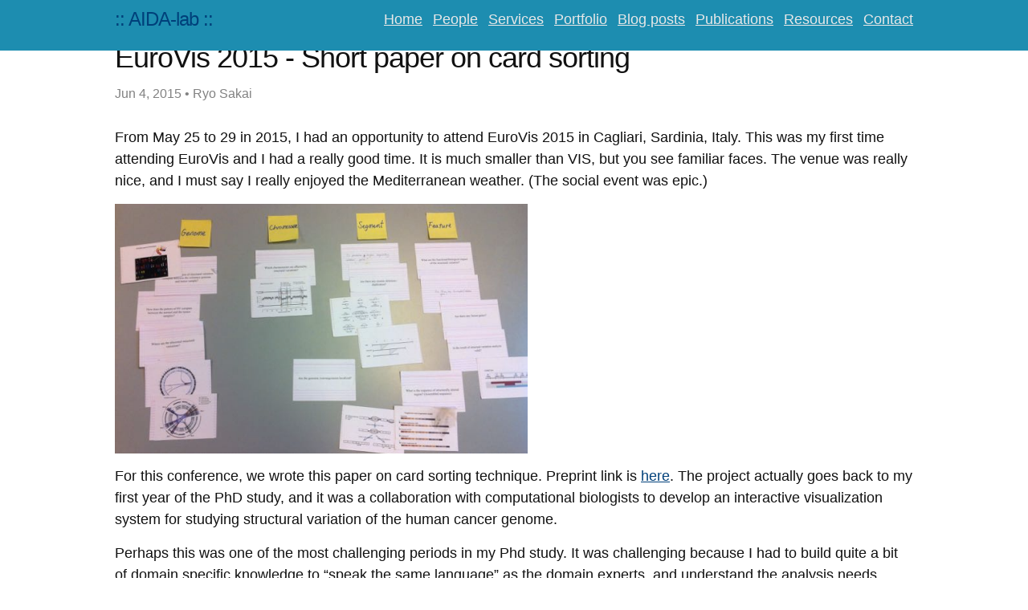

--- FILE ---
content_type: text/html; charset=utf-8
request_url: http://vda-lab.github.io/2015/06/eurovis-2015-short-paper-on-card-sorting
body_size: 4761
content:
<!DOCTYPE html>
<html>

  <head>
  <meta charset="utf-8">
  <meta http-equiv="X-UA-Compatible" content="IE=edge">
  <meta name="viewport" content="width=device-width, initial-scale=1">

  <!-- <title>AIDA-lab :: EuroVis 2015 - Short paper on card sorting</title> -->
  <!-- <meta name="description" content="From May 25 to 29 in 2015, I had an opportunity to attend EuroVis 2015 in Cagliari, Sardinia, Italy. This was my first time attending EuroVis and I had a rea..."> -->

  <link rel="stylesheet" href="/css/main.css">
  <!-- <link rel="canonical" href="http://aida-lab.gitlab.io/2015/06/eurovis-2015-short-paper-on-card-sorting"> -->
  <link rel="alternate" type="application/rss+xml" title="Augmented Intelligence for Data Analytics (AIDA) Lab" href="http://aida-lab.gitlab.io/feed.xml" />
  <link rel="icon" type="image/png" href="/assets/favicon.png">
  <link href="https://fonts.googleapis.com/css?family=Lato|Open+Sans|Roboto" rel="stylesheet">
  <script src="https://cdn.jsdelivr.net/npm/vega@5"></script>
  <script src="https://cdn.jsdelivr.net/npm/vega-lite@4"></script>
  <script src="https://cdn.jsdelivr.net/npm/vega-embed@6"></script>

  <link
    href="/dist/svelte-bundle.css"
    rel="stylesheet"
  />


  

  <!-- Begin Jekyll SEO tag v2.8.0 -->
<title>EuroVis 2015 - Short paper on card sorting | Augmented Intelligence for Data Analytics (AIDA) Lab</title>
<meta name="generator" content="Jekyll v3.9.5" />
<meta property="og:title" content="EuroVis 2015 - Short paper on card sorting" />
<meta name="author" content="Ryo Sakai" />
<meta property="og:locale" content="en_US" />
<meta name="description" content="From May 25 to 29 in 2015, I had an opportunity to attend EuroVis 2015 in Cagliari, Sardinia, Italy. This was my first time attending EuroVis and I had a really good time. It is much smaller than VIS, but you see familiar faces. The venue was really nice, and I must say I really enjoyed the Mediterranean weather. (The social event was epic.)" />
<meta property="og:description" content="From May 25 to 29 in 2015, I had an opportunity to attend EuroVis 2015 in Cagliari, Sardinia, Italy. This was my first time attending EuroVis and I had a really good time. It is much smaller than VIS, but you see familiar faces. The venue was really nice, and I must say I really enjoyed the Mediterranean weather. (The social event was epic.)" />
<link rel="canonical" href="http://aida-lab.gitlab.io/2015/06/eurovis-2015-short-paper-on-card-sorting" />
<meta property="og:url" content="http://aida-lab.gitlab.io/2015/06/eurovis-2015-short-paper-on-card-sorting" />
<meta property="og:site_name" content="Augmented Intelligence for Data Analytics (AIDA) Lab" />
<meta property="og:type" content="article" />
<meta property="article:published_time" content="2015-06-04T13:47:00+00:00" />
<meta name="twitter:card" content="summary" />
<meta property="twitter:title" content="EuroVis 2015 - Short paper on card sorting" />
<script type="application/ld+json">
{"@context":"https://schema.org","@type":"BlogPosting","author":{"@type":"Person","name":"Ryo Sakai"},"dateModified":"2015-06-04T13:47:00+00:00","datePublished":"2015-06-04T13:47:00+00:00","description":"From May 25 to 29 in 2015, I had an opportunity to attend EuroVis 2015 in Cagliari, Sardinia, Italy. This was my first time attending EuroVis and I had a really good time. It is much smaller than VIS, but you see familiar faces. The venue was really nice, and I must say I really enjoyed the Mediterranean weather. (The social event was epic.)","headline":"EuroVis 2015 - Short paper on card sorting","mainEntityOfPage":{"@type":"WebPage","@id":"http://aida-lab.gitlab.io/2015/06/eurovis-2015-short-paper-on-card-sorting"},"publisher":{"@type":"Organization","logo":{"@type":"ImageObject","url":"http://aida-lab.gitlab.io/assets/aida-logo-1D8DB0.png"},"name":"Ryo Sakai"},"url":"http://aida-lab.gitlab.io/2015/06/eurovis-2015-short-paper-on-card-sorting"}</script>
<!-- End Jekyll SEO tag -->

</head>

  

  <body>
    <script>
  (function(i,s,o,g,r,a,m){i['GoogleAnalyticsObject']=r;i[r]=i[r]||function(){
  (i[r].q=i[r].q||[]).push(arguments)},i[r].l=1*new Date();a=s.createElement(o),
  m=s.getElementsByTagName(o)[0];a.async=1;a.src=g;m.parentNode.insertBefore(a,m)
  })(window,document,'script','//www.google-analytics.com/analytics.js','ga');

  ga('create', 'UA-2131816-8', 'auto');
  ga('send', 'pageview');

</script>

    <header class="site-header">

  <div class="wrapper">
    <a class="site-title" href="/">:: AIDA-lab ::</a>
    <nav class="site-nav">
      <ul>
        
        
          
        
          
        
          
        
          
        
          
        
          
        
          
        
          
        
          
        
          
        
          
        
          
        
          
        
          
        
          
        
          
        
          
        
          
        
          
        
          
        
          
        
          
        
          
        
          
              <!--  If we want to add color to the links -->
              <!-- <a style="background-color:" href="/"  class="page-link" >
                Home
              </a> -->
              <li><a href="/"  class="page-link" >
                Home
              </a></li>
          
        
          
              <!--  If we want to add color to the links -->
              <!-- <a style="background-color:#b3e2cd" href="/people"  class="page-link" >
                People
              </a> -->
              <li><a href="/people"  class="page-link" >
                People
              </a></li>
          
        
          
              <!--  If we want to add color to the links -->
              <!-- <a style="background-color:#f4cae4" href="/services"  class="page-link" >
                Services
              </a> -->
              <li><a href="/services"  class="page-link" >
                Services
              </a></li>
          
        
          
              <!--  If we want to add color to the links -->
              <!-- <a style="background-color:#fdcdac" href="/portfolio"  class="page-link" >
                Portfolio
              </a> -->
              <li><a href="/portfolio"  class="page-link" >
                Portfolio
              </a></li>
          
        
          
              <!--  If we want to add color to the links -->
              <!-- <a style="background-color:#cbd5e8" href="/posts"  class="page-link" >
                Blog posts
              </a> -->
              <li><a href="/posts"  class="page-link" >
                Blog posts
              </a></li>
          
        
          
              <!--  If we want to add color to the links -->
              <!-- <a style="background-color:#e6f5c9" href="/publications"  class="page-link" >
                Publications
              </a> -->
              <li><a href="/publications"  class="page-link" >
                Publications
              </a></li>
          
        
          
              <!--  If we want to add color to the links -->
              <!-- <a style="background-color:#fff2ae" href="/resources"  class="page-link" >
                Resources
              </a> -->
              <li><a href="/resources"  class="page-link" >
                Resources
              </a></li>
          
        
          
              <!--  If we want to add color to the links -->
              <!-- <a style="background-color:#f1e2cc" href="/contact"  class="page-link" >
                Contact
              </a> -->
              <li><a href="/contact"  class="page-link" >
                Contact
              </a></li>
          
        
      </ul>
    </nav>
  </div>

</header>


    <div class="page-content">
      <div class="wrapper">
        <div class="post">

  <header class="post-header">
    <h1 class="post-title">EuroVis 2015 - Short paper on card sorting</h1>
    <p class="post-meta">Jun 4, 2015 • Ryo Sakai</p>
  </header>

  <article class="post-content">
    <p>From May 25 to 29 in 2015, I had an opportunity to attend EuroVis 2015 in Cagliari, Sardinia, Italy. This was my first time attending EuroVis and I had a really good time. It is much smaller than VIS, but you see familiar faces. The venue was really nice, and I must say I really enjoyed the Mediterranean weather. (The social event was epic.)</p>

<p><img src="/assets/cardsorting.png" alt="Card sorting" /></p>

<p>For this conference, we wrote this paper on card sorting technique. Preprint link is <a href="/assets/RSAKAI_JAERTS_CardSorting.pdf">here</a>. The project actually goes back to my first year of the PhD study, and it was a collaboration with computational biologists to develop an interactive visualization system for studying structural variation of the human cancer genome.</p>

<p>Perhaps this was one of the most challenging periods in my Phd study. It was challenging because I had to build quite a bit of domain specific knowledge to “speak the same language” as the domain experts, and understand the analysis needs. Interviews after interviews, I learned something new, but yet I felt I was so far from addressing the domain problem. The analysis tasks were complex, fuzzy and inherently exploratory. There was no one specific question, and there were so many ways to approach this dataset.</p>

<p>Although the domain expert was “fluent” in this domain and they knew they wanted to see the data somehow, why and how were not clear to us. We tried contextual interviews and ethnographic observations, but they didn’t work well for me. It was probably largely due to my lack of experience and skills. It takes the designer’s skill and experience to ask the right question, and the experts do not like to be watched over their shoulder while they work, even if you pretend to be a fly on the wall… Plus, the experts usually have multiple projects running, so it is hard to be at the right moment to catch a new insight about their analysis.</p>

<p>So, we decided to employ card sorting techniques. Details of the procedure is in the paper. One thing I didn’t emphasize enough in my presentation is that the card preparation process is not an easy process either. It takes time, but I would say it is rewarding. You will actually learn more about the domain problem, by decomposing the fuzzy and complex problem into a small and manageable components. It is like making index cards for exams. The process of making is actually a really good learning process.</p>

<p>Here are the <a href="/assets/RSAKAI_EuroVis2015_Slides.pdf">slides</a> from my presentation.</p>

<p>One of the questions after the presentation was, “Does the expert understand your new visual encoding design ideas in the picture card?”</p>

<p>And, the answer is yes and no. If you perform a closed card sorting, this is exactly the question you are trying to evaluate. As the designer, you watch carefully if the respondent can sort the card, and check if the assignment of the card is the same as you expected. In the paper, we recommend to make the picture card general enough that the respondent is not distracted by the details. At the same time, because it is very domain specific, anyone outside of this particular domain may not understand or see the encoding quite differently. The assumption here is that you (as a vis designer) and the domain expert are working towards a shared understanding of the domain problem.</p>

<p>The second question which I got but couldn’t quite address during the Q&amp;A was about how abstract the visual encodings on the picture cards should be.</p>

<p>Again, it depends and it is up to the designer. It is an interesting spectrum to consider. This reminds of an excellent presentation by Jogoda on data sketching at the same conference. (An Exploratory Study of Data Sketching for Visual Representation. Jagoda Walny, Samuel Huron, Sheelagh Carpendale). In their paper, they introduce the spectrum of data representation, ranging from numeric to abstract. It will be interesting to see if you have a wide range of picture cards from this spectrum to link these picture cards to inquiry based cards and see if there is any trends with the types of question it addresses.</p>

<p>Although this paper is meant as a guideline, there are many variations and there is not only one way to do this. It depends on the domain problem, the number of respondents, the respondents, and many other factors. It also does not guarantee that you will find the answer if you follow a procedure. However, it is an exercise for the domain characterization. You (a designer) do homework to understand the domain by making cards, and you engage the domain experts and involve them in a participatory exercise. One big difference from the interview or observation techniques is that the experts are a part of this creative thinking process.</p>

<p>I hope you find it useful and try it out in your work. Please let us know if you have any questions, or if you try it out and have some anecdotes to share.</p>

  </article>

</div>

      </div>
    </div>

    <footer class="site-footer">

  <div class="wrapper">

    <!-- <h2 class="footer-heading">Augmented Intelligence for Data Analytics (AIDA) Lab</h2> -->

    <div class="footer-col-wrapper">
      <div class="footer-col  footer-col-3">
        <ul class="contact-list">
          <li>Augmented Intelligence for Data Analytics (AIDA) Lab</li>
          <li><a href="mailto:jan.aerts@kuleuven.be">jan.aerts@kuleuven.be</a></li>
          <li><a rel="me" href="https://vis.social/@jandot">https://vis.social/@jandot</a></li>
        </ul>
      </div>

      <!-- <div class="footer-col  footer-col-2">
        <ul class="social-media-list">
          

          
          <li>
            <a href="https://twitter.com/jandot">
              <span class="icon  icon--twitter">
                <svg viewBox="0 0 16 16">
                  <path fill="#828282" d="M15.969,3.058c-0.586,0.26-1.217,0.436-1.878,0.515c0.675-0.405,1.194-1.045,1.438-1.809
                  c-0.632,0.375-1.332,0.647-2.076,0.793c-0.596-0.636-1.446-1.033-2.387-1.033c-1.806,0-3.27,1.464-3.27,3.27 c0,0.256,0.029,0.506,0.085,0.745C5.163,5.404,2.753,4.102,1.14,2.124C0.859,2.607,0.698,3.168,0.698,3.767 c0,1.134,0.577,2.135,1.455,2.722C1.616,6.472,1.112,6.325,0.671,6.08c0,0.014,0,0.027,0,0.041c0,1.584,1.127,2.906,2.623,3.206 C3.02,9.402,2.731,9.442,2.433,9.442c-0.211,0-0.416-0.021-0.615-0.059c0.416,1.299,1.624,2.245,3.055,2.271 c-1.119,0.877-2.529,1.4-4.061,1.4c-0.264,0-0.524-0.015-0.78-0.046c1.447,0.928,3.166,1.469,5.013,1.469 c6.015,0,9.304-4.983,9.304-9.304c0-0.142-0.003-0.283-0.009-0.423C14.976,4.29,15.531,3.714,15.969,3.058z"/>
                </svg>
              </span>

              <span class="username">jandot</span>
            </a>
          </li>
          
        </ul>
      </div> -->

      <div class="footer-col  footer-col-3">
        <p class="text">Augmenting Intelligence - Making sense of complex data
</p>
      </div>
    </div>

  </div>

</footer>


  </body>

</html>


--- FILE ---
content_type: text/css; charset=utf-8
request_url: http://vda-lab.github.io/css/main.css
body_size: 1441
content:
body,p,blockquote,pre,hr,dl,dd,ol,ul,figure{margin:0;padding:0}body{font-family:"Helvetica";font-size:18px;line-height:1.5;font-weight:300;color:#111;background-color:#fff;-webkit-text-size-adjust:100%}h1,h2,h3,h4,h5,h6,p,blockquote,pre,ul,ol,dl,figure,.highlight{margin-bottom:15px}h5{text-decoration:underline}img{max-width:100%;vertical-align:middle}figure>img{display:block}figcaption{font-size:15.75px}ul,ol{margin-left:30px}li>ul,li>ol{margin-bottom:0}h1,h2,h3,h4,h5,h6{font-weight:300}a{color:#00407A;text-decoration:underline}a:visited{color:#00182e}a:hover{color:#111;text-decoration:underline}a.site-title{text-decoration:none}a.page-line{text-decoration:none}blockquote{color:#828282;border-left:4px solid #e8e8e8;padding-left:15px;font-size:18px;letter-spacing:-1px;font-style:italic}blockquote>:last-child{margin-bottom:0}pre,code{font-size:15px;border:1px solid #e8e8e8;border-radius:3px;background-color:#eef}code{padding:1px 5px}pre{padding:8px 12px;overflow-x:scroll}pre>code{border:0;padding-right:0;padding-left:0}.wrapper{max-width:-webkit-calc(80% - (30px * 2));max-width:calc(80% - (30px * 2));margin-right:auto;margin-left:auto;padding-right:30px;padding-left:30px}@media screen and (max-width: 1500px){.wrapper{max-width:-webkit-calc(80% - (30px));max-width:calc(80% - (30px));padding-right:15px;padding-left:15px}}.wrapper:after,.footer-col-wrapper:after{content:"";display:table;clear:both}.icon>svg{display:inline-block;width:16px;height:16px;vertical-align:middle}.icon>svg path{fill:#828282}.site-header{background-size:100%;background-color:#1D8DB0;padding:0;position:fixed;width:100%}.site-nav>ul>li{display:inline-block;margin-left:8px}.site-title{font-size:24px;line-height:48px;letter-spacing:-1px;margin-bottom:0;float:left;color:#00407A}.block{background-color:#1D8DB0;color:white;padding:20px}.block>a{text-decoration:underline}.site-nav{float:right;line-height:48px}.site-nav .menu-icon{display:none}.site-nav .page-link{color:#e8e8e8;line-height:1.5}.site-nav .page-link:not(:first-child){margin-left:20px}.site-nav .page-link.current{color:#00407A}.site-footer{border-top:1px solid #e8e8e8;padding:30px 0}.footer-heading{font-size:18px;margin-bottom:15px}.contact-list,.social-media-list{list-style:none;margin-left:0}.footer-col-wrapper{font-size:15px;color:#828282;margin-left:-15px}.footer-col{float:left;margin-bottom:15px;padding-left:15px}.footer-col-1{width:-webkit-calc(35% - (30px / 2));width:calc(35% - (30px / 2))}.footer-col-2{width:-webkit-calc(20% - (30px / 2));width:calc(20% - (30px / 2))}.footer-col-3{width:-webkit-calc(45% - (30px / 2));width:calc(45% - (30px / 2))}@media screen and (max-width: 1500px){.footer-col-1,.footer-col-2{width:-webkit-calc(50% - (30px / 2));width:calc(50% - (30px / 2))}.footer-col-3{width:-webkit-calc(100% - (30px / 2));width:calc(100% - (30px / 2))}}@media screen and (max-width: 600px){.footer-col{float:none;width:-webkit-calc(100% - (30px / 2));width:calc(100% - (30px / 2))}}.page-content{padding:30px 0}.page-heading{font-size:20px}.post-list{margin-left:0;list-style:none}.post-list>li{margin-bottom:30px}.post-meta{font-size:15.75px;color:#828282}.post-link{display:block;font-size:24px}.post-header{margin-bottom:30px}.post-title{font-size:42px;letter-spacing:-1px;line-height:1}@media screen and (max-width: 1500px){.post-title{font-size:36px}}.post-content{margin-bottom:30px}.post-content h2{font-size:32px}@media screen and (max-width: 1500px){.post-content h2{font-size:28px}}.post-content h3{font-size:26px}@media screen and (max-width: 1500px){.post-content h3{font-size:22px}}.post-content h4{font-size:20px}@media screen and (max-width: 1500px){.post-content h4{font-size:18px}}.highlight{background:#fff}.highlight .c{color:#998;font-style:italic}.highlight .err{color:#a61717;background-color:#e3d2d2}.highlight .k{font-weight:bold}.highlight .o{font-weight:bold}.highlight .cm{color:#998;font-style:italic}.highlight .cp{color:#999;font-weight:bold}.highlight .c1{color:#998;font-style:italic}.highlight .cs{color:#999;font-weight:bold;font-style:italic}.highlight .gd{color:#000;background-color:#fdd}.highlight .gd .x{color:#000;background-color:#faa}.highlight .ge{font-style:italic}.highlight .gr{color:#a00}.highlight .gh{color:#999}.highlight .gi{color:#000;background-color:#dfd}.highlight .gi .x{color:#000;background-color:#afa}.highlight .go{color:#888}.highlight .gp{color:#555}.highlight .gs{font-weight:bold}.highlight .gu{color:#aaa}.highlight .gt{color:#a00}.highlight .kc{font-weight:bold}.highlight .kd{font-weight:bold}.highlight .kp{font-weight:bold}.highlight .kr{font-weight:bold}.highlight .kt{color:#458;font-weight:bold}.highlight .m{color:#099}.highlight .s{color:#d14}.highlight .na{color:teal}.highlight .nb{color:#0086B3}.highlight .nc{color:#458;font-weight:bold}.highlight .no{color:teal}.highlight .ni{color:purple}.highlight .ne{color:#900;font-weight:bold}.highlight .nf{color:#900;font-weight:bold}.highlight .nn{color:#555}.highlight .nt{color:navy}.highlight .nv{color:teal}.highlight .ow{font-weight:bold}.highlight .w{color:#bbb}.highlight .mf{color:#099}.highlight .mh{color:#099}.highlight .mi{color:#099}.highlight .mo{color:#099}.highlight .sb{color:#d14}.highlight .sc{color:#d14}.highlight .sd{color:#d14}.highlight .s2{color:#d14}.highlight .se{color:#d14}.highlight .sh{color:#d14}.highlight .si{color:#d14}.highlight .sx{color:#d14}.highlight .sr{color:#009926}.highlight .s1{color:#d14}.highlight .ss{color:#990073}.highlight .bp{color:#999}.highlight .vc{color:teal}.highlight .vg{color:teal}.highlight .vi{color:teal}.highlight .il{color:#099}


--- FILE ---
content_type: text/css; charset=utf-8
request_url: http://vda-lab.github.io/dist/svelte-bundle.css
body_size: 221
content:
line.svelte-94tp03{stroke:black}circle.svelte-94tp03{stroke:black;fill:none}svg.svelte-1po3p6w{background-color:whitesmoke}circle.svelte-1po3p6w{fill:steelblue;fill-opacity:0.5}#tooltip.svelte-1po3p6w{position:fixed;background-color:rgb(227, 227, 227)}line.svelte-1po3p6w{stroke:black}rect.svelte-5msny2{fill:steelblue}circle.svelte-1n4tf4y{opacity:0.5;fill:blue}circle.international.svelte-1n4tf4y{fill:red}circle.hidden.svelte-1n4tf4y{opacity:0.05}

--- FILE ---
content_type: text/plain
request_url: https://www.google-analytics.com/j/collect?v=1&_v=j102&a=44462534&t=pageview&_s=1&dl=http%3A%2F%2Fvda-lab.github.io%2F2015%2F06%2Feurovis-2015-short-paper-on-card-sorting&ul=en-us%40posix&dt=EuroVis%202015%20-%20Short%20paper%20on%20card%20sorting%20%7C%20Augmented%20Intelligence%20for%20Data%20Analytics%20(AIDA)%20Lab&sr=1280x720&vp=1280x720&_u=IEBAAEABAAAAACAAI~&jid=1016070514&gjid=507585089&cid=1862337644.1769399026&tid=UA-2131816-8&_gid=257889301.1769399026&_r=1&_slc=1&z=1314472679
body_size: -285
content:
2,cG-3B5HPTZNZN

--- FILE ---
content_type: application/javascript; charset=utf-8
request_url: https://cdn.jsdelivr.net/npm/vega-lite@4
body_size: 83576
content:
!function(e,t){"object"==typeof exports&&"undefined"!=typeof module?t(exports):"function"==typeof define&&define.amd?define(["exports"],t):t((e="undefined"!=typeof globalThis?globalThis:e||self).vegaLite={})}(this,(function(e){"use strict";function t(e,t,n){return e.fields=t||[],e.fname=n,e}function n(e){return 1===e.length?i(e[0]):o(e)}const i=e=>function(t){return t[e]},o=e=>{const t=e.length;return function(n){for(let i=0;i<t;++i)n=n[e[i]];return n}};function r(e){throw Error(e)}function a(e){const t=[],n=e.length;let i,o,a,s=null,c=0,u="";function l(){t.push(u+e.substring(i,o)),u="",i=o+1}for(e+="",i=o=0;o<n;++o)if(a=e[o],"\\"===a)u+=e.substring(i,o),u+=e.substring(++o,++o),i=o;else if(a===s)l(),s=null,c=-1;else{if(s)continue;i===c&&'"'===a||i===c&&"'"===a?(i=o+1,s=a):"."!==a||c?"["===a?(o>i&&l(),c=i=o+1):"]"===a&&(c||r("Access path missing open bracket: "+e),c>0&&l(),c=0,i=o+1):o>i?l():i=o+1}return c&&r("Access path missing closing bracket: "+e),s&&r("Access path missing closing quote: "+e),o>i&&(o++,l()),t}!function(e,i,o){const r=a(e);e=1===r.length?r[0]:e,t((o&&o.get||n)(r),[e],i||e)}("id");const s=t((e=>e),[],"identity");t((()=>0),[],"zero"),t((()=>1),[],"one"),t((()=>!0),[],"true"),t((()=>!1),[],"false");function c(e,t,n){const i=[t].concat([].slice.call(n));console[e].apply(console,i)}var u=Array.isArray;function l(e){return e===Object(e)}const f=e=>"__proto__"!==e;function d(...e){return e.reduce(((e,t)=>{for(const n in t)if("signals"===n)e.signals=m(e.signals,t.signals);else{const i="legend"===n?{layout:1}:"style"===n||null;p(e,n,t[n],i)}return e}),{})}function p(e,t,n,i){if(!f(t))return;let o,r;if(l(n)&&!u(n))for(o in r=l(e[t])?e[t]:e[t]={},n)i&&(!0===i||i[o])?p(r,o,n[o]):f(o)&&(r[o]=n[o]);else e[t]=n}function m(e,t){if(null==e)return t;const n={},i=[];function o(e){n[e.name]||(n[e.name]=1,i.push(e))}return t.forEach(o),e.forEach(o),i}function h(e){return null!=e?u(e)?e:[e]:[]}const g=Object.prototype.hasOwnProperty;function v(e,t){return g.call(e,t)}function y(e){return"boolean"==typeof e}function b(e){return"number"==typeof e}function x(e){return"string"==typeof e}function w(e){return u(e)?"["+e.map(w)+"]":l(e)||x(e)?JSON.stringify(e).replace("\u2028","\\u2028").replace("\u2029","\\u2029"):e}function A(e){const t={},n=e.length;for(let i=0;i<n;++i)t[e[i]]=!0;return t}Array.prototype.flat||Object.defineProperty(Array.prototype,"flat",{configurable:!0,value:function e(){var t=isNaN(arguments[0])?1:Number(arguments[0]);return t?Array.prototype.reduce.call(this,(function(n,i){return Array.isArray(i)?n.push.apply(n,e.call(i,t-1)):n.push(i),n}),[]):Array.prototype.slice.call(this)},writable:!0}),Array.prototype.flatMap||Object.defineProperty(Array.prototype,"flatMap",{configurable:!0,value:function(e){return Array.prototype.map.apply(this,arguments).flat()},writable:!0});var D=function(e,t,n){return e(n={path:t,exports:{},require:function(e,t){return function(){throw new Error("Dynamic requires are not currently supported by @rollup/plugin-commonjs")}(null==t&&n.path)}},n.exports),n.exports}((function(e){var t=function(){function e(e,t){return null!=t&&e instanceof t}var t,n,i;try{t=Map}catch(e){t=function(){}}try{n=Set}catch(e){n=function(){}}try{i=Promise}catch(e){i=function(){}}function o(r,s,c,u,l){"object"==typeof s&&(c=s.depth,u=s.prototype,l=s.includeNonEnumerable,s=s.circular);var f=[],d=[],p="undefined"!=typeof Buffer;return void 0===s&&(s=!0),void 0===c&&(c=1/0),function r(c,m){if(null===c)return null;if(0===m)return c;var h,g;if("object"!=typeof c)return c;if(e(c,t))h=new t;else if(e(c,n))h=new n;else if(e(c,i))h=new i((function(e,t){c.then((function(t){e(r(t,m-1))}),(function(e){t(r(e,m-1))}))}));else if(o.__isArray(c))h=[];else if(o.__isRegExp(c))h=new RegExp(c.source,a(c)),c.lastIndex&&(h.lastIndex=c.lastIndex);else if(o.__isDate(c))h=new Date(c.getTime());else{if(p&&Buffer.isBuffer(c))return h=Buffer.allocUnsafe?Buffer.allocUnsafe(c.length):new Buffer(c.length),c.copy(h),h;e(c,Error)?h=Object.create(c):void 0===u?(g=Object.getPrototypeOf(c),h=Object.create(g)):(h=Object.create(u),g=u)}if(s){var v=f.indexOf(c);if(-1!=v)return d[v];f.push(c),d.push(h)}for(var y in e(c,t)&&c.forEach((function(e,t){var n=r(t,m-1),i=r(e,m-1);h.set(n,i)})),e(c,n)&&c.forEach((function(e){var t=r(e,m-1);h.add(t)})),c){var b;g&&(b=Object.getOwnPropertyDescriptor(g,y)),b&&null==b.set||(h[y]=r(c[y],m-1))}if(Object.getOwnPropertySymbols){var x=Object.getOwnPropertySymbols(c);for(y=0;y<x.length;y++){var w=x[y];(!(D=Object.getOwnPropertyDescriptor(c,w))||D.enumerable||l)&&(h[w]=r(c[w],m-1),D.enumerable||Object.defineProperty(h,w,{enumerable:!1}))}}if(l){var A=Object.getOwnPropertyNames(c);for(y=0;y<A.length;y++){var D,F=A[y];(D=Object.getOwnPropertyDescriptor(c,F))&&D.enumerable||(h[F]=r(c[F],m-1),Object.defineProperty(h,F,{enumerable:!1}))}}return h}(r,c)}function r(e){return Object.prototype.toString.call(e)}function a(e){var t="";return e.global&&(t+="g"),e.ignoreCase&&(t+="i"),e.multiline&&(t+="m"),t}return o.clonePrototype=function(e){if(null===e)return null;var t=function(){};return t.prototype=e,new t},o.__objToStr=r,o.__isDate=function(e){return"object"==typeof e&&"[object Date]"===r(e)},o.__isArray=function(e){return"object"==typeof e&&"[object Array]"===r(e)},o.__isRegExp=function(e){return"object"==typeof e&&"[object RegExp]"===r(e)},o.__getRegExpFlags=a,o}();e.exports&&(e.exports=t)})),F=function(e,t){t||(t={}),"function"==typeof t&&(t={cmp:t});var n,i="boolean"==typeof t.cycles&&t.cycles,o=t.cmp&&(n=t.cmp,function(e){return function(t,i){var o={key:t,value:e[t]},r={key:i,value:e[i]};return n(o,r)}}),r=[];return function e(t){if(t&&t.toJSON&&"function"==typeof t.toJSON&&(t=t.toJSON()),void 0!==t){if("number"==typeof t)return isFinite(t)?""+t:"null";if("object"!=typeof t)return JSON.stringify(t);var n,a;if(Array.isArray(t)){for(a="[",n=0;n<t.length;n++)n&&(a+=","),a+=e(t[n])||"null";return a+"]"}if(null===t)return"null";if(-1!==r.indexOf(t)){if(i)return JSON.stringify("__cycle__");throw new TypeError("Converting circular structure to JSON")}var s=r.push(t)-1,c=Object.keys(t).sort(o&&o(t));for(a="",n=0;n<c.length;n++){var u=c[n],l=e(t[u]);l&&(a&&(a+=","),a+=JSON.stringify(u)+":"+l)}return r.splice(s,1),"{"+a+"}"}}(e)};function k(e){return!!e.or}function C(e){return!!e.and}function E(e){return!!e.not}function S(e,t){if(E(e))S(e.not,t);else if(C(e))for(const n of e.and)S(n,t);else if(k(e))for(const n of e.or)S(n,t);else t(e)}function B(e,t){return E(e)?{not:B(e.not,t)}:C(e)?{and:e.and.map((e=>B(e,t)))}:k(e)?{or:e.or.map((e=>B(e,t)))}:t(e)}const _=function e(t,n){if(t===n)return!0;if(t&&n&&"object"==typeof t&&"object"==typeof n){if(t.constructor!==n.constructor)return!1;var i,o,r;if(Array.isArray(t)){if((i=t.length)!=n.length)return!1;for(o=i;0!=o--;)if(!e(t[o],n[o]))return!1;return!0}if(t.constructor===RegExp)return t.source===n.source&&t.flags===n.flags;if(t.valueOf!==Object.prototype.valueOf)return t.valueOf()===n.valueOf();if(t.toString!==Object.prototype.toString)return t.toString()===n.toString();if((i=(r=Object.keys(t)).length)!==Object.keys(n).length)return!1;for(o=i;0!=o--;)if(!Object.prototype.hasOwnProperty.call(n,r[o]))return!1;for(o=i;0!=o--;){var a=r[o];if(!e(t[a],n[a]))return!1}return!0}return t!=t&&n!=n},z=D;function O(e,t){const n={};for(const i of t)v(e,i)&&(n[i]=e[i]);return n}function N(e,t){const n={...e};for(const e of t)delete n[e];return n}Set.prototype.toJSON=function(){return"Set(".concat([...this].map((e=>F(e))).join(","),")")};const P=F;function j(e){if(b(e))return e;const t=x(e)?e:F(e);if(t.length<250)return t;let n=0;for(let e=0;e<t.length;e++){n=(n<<5)-n+t.charCodeAt(e),n&=n}return n}function M(e){return!1===e||null===e}function T(e,t){return e.indexOf(t)>-1}function L(e,t){let n=0;for(const[i,o]of e.entries())if(t(o,i,n++))return!0;return!1}function q(e,t){let n=0;for(const[i,o]of e.entries())if(!t(o,i,n++))return!1;return!0}function R(e,...t){for(const n of t)W(e,null!=n?n:{});return e}function W(e,t){for(const n of J(t))p(e,n,t[n],!0)}function U(e,t){const n=[],i={};let o;for(const r of e)o=t(r),o in i||(i[o]=1,n.push(r));return n}function I(e,t){if(e.size!==t.size)return!1;for(const n of e)if(!t.has(n))return!1;return!0}function H(e,t){for(const n of e)if(t.has(n))return!0;return!1}function G(e){const t=new Set;for(const n of e){const e=a(n).map(((e,t)=>0===t?e:"[".concat(e,"]"))),i=e.map(((t,n)=>e.slice(0,n+1).join("")));for(const e of i)t.add(e)}return t}function V(e,t){return void 0===e||void 0===t||H(G(e),G(t))}function Y(e){return 0===J(e).length}const J=Object.keys,X=Object.values,Q=Object.entries;function $(e){return!0===e||!1===e}function K(e){const t=e.replace(/\W/g,"_");return(e.match(/^\d+/)?"_":"")+t}function Z(e,t){return E(e)?"!("+Z(e.not,t)+")":C(e)?"("+e.and.map((e=>Z(e,t))).join(") && (")+")":k(e)?"("+e.or.map((e=>Z(e,t))).join(") || (")+")":t(e)}function ee(e,t){if(0===t.length)return!0;const n=t.shift();return n in e&&ee(e[n],t)&&delete e[n],Y(e)}function te(e){return e.charAt(0).toUpperCase()+e.substr(1)}function ne(e,t="datum"){const n=a(e),i=[];for(let e=1;e<=n.length;e++){const o="[".concat(n.slice(0,e).map(w).join("]["),"]");i.push("".concat(t).concat(o))}return i.join(" && ")}function ie(e,t="datum"){return"".concat(t,"[").concat(w(a(e).join(".")),"]")}function oe(e){return e.replace(/(\[|\]|\.|'|")/g,"\\$1")}function re(e){return"".concat(a(e).map(oe).join("\\."))}function ae(e,t,n){return e.replace(new RegExp(t.replace(/[-/\\^$*+?.()|[\]{}]/g,"\\$&"),"g"),n)}function se(e){return"".concat(a(e).join("."))}function ce(e){return e?a(e).length:0}function ue(...e){for(const t of e)if(void 0!==t)return t}let le=42;function fe(e){const t=++le;return e?String(e)+t:t}function de(e){return pe(e)?e:"__".concat(e)}function pe(e){return 0===e.indexOf("__")}function me(e){if(void 0!==e)return(e%360+360)%360}function he(e){return!!b(e)||!isNaN(e)&&!isNaN(parseFloat(e))}const ge={labelAlign:{part:"labels",vgProp:"align"},labelBaseline:{part:"labels",vgProp:"baseline"},labelColor:{part:"labels",vgProp:"fill"},labelFont:{part:"labels",vgProp:"font"},labelFontSize:{part:"labels",vgProp:"fontSize"},labelFontStyle:{part:"labels",vgProp:"fontStyle"},labelFontWeight:{part:"labels",vgProp:"fontWeight"},labelOpacity:{part:"labels",vgProp:"opacity"},labelOffset:null,labelPadding:null,gridColor:{part:"grid",vgProp:"stroke"},gridDash:{part:"grid",vgProp:"strokeDash"},gridDashOffset:{part:"grid",vgProp:"strokeDashOffset"},gridOpacity:{part:"grid",vgProp:"opacity"},gridWidth:{part:"grid",vgProp:"strokeWidth"},tickColor:{part:"ticks",vgProp:"stroke"},tickDash:{part:"ticks",vgProp:"strokeDash"},tickDashOffset:{part:"ticks",vgProp:"strokeDashOffset"},tickOpacity:{part:"ticks",vgProp:"opacity"},tickSize:null,tickWidth:{part:"ticks",vgProp:"strokeWidth"}};function ve(e){return e&&e.condition}const ye=["domain","grid","labels","ticks","title"],be={grid:"grid",gridCap:"grid",gridColor:"grid",gridDash:"grid",gridDashOffset:"grid",gridOpacity:"grid",gridScale:"grid",gridWidth:"grid",orient:"main",bandPosition:"both",aria:"main",description:"main",domain:"main",domainCap:"main",domainColor:"main",domainDash:"main",domainDashOffset:"main",domainOpacity:"main",domainWidth:"main",format:"main",formatType:"main",labelAlign:"main",labelAngle:"main",labelBaseline:"main",labelBound:"main",labelColor:"main",labelFlush:"main",labelFlushOffset:"main",labelFont:"main",labelFontSize:"main",labelFontStyle:"main",labelFontWeight:"main",labelLimit:"main",labelLineHeight:"main",labelOffset:"main",labelOpacity:"main",labelOverlap:"main",labelPadding:"main",labels:"main",labelSeparation:"main",maxExtent:"main",minExtent:"main",offset:"both",position:"main",tickCap:"main",tickColor:"main",tickDash:"main",tickDashOffset:"main",tickMinStep:"main",tickOffset:"both",tickOpacity:"main",tickRound:"both",ticks:"main",tickSize:"main",tickWidth:"both",title:"main",titleAlign:"main",titleAnchor:"main",titleAngle:"main",titleBaseline:"main",titleColor:"main",titleFont:"main",titleFontSize:"main",titleFontStyle:"main",titleFontWeight:"main",titleLimit:"main",titleLineHeight:"main",titleOpacity:"main",titlePadding:"main",titleX:"main",titleY:"main",encode:"both",scale:"both",tickBand:"both",tickCount:"both",tickExtra:"both",translate:"both",values:"both",zindex:"both"},xe={orient:1,aria:1,bandPosition:1,description:1,domain:1,domainCap:1,domainColor:1,domainDash:1,domainDashOffset:1,domainOpacity:1,domainWidth:1,format:1,formatType:1,grid:1,gridCap:1,gridColor:1,gridDash:1,gridDashOffset:1,gridOpacity:1,gridWidth:1,labelAlign:1,labelAngle:1,labelBaseline:1,labelBound:1,labelColor:1,labelFlush:1,labelFlushOffset:1,labelFont:1,labelFontSize:1,labelFontStyle:1,labelFontWeight:1,labelLimit:1,labelLineHeight:1,labelOffset:1,labelOpacity:1,labelOverlap:1,labelPadding:1,labels:1,labelSeparation:1,maxExtent:1,minExtent:1,offset:1,position:1,tickBand:1,tickCap:1,tickColor:1,tickCount:1,tickDash:1,tickDashOffset:1,tickExtra:1,tickMinStep:1,tickOffset:1,tickOpacity:1,tickRound:1,ticks:1,tickSize:1,tickWidth:1,title:1,titleAlign:1,titleAnchor:1,titleAngle:1,titleBaseline:1,titleColor:1,titleFont:1,titleFontSize:1,titleFontStyle:1,titleFontWeight:1,titleLimit:1,titleLineHeight:1,titleOpacity:1,titlePadding:1,titleX:1,titleY:1,translate:1,values:1,zindex:1},we={...xe,style:1,labelExpr:1,encoding:1};function Ae(e){return!!we[e]}const De=J({axis:1,axisBand:1,axisBottom:1,axisDiscrete:1,axisLeft:1,axisPoint:1,axisQuantitative:1,axisRight:1,axisTemporal:1,axisTop:1,axisX:1,axisXBand:1,axisXDiscrete:1,axisXPoint:1,axisXQuantitative:1,axisXTemporal:1,axisY:1,axisYBand:1,axisYDiscrete:1,axisYPoint:1,axisYQuantitative:1,axisYTemporal:1}),Fe={argmax:1,argmin:1,average:1,count:1,distinct:1,product:1,max:1,mean:1,median:1,min:1,missing:1,q1:1,q3:1,ci0:1,ci1:1,stderr:1,stdev:1,stdevp:1,sum:1,valid:1,values:1,variance:1,variancep:1},ke={count:1,min:1,max:1};function Ce(e){return!!e&&!!e.argmin}function Ee(e){return!!e&&!!e.argmax}function Se(e){return x(e)&&!!Fe[e]}const Be=["count","valid","missing","distinct"];function _e(e){return x(e)&&T(Be,e)}const ze=["count","sum","distinct","valid","missing"],Oe=A(["mean","average","median","q1","q3","min","max"]),Ne="row",Pe="column",je="facet",Me="x",Te="y",Le="x2",qe="y2",Re="radius",We="radius2",Ue="theta",Ie="theta2",He="latitude",Ge="longitude",Ve="latitude2",Ye="longitude2",Je="color",Xe="fill",Qe="stroke",$e="shape",Ke="size",Ze="angle",et="opacity",tt="fillOpacity",nt="strokeOpacity",it="strokeWidth",ot="strokeDash",rt="text",at="order",st="detail",ct="key",ut="tooltip",lt="href",ft="url",dt="description",pt={theta:1,theta2:1,radius:1,radius2:1};function mt(e){return e in pt}const ht={longitude:1,longitude2:1,latitude:1,latitude2:1};const gt=J(ht),vt={x:1,y:1,x2:1,y2:1,...pt,...ht,color:1,fill:1,stroke:1,opacity:1,fillOpacity:1,strokeOpacity:1,strokeWidth:1,strokeDash:1,size:1,angle:1,shape:1,order:1,text:1,detail:1,key:1,tooltip:1,href:1,url:1,description:1};function yt(e){return e===Je||e===Xe||e===Qe}const bt={row:1,column:1,facet:1},xt=J(bt),wt={...vt,...bt},At=J(wt),{order:Dt,detail:Ft,tooltip:kt,...Ct}=wt,{row:Et,column:St,facet:Bt,..._t}=Ct;function zt(e){return!!wt[e]}const Ot=[Le,qe,Ve,Ye,Ie,We];function Nt(e){return Pt(e)!==e}function Pt(e){switch(e){case Le:return Me;case qe:return Te;case Ve:return He;case Ye:return Ge;case Ie:return Ue;case We:return Re}return e}function jt(e){if(mt(e))switch(e){case Ue:return"startAngle";case Ie:return"endAngle";case Re:return"outerRadius";case We:return"innerRadius"}return e}function Mt(e){switch(e){case Me:return Le;case Te:return qe;case He:return Ve;case Ge:return Ye;case Ue:return Ie;case Re:return We}}function Tt(e){switch(e){case Me:case Le:return"width";case Te:case qe:return"height"}}const{x:Lt,y:qt,x2:Rt,y2:Wt,latitude:Ut,longitude:It,latitude2:Ht,longitude2:Gt,theta:Vt,theta2:Yt,radius:Jt,radius2:Xt,...Qt}=vt,$t=J(Qt),Kt={x:1,y:1},Zt=J(Kt);function en(e){return e in Kt}const tn={theta:1,radius:1},nn=J(tn);function on(e){return"width"===e?Me:Te}const{text:rn,tooltip:an,href:sn,url:cn,description:un,detail:ln,key:fn,order:dn,...pn}=Qt,mn=J(pn);const hn={...Kt,...tn,...pn},gn=J(hn);function vn(e){return!!hn[e]}function yn(e,t){return function(e){switch(e){case Je:case Xe:case Qe:case dt:case st:case ct:case ut:case lt:case at:case et:case tt:case nt:case it:case je:case Ne:case Pe:return bn;case Me:case Te:case He:case Ge:return wn;case Le:case qe:case Ve:case Ye:return{area:"always",bar:"always",image:"always",rect:"always",rule:"always",circle:"binned",point:"binned",square:"binned",tick:"binned",line:"binned",trail:"binned"};case Ke:return{point:"always",tick:"always",rule:"always",circle:"always",square:"always",bar:"always",text:"always",line:"always",trail:"always"};case ot:return{line:"always",point:"always",tick:"always",rule:"always",circle:"always",square:"always",bar:"always",geoshape:"always"};case $e:return{point:"always",geoshape:"always"};case rt:return{text:"always"};case Ze:return{point:"always",square:"always",text:"always"};case ft:return{image:"always"};case Ue:case Re:return{text:"always",arc:"always"};case Ie:case We:return{arc:"always"}}}(e)[t]}const bn={arc:"always",area:"always",bar:"always",circle:"always",geoshape:"always",image:"always",line:"always",rule:"always",point:"always",rect:"always",square:"always",trail:"always",text:"always",tick:"always"},{geoshape:xn,...wn}=bn;function An(e){switch(e){case Me:case Te:case Ue:case Re:case Ke:case Ze:case it:case et:case tt:case nt:case Le:case qe:case Ie:case We:return;case je:case Ne:case Pe:case $e:case ot:case rt:case ut:case lt:case ft:case dt:return"discrete";case Je:case Xe:case Qe:return"flexible";case He:case Ge:case Ve:case Ye:case st:case ct:case at:return}}function Dn(e){return y(e)&&(e=pa(e,void 0)),"bin"+J(e).map((t=>En(e[t])?K("_".concat(t,"_").concat(Q(e[t]))):K("_".concat(t,"_").concat(e[t])))).join("")}function Fn(e){return!0===e||Cn(e)&&!e.binned}function kn(e){return"binned"===e||Cn(e)&&!0===e.binned}function Cn(e){return l(e)}function En(e){return null==e?void 0:e.selection}function Sn(e){switch(e){case Ne:case Pe:case Ke:case Je:case Xe:case Qe:case it:case et:case tt:case nt:case $e:return 6;case ot:return 4;default:return 10}}function Bn(e,t,n){return t in e?Object.defineProperty(e,t,{value:n,enumerable:!0,configurable:!0,writable:!0}):e[t]=n,e}function _n(e,t,n){var i=t.get(e);if(!i)throw new TypeError("attempted to set private field on non-instance");if(i.set)i.set.call(e,n);else{if(!i.writable)throw new TypeError("attempted to set read only private field");i.value=n}return n}function zn(e){return"Invalid specification ".concat(JSON.stringify(e),'. Make sure the specification includes at least one of the following properties: "mark", "layer", "facet", "hconcat", "vconcat", "concat", or "repeat".')}const On='Autosize "fit" only works for single views and layered views.';function Nn(e){return"".concat("width"==e?"Width":"Height",' "container" only works for single views and layered views.')}function Pn(e){const t="width"==e?"x":"y";return"".concat("width"==e?"Width":"Height",' "container" only works well with autosize "fit" or "fit-').concat(t,'".')}function jn(e){return e?'Dropping "fit-'.concat(e,'" because spec has discrete ').concat(Tt(e),"."):'Dropping "fit" because spec has discrete size.'}function Mn(e){return"Unknown field for ".concat(e,". Cannot calculate view size.")}function Tn(e){return'Cannot project a selection on encoding channel "'.concat(e,'", which has no field.')}function Ln(e,t){return'Cannot project a selection on encoding channel "'.concat(e,'" as it uses an aggregate function ("').concat(t,'").')}function qn(e){return"Selection not supported for ".concat(e," yet.")}const Rn="The same selection must be used to override scale domains in a layered view.";function Wn(e){return'The "columns" property cannot be used when "'.concat(e,'" has nested row/column.')}function Un(e,t,n){return'An ancestor parsed field "'.concat(e,'" as ').concat(n," but a child wants to parse the field as ").concat(t,".")}function In(e){return"Config.customFormatTypes is not true, thus custom format type and format for channel ".concat(e," are dropped.")}function Hn(e){return'Invalid field type "'.concat(e,'".')}function Gn(e,t){const{fill:n,stroke:i}=t;return"Dropping color ".concat(e," as the plot also has ").concat(n&&i?"fill and stroke":n?"fill":"stroke",".")}function Vn(e,t){return"Dropping ".concat(P(e),' from channel "').concat(t,'" since it does not contain any data field, datum, value, or signal.')}function Yn(e,t,n){return"".concat(e,' dropped as it is incompatible with "').concat(t,'"').concat(n?" when ".concat(n):"",".")}function Jn(e){return"".concat(e," encoding should be discrete (ordinal / nominal / binned).")}function Xn(e,t){return'Using discrete channel "'.concat(e,'" to encode "').concat(t,'" field can be misleading as it does not encode ').concat("ordinal"===t?"order":"magnitude",".")}function Qn(e){return"Using unaggregated domain with raw field has no effect (".concat(P(e),").")}function $n(e){return'Unaggregated domain not applicable for "'.concat(e,'" since it produces values outside the origin domain of the source data.')}function Kn(e){return"Unaggregated domain is currently unsupported for log scale (".concat(P(e),").")}function Zn(e,t,n){return"".concat(n,"-scale's \"").concat(t,'" is dropped as it does not work with ').concat(e," scale.")}function ei(e){return'The step for "'.concat(e,'" is dropped because the ').concat("width"===e?"x":"y"," is continuous.")}const ti="Domains that should be unioned has conflicting sort properties. Sort will be set to true.";function ni(e,t){return"Invalid ".concat(e,": ").concat(P(t),".")}function ii(e){return"1D error band does not support ".concat(e,".")}function oi(e){return"Channel ".concat(e,' is required for "binned" bin.')}const ri=function(e,t){let n=e||0;return{level(e){return arguments.length?(n=+e,this):n},error(){return n>=1&&c(t||"error","ERROR",arguments),this},warn(){return n>=2&&c(t||"warn","WARN",arguments),this},info(){return n>=3&&c(t||"log","INFO",arguments),this},debug(){return n>=4&&c(t||"log","DEBUG",arguments),this}}}(2);let ai=ri;function si(...e){ai.warn(...e)}function ci(e){if(e&&l(e))for(const t of gi)if(t in e)return!0;return!1}const ui=["january","february","march","april","may","june","july","august","september","october","november","december"],li=ui.map((e=>e.substr(0,3))),fi=["sunday","monday","tuesday","wednesday","thursday","friday","saturday"],di=fi.map((e=>e.substr(0,3)));function pi(e,t){const n=[];if(t&&void 0!==e.day&&J(e).length>1&&(si(function(e){return"Dropping day from datetime ".concat(P(e)," as day cannot be combined with other units.")}(e)),delete(e=z(e)).day),void 0!==e.year?n.push(e.year):n.push(2012),void 0!==e.month){const i=t?function(e){if(he(e)&&(e=+e),b(e))return e-1;{const t=e.toLowerCase(),n=ui.indexOf(t);if(-1!==n)return n;const i=t.substr(0,3),o=li.indexOf(i);if(-1!==o)return o;throw new Error(ni("month",e))}}(e.month):e.month;n.push(i)}else if(void 0!==e.quarter){const i=t?function(e){if(he(e)&&(e=+e),b(e))return e>4&&si(ni("quarter",e)),e-1;throw new Error(ni("quarter",e))}(e.quarter):e.quarter;n.push(b(i)?3*i:i+"*3")}else n.push(0);if(void 0!==e.date)n.push(e.date);else if(void 0!==e.day){const i=t?function(e){if(he(e)&&(e=+e),b(e))return e%7;{const t=e.toLowerCase(),n=fi.indexOf(t);if(-1!==n)return n;const i=t.substr(0,3),o=di.indexOf(i);if(-1!==o)return o;throw new Error(ni("day",e))}}(e.day):e.day;n.push(b(i)?i+1:i+"+1")}else n.push(1);for(const t of["hours","minutes","seconds","milliseconds"]){const i=e[t];n.push(void 0===i?0:i)}return n}function mi(e){const t=pi(e,!0).join(", ");return e.utc?"utc(".concat(t,")"):"datetime(".concat(t,")")}const hi={year:1,quarter:1,month:1,week:1,day:1,dayofyear:1,date:1,hours:1,minutes:1,seconds:1,milliseconds:1},gi=J(hi);function vi(e){return e.startsWith("utc")}const yi={"year-month":"%b %Y ","year-month-date":"%b %d, %Y "};function bi(e){const t=[];for(const n of gi)xi(e,n)&&t.push(n);return t}function xi(e,t){const n=e.indexOf(t);return!(n<0)&&(!(n>0&&"seconds"===t&&"i"===e.charAt(n-1))&&(!(e.length>n+3&&"day"===t&&"o"===e.charAt(n+3))&&!(n>0&&"year"===t&&"f"===e.charAt(n-1))))}function wi(e,t,{end:n}={end:!1}){const i=ne(t),o=vi(e)?"utc":"";let r;const a={};for(const t of gi)xi(e,t)&&(a[t]="quarter"===(s=t)?"(".concat(o,"quarter(").concat(i,")-1)"):"".concat(o).concat(s,"(").concat(i,")"),r=t);var s;return n&&(a[r]+="+1"),function(e){const t=pi(e,!1).join(", ");return e.utc?"utc(".concat(t,")"):"datetime(".concat(t,")")}(a)}function Ai(e){if(!e)return;const t=bi(e);return"timeUnitSpecifier(".concat(F(t),", ").concat(F(yi),")")}function Di(e){if(!e)return;let t;return x(e)?t={unit:e}:l(e)&&(t={...e,...e.unit?{unit:e.unit}:{}}),vi(t.unit)&&(t.utc=!0,t.unit=t.unit.substr(3)),t}function Fi(e){return e&&!!e.signal}function ki(e){return!!e.step}function Ci(e){return!u(e)&&("field"in e&&"data"in e)}const Ei=J({aria:1,description:1,ariaRole:1,ariaRoleDescription:1,blend:1,opacity:1,fill:1,fillOpacity:1,stroke:1,strokeCap:1,strokeWidth:1,strokeOpacity:1,strokeDash:1,strokeDashOffset:1,strokeJoin:1,strokeOffset:1,strokeMiterLimit:1,startAngle:1,endAngle:1,padAngle:1,innerRadius:1,outerRadius:1,size:1,shape:1,interpolate:1,tension:1,orient:1,align:1,baseline:1,text:1,dir:1,dx:1,dy:1,ellipsis:1,limit:1,radius:1,theta:1,angle:1,font:1,fontSize:1,fontWeight:1,fontStyle:1,lineBreak:1,lineHeight:1,cursor:1,href:1,tooltip:1,cornerRadius:1,cornerRadiusTopLeft:1,cornerRadiusTopRight:1,cornerRadiusBottomLeft:1,cornerRadiusBottomRight:1,aspect:1,width:1,height:1,url:1,smooth:1}),Si={arc:1,area:1,group:1,image:1,line:1,path:1,rect:1,rule:1,shape:1,symbol:1,text:1,trail:1},Bi=["cornerRadius","cornerRadiusTopLeft","cornerRadiusTopRight","cornerRadiusBottomLeft","cornerRadiusBottomRight"];function _i(e){return e&&!!e.field&&void 0!==e.equal}function zi(e){return e&&!!e.field&&void 0!==e.lt}function Oi(e){return e&&!!e.field&&void 0!==e.lte}function Ni(e){return e&&!!e.field&&void 0!==e.gt}function Pi(e){return e&&!!e.field&&void 0!==e.gte}function ji(e){if(e&&e.field){if(u(e.range)&&2===e.range.length)return!0;if(Fi(e.range))return!0}return!1}function Mi(e){return e&&!!e.field&&(u(e.oneOf)||u(e.in))}function Ti(e){return Mi(e)||_i(e)||ji(e)||zi(e)||Ni(e)||Oi(e)||Pi(e)}function Li(e,t){return ga(e,{timeUnit:t,wrapTime:!0})}function qi(e,t=!0){var n;const{field:i}=e,o=null===(n=Di(e.timeUnit))||void 0===n?void 0:n.unit,r=o?"time("+wi(o,i)+")":Kr(e,{expr:"datum"});if(_i(e))return r+"==="+Li(e.equal,o);if(zi(e)){const t=e.lt;return"".concat(r,"<").concat(Li(t,o))}if(Ni(e)){const t=e.gt;return"".concat(r,">").concat(Li(t,o))}if(Oi(e)){const t=e.lte;return"".concat(r,"<=").concat(Li(t,o))}if(Pi(e)){const t=e.gte;return"".concat(r,">=").concat(Li(t,o))}if(Mi(e))return"indexof([".concat(function(e,t){return e.map((e=>Li(e,t)))}(e.oneOf,o).join(","),"], ").concat(r,") !== -1");if(function(e){return e&&!!e.field&&void 0!==e.valid}(e))return Ri(r,e.valid);if(ji(e)){const{range:n}=e,i=Fi(n)?{signal:"".concat(n.signal,"[0]")}:n[0],a=Fi(n)?{signal:"".concat(n.signal,"[1]")}:n[1];if(null!==i&&null!==a&&t)return"inrange("+r+", ["+Li(i,o)+", "+Li(a,o)+"])";const s=[];return null!==i&&s.push("".concat(r," >= ").concat(Li(i,o))),null!==a&&s.push("".concat(r," <= ").concat(Li(a,o))),s.length>0?s.join(" && "):"true"}throw new Error("Invalid field predicate: ".concat(JSON.stringify(e)))}function Ri(e,t=!0){return t?"isValid(".concat(e,") && isFinite(+").concat(e,")"):"!isValid(".concat(e,") || !isFinite(+").concat(e,")")}function Wi(e){var t;return Ti(e)&&e.timeUnit?{...e,timeUnit:null===(t=Di(e.timeUnit))||void 0===t?void 0:t.unit}:e}const Ui="quantitative",Ii="ordinal",Hi="temporal",Gi="nominal",Vi="geojson";const Yi="linear",Ji="log",Xi="pow",Qi="sqrt",$i="symlog",Ki="time",Zi="utc",eo="quantile",to="quantize",no="threshold",io="point",oo="band",ro={linear:"numeric",log:"numeric",pow:"numeric",sqrt:"numeric",symlog:"numeric",identity:"numeric",sequential:"numeric",time:"time",utc:"time",ordinal:"ordinal","bin-ordinal":"bin-ordinal",point:"ordinal-position",band:"ordinal-position",quantile:"discretizing",quantize:"discretizing",threshold:"discretizing"};function ao(e,t){const n=ro[e],i=ro[t];return n===i||"ordinal-position"===n&&"time"===i||"ordinal-position"===i&&"time"===n}const so={linear:0,log:1,pow:1,sqrt:1,symlog:1,identity:1,sequential:1,time:0,utc:0,point:10,band:11,ordinal:0,"bin-ordinal":0,quantile:0,quantize:0,threshold:0};function co(e){return so[e]}const uo=["linear","log","pow","sqrt","symlog","time","utc"],lo=A(uo),fo=A(["linear","log","pow","sqrt","symlog"]);const po=A(["quantile","quantize","threshold"]),mo=A(uo.concat(["quantile","quantize","threshold","sequential","identity"])),ho=A(["ordinal","bin-ordinal","point","band"]);function go(e){return e in ho}function vo(e){return e in mo}function yo(e){return e in lo}function bo(e){return e in po}function xo(e){return null==e?void 0:e.selection}const{type:wo,domain:Ao,range:Do,rangeMax:Fo,rangeMin:ko,scheme:Co,...Eo}={type:1,domain:1,domainMax:1,domainMin:1,domainMid:1,align:1,range:1,rangeMax:1,rangeMin:1,scheme:1,bins:1,reverse:1,round:1,clamp:1,nice:1,base:1,exponent:1,constant:1,interpolate:1,zero:1,padding:1,paddingInner:1,paddingOuter:1},So=J(Eo);function Bo(e,t){switch(t){case"type":case"domain":case"reverse":case"range":return!0;case"scheme":case"interpolate":return!T(["point","band","identity"],e);case"bins":return!T(["point","band","identity","ordinal"],e);case"round":return yo(e)||"band"===e||"point"===e;case"padding":case"rangeMin":case"rangeMax":return yo(e)||T(["point","band"],e);case"paddingOuter":case"align":return T(["point","band"],e);case"paddingInner":return"band"===e;case"domainMax":case"domainMid":case"domainMin":case"clamp":return yo(e);case"nice":return yo(e)||"quantize"===e||"threshold"===e;case"exponent":return"pow"===e;case"base":return"log"===e;case"constant":return"symlog"===e;case"zero":return vo(e)&&!T(["log","time","utc","threshold","quantile"],e)}}function _o(e,t){switch(t){case"interpolate":case"scheme":case"domainMid":return yt(e)?void 0:'Cannot use the scale property "'.concat(e,'" with non-color channel.');case"align":case"type":case"bins":case"domain":case"domainMax":case"domainMin":case"range":case"base":case"exponent":case"constant":case"nice":case"padding":case"paddingInner":case"paddingOuter":case"rangeMax":case"rangeMin":case"reverse":case"round":case"clamp":case"zero":return}}function zo(e){return e&&!!e.expr}function Oo(e){const t=J(e||{}),n={};for(const i of t)n[i]=Aa(e[i]);return n}const No={arc:"arc",area:"area",bar:"bar",image:"image",line:"line",point:"point",rect:"rect",rule:"rule",text:"text",tick:"tick",trail:"trail",circle:"circle",square:"square",geoshape:"geoshape"},Po=No.arc,jo=No.area,Mo=No.bar,To=No.image,Lo=No.line,qo=No.point,Ro=No.rect,Wo=No.rule,Uo=No.text,Io=No.tick,Ho=No.trail,Go=No.circle,Vo=No.square,Yo=No.geoshape;function Jo(e){return T(["line","area","trail"],e)}function Xo(e){return T(["rect","bar","image","arc"],e)}const Qo=J(No);function $o(e){return e.type}A(Qo);const Ko=["stroke","strokeWidth","strokeDash","strokeDashOffset","strokeOpacity","strokeJoin","strokeMiterLimit","fill","fillOpacity"],Zo=J({color:1,filled:1,invalid:1,order:1,radius2:1,theta2:1,timeUnitBand:1,timeUnitBandPosition:1}),er=J({mark:1,arc:1,area:1,bar:1,circle:1,image:1,line:1,point:1,rect:1,rule:1,square:1,text:1,tick:1,trail:1,geoshape:1}),tr={horizontal:["cornerRadiusTopRight","cornerRadiusBottomRight"],vertical:["cornerRadiusTopLeft","cornerRadiusTopRight"]},nr={binSpacing:1,continuousBandSize:5,timeUnitBandPosition:.5},ir={binSpacing:0,continuousBandSize:5,timeUnitBandPosition:.5};function or(e){const{channel:t,channelDef:n,markDef:i,scale:o,config:r}=e,a=lr(e);return qr(n)&&!_e(n.aggregate)&&o&&yo(o.get("type"))&&!1===o.get("zero")?rr({fieldDef:n,channel:t,markDef:i,ref:a,config:r}):a}function rr({fieldDef:e,channel:t,markDef:n,ref:i,config:o}){if(Jo(n.type))return i;return null===Ba("invalid",n,o)?i:[ar(e,t),i]}function ar(e,t){return{test:sr(e,!0),..."y"===Pt(t)?{field:{group:"height"}}:{value:0}}}function sr(e,t=!0){return Ri(x(e)?e:Kr(e,{expr:"datum"}),!t)}function cr(e,t,n,i){const o={};if(t&&(o.scale=t),Wr(e)){const{datum:t}=e;ci(t)?o.signal=mi(t):Fi(t)?o.signal=t.signal:zo(t)?o.signal=t.expr:o.value=t}else o.field=Kr(e,n);if(i){const{offset:e,band:t}=i;e&&(o.offset=e),t&&(o.band=t)}return o}function ur({scaleName:e,fieldOrDatumDef:t,fieldOrDatumDef2:n,offset:i,startSuffix:o,band:r=.5}){const a=0<r&&r<1?"datum":void 0,s=Kr(t,{expr:a,suffix:o}),c=void 0!==n?Kr(n,{expr:a}):Kr(t,{suffix:"end",expr:a}),u={};if(0===r||1===r){u.scale=e;const t=0===r?s:c;u.field=t}else{const t="".concat(r," * ").concat(s," + ").concat(1-r," * ").concat(c);u.signal='scale("'.concat(e,'", ').concat(t,")")}return i&&(u.offset=i),u}function lr({channel:e,channelDef:t,channel2Def:n,markDef:i,config:o,scaleName:r,scale:a,stack:s,offset:c,defaultRef:u,band:l}){if(t){if(Hr(t)){var f,d;if(Gr(t)){var p;l=null!==(p=l)&&void 0!==p?p:Pr({channel:e,fieldDef:t,fieldDef2:n,markDef:i,stack:s,config:o,isMidPoint:!0});const{bin:a,timeUnit:u,type:f}=t;if(Fn(a)||l&&u&&f===Hi)return s&&s.impute?cr(t,r,{binSuffix:"mid"},{offset:c}):l?ur({scaleName:r,fieldOrDatumDef:t,band:l,offset:c}):cr(t,r,ya(t,e)?{binSuffix:"range"}:{},{offset:c});if(kn(a)){if(qr(n))return ur({scaleName:r,fieldOrDatumDef:t,fieldOrDatumDef2:n,band:l,offset:c});si(oi(e===Me?Le:qe))}}const u=null==a?void 0:a.get("type");return cr(t,r,go(u)?{binSuffix:"range"}:{},{offset:c,band:"band"===u?null!==(f=null!==(d=l)&&void 0!==d?d:t.band)&&void 0!==f?f:.5:void 0})}if(Vr(t)){const n=c?{offset:c}:{};return{...fr(e,t.value),...n}}}return"function"==typeof u&&(u=u()),u?{...u,...c?{offset:c}:{}}:u}function fr(e,t){return T(["x","x2"],e)&&"width"===t?{field:{group:"width"}}:T(["y","y2"],e)&&"height"===t?{field:{group:"height"}}:Fa(t)}function dr(e){return e&&"number"!==e&&"time"!==e}function pr(e,t,n){return"".concat(e,"(").concat(t).concat(n?", ".concat(JSON.stringify(n)):"",")")}function mr({fieldOrDatumDef:e,format:t,formatType:n,expr:i,normalizeStack:o,config:r}){if(dr(n))return gr({fieldOrDatumDef:e,format:t,formatType:n,expr:i,config:r});const a=hr(e,i,o);if(ha(e)){var s,c;const n=function(e,t,n,i,o){return!t||n?(n=x(n)?n:i,"".concat(o?"utc":"time","Format(").concat(e,", '").concat(n,"')")):function(e,t,n){if(!e)return;const i=Ai(e),o=n||vi(e);return"".concat(o?"utc":"time","Format(").concat(t,", ").concat(i,")")}(t,e,o)}(a,qr(e)?null===(s=Di(e.timeUnit))||void 0===s?void 0:s.unit:void 0,t,r.timeFormat,Yr(e)&&(null===(c=e.scale)||void 0===c?void 0:c.type)===Zi);return n?{signal:n}:void 0}if(t=br(Rr(e),t,r),qr(e)&&Fn(e.bin)){return{signal:Ar(a,Kr(e,{expr:i,binSuffix:"end"}),t,n,r)}}return t||"quantitative"===Rr(e)?{signal:"".concat(xr(a,t))}:{signal:"isValid(".concat(a,") ? ").concat(a,' : ""+').concat(a)}}function hr(e,t,n){return qr(e)?n?"".concat(Kr(e,{expr:t,suffix:"end"}),"-").concat(Kr(e,{expr:t,suffix:"start"})):Kr(e,{expr:t}):function(e){const{datum:t}=e;return ci(t)?mi(t):"".concat(JSON.stringify(t))}(e)}function gr({fieldOrDatumDef:e,format:t,formatType:n,expr:i,normalizeStack:o,config:r,field:a}){var s;if(a=null!==(s=a)&&void 0!==s?s:hr(e,i,o),qr(e)&&Fn(e.bin)){return{signal:Ar(a,Kr(e,{expr:i,binSuffix:"end"}),t,n,r)}}return{signal:pr(n,a,t)}}function vr(e,t,n,i,o,r){if(!dr(i)){if(ha(e)){var a;return function(e,t,n,i){if(e)return e;if(t)return{signal:Ai(t)};return i?void 0:n.timeFormat}(n,qr(e)?null===(a=Di(e.timeUnit))||void 0===a?void 0:a.unit:void 0,o,r)}return br(t,n,o)}}function yr(e,t,n){return e&&(Fi(e)||"number"===e||"time"===e)?e:ha(t)&&"time"!==n&&"utc"!==n?"time":void 0}function br(e,t,n){return x(t)?t:e===Ui?n.numberFormat:void 0}function xr(e,t){return"format(".concat(e,', "').concat(t||"",'")')}function wr(e,t,n,i){var o;return dr(n)?pr(n,e,t):xr(e,null!==(o=x(t)?t:void 0)&&void 0!==o?o:i.numberFormat)}function Ar(e,t,n,i,o){const r=wr(e,n,i,o),a=wr(t,n,i,o);return"".concat(Ri(e,!1),' ? "null" : ').concat(r,' + "').concat(" – ",'" + ').concat(a)}const Dr="min",Fr={x:1,y:1,color:1,fill:1,stroke:1,strokeWidth:1,size:1,shape:1,fillOpacity:1,strokeOpacity:1,opacity:1,text:1};function kr(e){return e in Fr}function Cr(e){return!!e&&!!e.encoding}function Er(e){return!(!e||"count"!==e.op&&!e.field)}function Sr(e){return!!e&&u(e)}function Br(e){return"row"in e||"column"in e}function _r(e){return!!e&&"header"in e}function zr(e){return"facet"in e}function Or(e){const{field:t,timeUnit:n,bin:i,aggregate:o}=e;return{...n?{timeUnit:n}:{},...i?{bin:i}:{},...o?{aggregate:o}:{},field:t}}function Nr(e){return"sort"in e}function Pr({channel:e,fieldDef:t,fieldDef2:n,markDef:i,stack:o,config:r,isMidPoint:a}){if(Hr(t)&&void 0!==t.band)return t.band;if(qr(t)){const{timeUnit:e,bin:o}=t;if(e&&!n)return a?_a("timeUnitBandPosition",i,r):Xo(i.type)?_a("timeUnitBand",i,r):0;if(Fn(o))return Xo(i.type)&&!a?1:.5}return(null==o?void 0:o.fieldChannel)===e&&a?.5:void 0}function jr(e,t,n,i,o,r){return!!(Fn(t.bin)||t.timeUnit&&Gr(t)&&"temporal"===t.type)&&!!Pr({channel:e,fieldDef:t,fieldDef2:n,stack:i,markDef:o,config:r})}function Mr(e){return!!e&&"condition"in e}function Tr(e){const t=e&&e.condition;return!!t&&!u(t)&&qr(t)}function Lr(e){const t=e&&e.condition;return!!t&&!u(t)&&Hr(t)}function qr(e){return!(!e||!e.field&&"count"!==e.aggregate)}function Rr(e){return e&&e.type}function Wr(e){return!!e&&"datum"in e}function Ur(e){return Gr(e)&&ea(e)||Ir(e)}function Ir(e){return Wr(e)&&b(e.datum)}function Hr(e){return qr(e)||Wr(e)}function Gr(e){return!!e&&("field"in e||"count"===e.aggregate)&&"type"in e}function Vr(e){return e&&"value"in e&&"value"in e}function Yr(e){return!!e&&("scale"in e||"sort"in e)}function Jr(e){return e&&("axis"in e||"stack"in e||"impute"in e)}function Xr(e){return!!e&&"legend"in e}function Qr(e){return!!e&&("format"in e||"formatType"in e)}function $r(e){return N(e,["legend","axis","header","scale"])}function Kr(e,t={}){let n=e.field;const i=t.prefix;let o=t.suffix,r="";if(function(e){return"count"===e.aggregate}(e))n=de("count");else{let i;if(!t.nofn)if(function(e){return"op"in e}(e))i=e.op;else{const{bin:u,aggregate:l,timeUnit:f}=e;var a,s;if(Fn(u))i=Dn(u),o=(null!==(a=t.binSuffix)&&void 0!==a?a:"")+(null!==(s=t.suffix)&&void 0!==s?s:"");else if(l)Ee(l)?(r='["'.concat(n,'"]'),n="argmax_".concat(l.argmax)):Ce(l)?(r='["'.concat(n,'"]'),n="argmin_".concat(l.argmin)):i=String(l);else if(f){var c;i=function(e){const{utc:t,...n}=Di(e);return n.unit?(t?"utc":"")+J(n).map((e=>K("".concat("unit"===e?"":"_".concat(e,"_")).concat(n[e])))).join(""):(t?"utc":"")+"timeunit"+J(n).map((e=>K("_".concat(e,"_").concat(n[e])))).join("")}(f),o=(!T(["range","mid"],t.binSuffix)&&t.binSuffix||"")+(null!==(c=t.suffix)&&void 0!==c?c:"")}}i&&(n=n?"".concat(i,"_").concat(n):i)}return o&&(n="".concat(n,"_").concat(o)),i&&(n="".concat(i,"_").concat(n)),t.forAs?se(n):t.expr?ie(n,t.expr)+r:re(n)+r}function Zr(e){switch(e.type){case"nominal":case"ordinal":case"geojson":return!0;case"quantitative":return qr(e)&&!!e.bin;case"temporal":return!1}throw new Error(Hn(e.type))}function ea(e){return!Zr(e)}const ta=(e,t)=>{switch(t.fieldTitle){case"plain":return e.field;case"functional":return function(e){const{aggregate:t,bin:n,timeUnit:i,field:o}=e;if(Ee(t))return"".concat(o," for argmax(").concat(t.argmax,")");if(Ce(t))return"".concat(o," for argmin(").concat(t.argmin,")");const r=Di(i),a=t||(null==r?void 0:r.unit)||(null==r?void 0:r.maxbins)&&"timeunit"||Fn(n)&&"bin";return a?a.toUpperCase()+"("+o+")":o}(e);default:return function(e,t){const{field:n,bin:i,timeUnit:o,aggregate:r}=e;if("count"===r)return t.countTitle;if(Fn(i))return"".concat(n," (binned)");if(o){var a;const e=null===(a=Di(o))||void 0===a?void 0:a.unit;if(e)return"".concat(n," (").concat(bi(e).join("-"),")")}else if(r)return Ee(r)?"".concat(n," for max ").concat(r.argmax):Ce(r)?"".concat(n," for min ").concat(r.argmin):"".concat(te(r)," of ").concat(n);return n}(e,t)}};let na=ta;function ia(e){na=e}function oa(e,t,{allowDisabling:n,includeDefault:i=!0}){var o;const r=null===(o=ra(e))||void 0===o?void 0:o.title;if(!qr(e))return r;const a=e,s=i?aa(a,t):void 0;return n?ue(r,a.title,s):null!==(c=null!=r?r:a.title)&&void 0!==c?c:s;var c}function ra(e){return Jr(e)&&e.axis?e.axis:Xr(e)&&e.legend?e.legend:_r(e)&&e.header?e.header:void 0}function aa(e,t){return na(e,t)}function sa(e){if(Qr(e)){const{format:t,formatType:n}=e;return{format:t,formatType:n}}{var t;const n=null!==(t=ra(e))&&void 0!==t?t:{},{format:i,formatType:o}=n;return{format:i,formatType:o}}}function ca(e){return qr(e)?e:Tr(e)?e.condition:void 0}function ua(e){return Hr(e)?e:Lr(e)?e.condition:void 0}function la(e,t,n,i={}){if(x(e)||b(e)||y(e)){return si(function(e,t,n){return"Channel ".concat(e," is a ").concat(t,". Converted to {value: ").concat(P(n),"}.")}(t,x(e)?"string":b(e)?"number":"boolean",e)),{value:e}}return Hr(e)?fa(e,t,n,i):Lr(e)?{...e,condition:fa(e.condition,t,n,i)}:e}function fa(e,t,n,i){if(Qr(e)){const{format:o,formatType:r,...a}=e;if(dr(r)&&!n.customFormatTypes)return si(In(t)),fa(a,t,n,i)}else{const o=Jr(e)?"axis":Xr(e)?"legend":_r(e)?"header":null;if(o&&e[o]){const{format:r,formatType:a,...s}=e[o];if(dr(a)&&!n.customFormatTypes)return si(In(t)),fa({...e,[o]:s},t,n,i)}}return qr(e)?da(e,t,i):function(e){let t=e.type;if(t)return e;const{datum:n}=e;return t=b(n)?"quantitative":x(n)?"nominal":ci(n)?"temporal":void 0,{...e,type:t}}(e)}function da(e,t,{compositeMark:n=!1}={}){const{aggregate:i,timeUnit:o,bin:r,field:a}=e,s={...e};if(n||!i||Se(i)||Ee(i)||Ce(i)||(si(function(e){return'Invalid aggregation operator "'.concat(e,'".')}(i)),delete s.aggregate),o&&(s.timeUnit=Di(o)),a&&(s.field="".concat(a)),Fn(r)&&(s.bin=pa(r,t)),kn(r)&&!en(t)&&si(function(e){return"Channel ".concat(e,' should not be used with "binned" bin.')}(t)),Gr(s)){const{type:e}=s,t=function(e){if(e)switch(e=e.toLowerCase()){case"q":case Ui:return"quantitative";case"t":case Hi:return"temporal";case"o":case Ii:return"ordinal";case"n":case Gi:return"nominal";case Vi:return"geojson"}}(e);e!==t&&(s.type=t),"quantitative"!==e&&_e(i)&&(si(function(e,t){return'Invalid field type "'.concat(e,'" for aggregate: "').concat(t,'", using "quantitative" instead.')}(e,i)),s.type="quantitative")}else if(!Nt(t)){const e=function(e,t){var n;switch(t){case"latitude":case"longitude":return"quantitative";case"row":case"column":case"facet":case"shape":case"strokeDash":return"nominal";case"order":return"ordinal"}if(Nr(e)&&u(e.sort))return"ordinal";const{aggregate:i,bin:o,timeUnit:r}=e;if(r)return"temporal";if(o||i&&!Ee(i)&&!Ce(i))return"quantitative";if(Yr(e)&&(null===(n=e.scale)||void 0===n?void 0:n.type))switch(ro[e.scale.type]){case"numeric":case"discretizing":return"quantitative";case"time":return"temporal"}return"nominal"}(s,t);s.type=e}if(Gr(s)){const{compatible:e,warning:n}=function(e,t){const n=e.type;if("geojson"===n&&"shape"!==t)return{compatible:!1,warning:"Channel ".concat(t," should not be used with a geojson data.")};switch(t){case Ne:case Pe:case je:return ea(e)?{compatible:!1,warning:Jn(t)}:ma;case Me:case Te:case Je:case Xe:case Qe:case rt:case st:case ct:case ut:case lt:case ft:case Ze:case Ue:case Re:case dt:return ma;case Ge:case Ye:case He:case Ve:return n!==Ui?{compatible:!1,warning:"Channel ".concat(t," should be used with a quantitative field only, not ").concat(e.type," field.")}:ma;case et:case tt:case nt:case it:case Ke:case Ie:case We:case Le:case qe:return"nominal"!==n||e.sort?ma:{compatible:!1,warning:"Channel ".concat(t," should not be used with an unsorted discrete field.")};case ot:return T(["ordinal","nominal"],e.type)?ma:{compatible:!1,warning:"StrokeDash channel should be used with only discrete data."};case $e:return T(["ordinal","nominal","geojson"],e.type)?ma:{compatible:!1,warning:"Shape channel should be used with only either discrete or geojson data."};case at:return"nominal"!==e.type||"sort"in e?ma:{compatible:!1,warning:"Channel order is inappropriate for nominal field, which has no inherent order."}}}(s,t)||{};!1===e&&si(n)}if(Nr(s)&&x(s.sort)){const{sort:e}=s;if(kr(e))return{...s,sort:{encoding:e}};const t=e.substr(1);if("-"===e.charAt(0)&&kr(t))return{...s,sort:{encoding:t,order:"descending"}}}if(_r(s)){const{header:e}=s,{orient:t,...n}=e;if(t)return{...s,header:{...n,labelOrient:e.labelOrient||t,titleOrient:e.titleOrient||t}}}return s}function pa(e,t){return y(e)?{maxbins:Sn(t)}:"binned"===e?{binned:!0}:e.maxbins||e.step?e:{...e,maxbins:Sn(t)}}const ma={compatible:!0};function ha(e){const{formatType:t}=sa(e);return"time"===t||!t&&((n=e)&&("temporal"===n.type||qr(n)&&!!n.timeUnit));var n}function ga(e,{timeUnit:t,type:n,wrapTime:i,undefinedIfExprNotRequired:o}){var r;const a=t&&(null===(r=Di(t))||void 0===r?void 0:r.unit);let s,c=a||"temporal"===n;return zo(e)?s=e.expr:Fi(e)?s=e.signal:ci(e)?(c=!0,s=mi(e)):(x(e)||b(e))&&c&&(s="datetime(".concat(JSON.stringify(e),")"),function(e){return!!hi[e]}(a)&&(b(e)&&e<1e4||x(e)&&isNaN(Date.parse(e)))&&(s=mi({[a]:e}))),s?i&&c?"time(".concat(s,")"):s:o?void 0:JSON.stringify(e)}function va(e,t){const{type:n}=e;return t.map((t=>{const i=ga(t,{timeUnit:qr(e)?e.timeUnit:void 0,type:n,undefinedIfExprNotRequired:!0});return void 0!==i?{signal:i}:t}))}function ya(e,t){return Fn(e.bin)?vn(t)&&T(["ordinal","nominal"],e.type):(console.warn("Only call this method for binned field defs."),!1)}function ba(e){const{anchor:t,frame:n,offset:i,orient:o,color:r,subtitleColor:a,subtitleFont:s,subtitleFontSize:c,subtitleFontStyle:u,subtitleFontWeight:l,subtitleLineHeight:f,subtitlePadding:d,...p}=e,m={...p,...r?{fill:r}:{}},h={...t?{anchor:t}:{},...n?{frame:n}:{},...i?{offset:i}:{},...o?{orient:o}:{}},g={...a?{subtitleColor:a}:{},...s?{subtitleFont:s}:{},...c?{subtitleFontSize:c}:{},...u?{subtitleFontStyle:u}:{},...l?{subtitleFontWeight:l}:{},...f?{subtitleLineHeight:f}:{},...d?{subtitlePadding:d}:{}};return{titleMarkConfig:m,subtitleMarkConfig:O(m,["align","baseline","dx","dy","limit"]),nonMark:h,subtitle:g}}function xa(e){return x(e)||u(e)&&x(e[0])}function wa(e){const t=u(e.condition)?e.condition.map(Da):Da(e.condition);return{...Aa(e),condition:t}}function Aa(e){if(zo(e)){const{expr:t,...n}=e;return{signal:t,...n}}return e}function Da(e){if(zo(e)){const{expr:t,...n}=e;return{signal:t,...n}}return e}function Fa(e){if(zo(e)){const{expr:t,...n}=e;return{signal:t,...n}}return Fi(e)?e:void 0!==e?{value:e}:void 0}function ka(e){return Fi(e)?e.signal:w(e.value)}function Ca(e){return Fi(e)?e.signal:null==e?null:w(e)}function Ea(e,t,n){for(const i of n){const n=_a(i,t.markDef,t.config);void 0!==n&&(e[i]=Fa(n))}return e}function Sa(e){var t;return[].concat(e.type,null!==(t=e.style)&&void 0!==t?t:[])}function Ba(e,t,n,i={}){const{vgChannel:o,ignoreVgConfig:r}=i;return o&&void 0!==t[o]?t[o]:void 0!==t[e]?t[e]:!r||o&&o!==e?_a(e,t,n,i):void 0}function _a(e,t,n,{vgChannel:i}={}){return ue(i?za(e,t,n.style):void 0,za(e,t,n.style),i?n[t.type][i]:void 0,n[t.type][e],i?n.mark[i]:n.mark[e])}function za(e,t,n){return Oa(e,Sa(t),n)}function Oa(e,t,n){let i;t=h(t);for(const o of t){const t=n[o];t&&void 0!==t[e]&&(i=t[e])}return i}function Na(e,t){return h(e).reduce(((e,n)=>{var i;return e.field.push(Kr(n,t)),e.order.push(null!==(i=n.sort)&&void 0!==i?i:"ascending"),e}),{field:[],order:[]})}function Pa(e,t){const n=[...e];return t.forEach((e=>{for(const t of n)if(_(t,e))return;n.push(e)})),n}function ja(e,t){return _(e,t)||!t?e:e?[...h(e),...h(t)].join(", "):t}function Ma(e,t){const n=e.value,i=t.value;if(null==n||null===i)return{explicit:e.explicit,value:null};if((xa(n)||Fi(n))&&(xa(i)||Fi(i)))return{explicit:e.explicit,value:ja(n,i)};if(xa(n)||Fi(n))return{explicit:e.explicit,value:n};if(xa(i)||Fi(i))return{explicit:e.explicit,value:i};if(!(xa(n)||Fi(n)||xa(i)||Fi(i)))return{explicit:e.explicit,value:Pa(n,i)};throw new Error("It should never reach here")}function Ta(e){return"mark"in e}class La{constructor(e,t){this.name=e,this.run=t}hasMatchingType(e){return!!Ta(e)&&($o(t=e.mark)?t.type:t)===this.name;var t}}function qa(e,t){const n=e&&e[t];return!!n&&(u(n)?L(n,(e=>!!e.field)):qr(n)||Tr(n))}function Ra(e){return L(At,(t=>{if(qa(e,t)){const n=e[t];if(u(n))return L(n,(e=>!!e.aggregate));{const e=ca(n);return e&&!!e.aggregate}}return!1}))}function Wa(e,t){const n=[],i=[],o=[],r=[],a={};return Ha(e,((s,c)=>{if(qr(s)){const{field:u,aggregate:l,bin:f,timeUnit:d,...p}=s;if(l||d||f){const e=ra(s),m=e&&e.title;let h=Kr(s,{forAs:!0});const g={...m?[]:{title:oa(s,t,{allowDisabling:!0})},...p,field:h};if(l){let e;if(Ee(l)?(e="argmax",h=Kr({op:"argmax",field:l.argmax},{forAs:!0}),g.field="".concat(h,".").concat(u)):Ce(l)?(e="argmin",h=Kr({op:"argmin",field:l.argmin},{forAs:!0}),g.field="".concat(h,".").concat(u)):"boxplot"!==l&&"errorbar"!==l&&"errorband"!==l&&(e=l),e){const t={op:e,as:h};u&&(t.field=u),r.push(t)}}else if(n.push(h),Gr(s)&&Fn(f)){if(i.push({bin:f,field:u,as:h}),n.push(Kr(s,{binSuffix:"end"})),ya(s,c)&&n.push(Kr(s,{binSuffix:"range"})),en(c)){const e={field:h+"_end"};a[c+"2"]=e}g.bin="binned",Nt(c)||(g.type=Ui)}else if(d){o.push({timeUnit:d,field:u,as:h});const e=Gr(s)&&s.type!==Hi&&"time";e&&(c===rt||c===ut?g.formatType=e:!function(e){return!!Qt[e]}(c)?en(c)&&(g.axis={formatType:e,...g.axis}):g.legend={formatType:e,...g.legend})}a[c]=g}else n.push(u),a[c]=e[c]}else a[c]=e[c]})),{bins:i,timeUnits:o,aggregate:r,groupby:n,encoding:a}}function Ua(e,t,n,i){return J(e).reduce(((o,r)=>{if(!zt(r))return si(function(e){return"".concat(e,"-encoding is dropped as ").concat(e," is not a valid encoding channel.")}(r)),o;const a=e[r];if("angle"!==r||"arc"!==t||e.theta||(si("Arc marks uses theta channel rather than angle, replacing angle with theta."),r=Ue),!function(e,t,n){const i=yn(t,n);if(!i)return!1;if("binned"===i){const n=e[t===Le?Me:Te];return!!(qr(n)&&qr(e[t])&&kn(n.bin))}return!0}(e,r,t))return si(Yn(r,t)),o;if(r===Ke&&"line"===t){const t=ca(e[r]);if(null==t?void 0:t.aggregate)return si("Line marks cannot encode size with a non-groupby field. You may want to use trail marks instead."),o}if(r===Je&&(n?"fill"in e:"stroke"in e))return si(Gn("encoding",{fill:"fill"in e,stroke:"stroke"in e})),o;if(r===st||r===at&&!u(a)&&!Vr(a)||r===ut&&u(a))a&&(o[r]=h(a).reduce(((e,t)=>(qr(t)?e.push(da(t,r)):si(Vn(t,r)),e)),[]));else{if(r===ut&&null===a)o[r]=null;else if(!(qr(a)||Wr(a)||Vr(a)||Mr(a)||Fi(a)))return si(Vn(a,r)),o;o[r]=la(a,r,i)}return o}),{})}function Ia(e,t){const n={};for(const i of J(e)){const o=la(e[i],i,t,{compositeMark:!0});n[i]=o}return n}function Ha(e,t,n){if(e)for(const i of J(e)){const o=e[i];if(u(o))for(const e of o)t.call(n,e,i);else t.call(n,o,i)}}function Ga(e,t){return J(t).reduce(((n,i)=>{switch(i){case Me:case Te:case lt:case dt:case ft:case Le:case qe:case Ue:case Ie:case Re:case We:case He:case Ge:case Ve:case Ye:case rt:case $e:case Ze:case ut:return n;case at:if("line"===e||"trail"===e)return n;case st:case ct:{const e=t[i];if(u(e)||qr(e))for(const t of h(e))t.aggregate||n.push(Kr(t,{}));return n}case Ke:if("trail"===e)return n;case Je:case Xe:case Qe:case et:case tt:case nt:case ot:case it:{const e=ca(t[i]);return e&&!e.aggregate&&n.push(Kr(e,{})),n}}}),[])}function Va(e,t,n,i=!0){if("tooltip"in n)return{tooltip:n.tooltip};return{tooltip:[...e.map((({fieldPrefix:e,titlePrefix:n})=>{const o=i?" of ".concat(Ya(t)):"";return{field:e+t.field,type:t.type,title:Fi(n)?{signal:n+'"'.concat(escape(o),'"')}:n+o}})),...U(function(e){const t=[];for(const n of J(e))if(qa(e,n)){const i=h(e[n]);for(const e of i)qr(e)?t.push(e):Tr(e)&&t.push(e.condition)}return t}(n).map($r),j)]}}function Ya(e){const{title:t,field:n}=e;return ue(t,n)}function Ja(e,t,n,i,o){const{scale:r,axis:a}=n;return({partName:s,mark:c,positionPrefix:u,endPositionPrefix:l,extraEncoding:f={}})=>{const d=Ya(n);return Xa(e,s,o,{mark:c,encoding:{[t]:{field:u+"_"+n.field,type:n.type,...void 0!==d?{title:d}:{},...void 0!==r?{scale:r}:{},...void 0!==a?{axis:a}:{}},...x(l)?{[t+"2"]:{field:l+"_"+n.field}}:{},...i,...f}})}}function Xa(e,t,n,i){const{clip:o,color:r,opacity:a}=e,s=e.type;return e[t]||void 0===e[t]&&n[t]?[{...i,mark:{...n[t],...o?{clip:o}:{},...r?{color:r}:{},...a?{opacity:a}:{},...$o(i.mark)?i.mark:{type:i.mark},style:"".concat(s,"-").concat(t),...y(e[t])?{}:e[t]}}]:[]}function Qa(e,t,n){const{encoding:i}=e,o="vertical"===t?"y":"x",r=i[o],a=i[o+"2"],s=i[o+"Error"],c=i[o+"Error2"];return{continuousAxisChannelDef:$a(r,n),continuousAxisChannelDef2:$a(a,n),continuousAxisChannelDefError:$a(s,n),continuousAxisChannelDefError2:$a(c,n),continuousAxis:o}}function $a(e,t){if(e&&e.aggregate){const{aggregate:n,...i}=e;return n!==t&&si(function(e,t){return"Continuous axis should not have customized aggregation function ".concat(e,"; ").concat(t," already agregates the axis.")}(n,t)),i}return e}function Ka(e,t){const{mark:n,encoding:i}=e,{x:o,y:r}=i;if($o(n)&&n.orient)return n.orient;if(Ur(o)){if(Ur(r)){const e=qr(o)&&o.aggregate,n=qr(r)&&r.aggregate;if(e||n!==t){if(n||e!==t){if(e===t&&n===t)throw new Error("Both x and y cannot have aggregate");return ha(r)&&!ha(o)?"horizontal":"vertical"}return"horizontal"}return"vertical"}return"horizontal"}if(Ur(r))return"vertical";throw new Error("Need a valid continuous axis for ".concat(t,"s"))}const Za="boxplot",es=new La(Za,ns);function ts(e){return b(e)?"tukey":e}function ns(e,{config:t}){var n;e={...e,encoding:Ia(e.encoding,t)};const{mark:i,encoding:o,selection:r,projection:a,...s}=e,c=$o(i)?i:{type:i};r&&si(qn("boxplot"));const f=null!==(n=c.extent)&&void 0!==n?n:t.boxplot.extent,d=Ba("size",c,t),p=ts(f),{bins:m,timeUnits:h,transform:g,continuousAxisChannelDef:v,continuousAxis:y,groupby:b,aggregate:x,encodingWithoutContinuousAxis:w,ticksOrient:A,boxOrient:D,customTooltipWithoutAggregatedField:F}=function(e,t,n){const i=Ka(e,Za),{continuousAxisChannelDef:o,continuousAxis:r}=Qa(e,i,Za),a=o.field,s=ts(t),c=[...is(a),{op:"median",field:a,as:"mid_box_"+a},{op:"min",field:a,as:("min-max"===s?"lower_whisker_":"min_")+a},{op:"max",field:a,as:("min-max"===s?"upper_whisker_":"max_")+a}],l="min-max"===s||"tukey"===s?[]:[{calculate:'datum["upper_box_'.concat(a,'"] - datum["lower_box_').concat(a,'"]'),as:"iqr_"+a},{calculate:'min(datum["upper_box_'.concat(a,'"] + datum["iqr_').concat(a,'"] * ').concat(t,', datum["max_').concat(a,'"])'),as:"upper_whisker_"+a},{calculate:'max(datum["lower_box_'.concat(a,'"] - datum["iqr_').concat(a,'"] * ').concat(t,', datum["min_').concat(a,'"])'),as:"lower_whisker_"+a}],{[r]:f,...d}=e.encoding,{customTooltipWithoutAggregatedField:p,filteredEncoding:m}=function(e){const{tooltip:t,...n}=e;if(!t)return{filteredEncoding:n};let i,o;if(u(t)){for(const e of t)e.aggregate?(i||(i=[]),i.push(e)):(o||(o=[]),o.push(e));i&&(n.tooltip=i)}else t.aggregate?n.tooltip=t:o=t;return u(o)&&1===o.length&&(o=o[0]),{customTooltipWithoutAggregatedField:o,filteredEncoding:n}}(d),{bins:h,timeUnits:g,aggregate:v,groupby:y,encoding:b}=Wa(m,n),x="vertical"===i?"horizontal":"vertical",w=i,A=[...h,...g,{aggregate:[...v,...c],groupby:y},...l];return{bins:h,timeUnits:g,transform:A,groupby:y,aggregate:v,continuousAxisChannelDef:o,continuousAxis:r,encodingWithoutContinuousAxis:b,ticksOrient:x,boxOrient:w,customTooltipWithoutAggregatedField:p}}(e,f,t),{color:k,size:C,...E}=w,S=e=>Ja(c,y,v,e,t.boxplot),B=S(E),_=S(w),z=S({...E,...C?{size:C}:{}}),O=Va([{fieldPrefix:"min-max"===p?"upper_whisker_":"max_",titlePrefix:"Max"},{fieldPrefix:"upper_box_",titlePrefix:"Q3"},{fieldPrefix:"mid_box_",titlePrefix:"Median"},{fieldPrefix:"lower_box_",titlePrefix:"Q1"},{fieldPrefix:"min-max"===p?"lower_whisker_":"min_",titlePrefix:"Min"}],v,w),P={type:"tick",color:"black",opacity:1,orient:A,invalid:null,aria:!1},j="min-max"===p?O:Va([{fieldPrefix:"upper_whisker_",titlePrefix:"Upper Whisker"},{fieldPrefix:"lower_whisker_",titlePrefix:"Lower Whisker"}],v,w),M=[...B({partName:"rule",mark:{type:"rule",invalid:null,aria:!1},positionPrefix:"lower_whisker",endPositionPrefix:"lower_box",extraEncoding:j}),...B({partName:"rule",mark:{type:"rule",invalid:null,aria:!1},positionPrefix:"upper_box",endPositionPrefix:"upper_whisker",extraEncoding:j}),...B({partName:"ticks",mark:P,positionPrefix:"lower_whisker",extraEncoding:j}),...B({partName:"ticks",mark:P,positionPrefix:"upper_whisker",extraEncoding:j})],T=[..."tukey"!==p?M:[],..._({partName:"box",mark:{type:"bar",...d?{size:d}:{},orient:D,invalid:null,ariaRoleDescription:"box"},positionPrefix:"lower_box",endPositionPrefix:"upper_box",extraEncoding:O}),...z({partName:"median",mark:{type:"tick",invalid:null,...l(t.boxplot.median)&&t.boxplot.median.color?{color:t.boxplot.median.color}:{},...d?{size:d}:{},orient:A,aria:!1},positionPrefix:"mid_box",extraEncoding:O})];var L;if("min-max"===p)return{...s,transform:(null!==(L=s.transform)&&void 0!==L?L:[]).concat(g),layer:T};const q='datum["lower_box_'.concat(v.field,'"]'),R='datum["upper_box_'.concat(v.field,'"]'),W="(".concat(R," - ").concat(q,")"),U="".concat(q," - ").concat(f," * ").concat(W),I="".concat(R," + ").concat(f," * ").concat(W),H='datum["'.concat(v.field,'"]'),G={joinaggregate:is(v.field),groupby:b},V={transform:[{filter:"(".concat(U," <= ").concat(H,") && (").concat(H," <= ").concat(I,")")},{aggregate:[{op:"min",field:v.field,as:"lower_whisker_"+v.field},{op:"max",field:v.field,as:"upper_whisker_"+v.field},{op:"min",field:"lower_box_"+v.field,as:"lower_box_"+v.field},{op:"max",field:"upper_box_"+v.field,as:"upper_box_"+v.field},...x],groupby:b}],layer:M},{tooltip:J,...X}=E,{scale:Q,axis:$}=v,K=Ya(v),Z=N($,["title"]),ee=Xa(c,"outliers",t.boxplot,{transform:[{filter:"(".concat(H," < ").concat(U,") || (").concat(H," > ").concat(I,")")}],mark:"point",encoding:{[y]:{field:v.field,type:v.type,...void 0!==K?{title:K}:{},...void 0!==Q?{scale:Q}:{},...Y(Z)?{}:{axis:Z}},...X,...k?{color:k}:{},...F?{tooltip:F}:{}}})[0];let te;const ne=[...m,...h,G];return ee?te={transform:ne,layer:[ee,V]}:(te=V,te.transform.unshift(...ne)),{...s,layer:[te,{transform:g,layer:T}]}}function is(e){return[{op:"q1",field:e,as:"lower_box_"+e},{op:"q3",field:e,as:"upper_box_"+e}]}const os="errorbar",rs=new La(os,as);function as(e,{config:t}){e={...e,encoding:Ia(e.encoding,t)};const{transform:n,continuousAxisChannelDef:i,continuousAxis:o,encodingWithoutContinuousAxis:r,ticksOrient:a,markDef:s,outerSpec:c,tooltipEncoding:u}=cs(e,os,t);delete r.size;const l=Ja(s,o,i,r,t.errorbar),f=s.thickness,d=s.size,p={type:"tick",orient:a,aria:!1,...void 0!==f?{thickness:f}:{},...void 0!==d?{size:d}:{}},m=[...l({partName:"ticks",mark:p,positionPrefix:"lower",extraEncoding:u}),...l({partName:"ticks",mark:p,positionPrefix:"upper",extraEncoding:u}),...l({partName:"rule",mark:{type:"rule",ariaRoleDescription:"errorbar",...void 0!==f?{size:f}:{}},positionPrefix:"lower",endPositionPrefix:"upper",extraEncoding:u})];return{...c,transform:n,...m.length>1?{layer:m}:{...m[0]}}}function ss(e,t){const{encoding:n}=e;if(function(e){return(Hr(e.x)||Hr(e.y))&&!Hr(e.x2)&&!Hr(e.y2)&&!Hr(e.xError)&&!Hr(e.xError2)&&!Hr(e.yError)&&!Hr(e.yError2)}(n))return{orient:Ka(e,t),inputType:"raw"};const i=function(e){return Hr(e.x2)||Hr(e.y2)}(n),o=function(e){return Hr(e.xError)||Hr(e.xError2)||Hr(e.yError)||Hr(e.yError2)}(n),r=n.x,a=n.y;if(i){if(o)throw new Error("".concat(t," cannot be both type aggregated-upper-lower and aggregated-error"));const e=n.x2,i=n.y2;if(Hr(e)&&Hr(i))throw new Error("".concat(t," cannot have both x2 and y2"));if(Hr(e)){if(Ur(r))return{orient:"horizontal",inputType:"aggregated-upper-lower"};throw new Error("Both x and x2 have to be quantitative in ".concat(t))}if(Hr(i)){if(Ur(a))return{orient:"vertical",inputType:"aggregated-upper-lower"};throw new Error("Both y and y2 have to be quantitative in ".concat(t))}throw new Error("No ranged axis")}{const e=n.xError,i=n.xError2,o=n.yError,s=n.yError2;if(Hr(i)&&!Hr(e))throw new Error("".concat(t," cannot have xError2 without xError"));if(Hr(s)&&!Hr(o))throw new Error("".concat(t," cannot have yError2 without yError"));if(Hr(e)&&Hr(o))throw new Error("".concat(t," cannot have both xError and yError with both are quantiative"));if(Hr(e)){if(Ur(r))return{orient:"horizontal",inputType:"aggregated-error"};throw new Error("All x, xError, and xError2 (if exist) have to be quantitative")}if(Hr(o)){if(Ur(a))return{orient:"vertical",inputType:"aggregated-error"};throw new Error("All y, yError, and yError2 (if exist) have to be quantitative")}throw new Error("No ranged axis")}}function cs(e,t,n){var i;const{mark:o,encoding:r,selection:a,projection:s,...c}=e,u=$o(o)?o:{type:o};a&&si(qn(t));const{orient:l,inputType:f}=ss(e,t),{continuousAxisChannelDef:d,continuousAxisChannelDef2:p,continuousAxisChannelDefError:m,continuousAxisChannelDefError2:h,continuousAxis:g}=Qa(e,l,t),{errorBarSpecificAggregate:v,postAggregateCalculates:y,tooltipSummary:b,tooltipTitleWithFieldName:x}=function(e,t,n,i,o,r,a,s){let c=[],u=[];const l=t.field;let f,d=!1;if("raw"===r){const t=e.center?e.center:e.extent?"iqr"===e.extent?"median":"mean":s.errorbar.center,n=e.extent?e.extent:"mean"===t?"stderr":"iqr";if("median"===t!=("iqr"===n)&&si(function(e,t,n){return"".concat(e," is not usually used with ").concat(t," for ").concat(n,".")}(t,n,a)),"stderr"===n||"stdev"===n)c=[{op:n,field:l,as:"extent_"+l},{op:t,field:l,as:"center_"+l}],u=[{calculate:'datum["center_'.concat(l,'"] + datum["extent_').concat(l,'"]'),as:"upper_"+l},{calculate:'datum["center_'.concat(l,'"] - datum["extent_').concat(l,'"]'),as:"lower_"+l}],f=[{fieldPrefix:"center_",titlePrefix:te(t)},{fieldPrefix:"upper_",titlePrefix:us(t,n,"+")},{fieldPrefix:"lower_",titlePrefix:us(t,n,"-")}],d=!0;else{let e,t,i;"ci"===n?(e="mean",t="ci0",i="ci1"):(e="median",t="q1",i="q3"),c=[{op:t,field:l,as:"lower_"+l},{op:i,field:l,as:"upper_"+l},{op:e,field:l,as:"center_"+l}],f=[{fieldPrefix:"upper_",titlePrefix:oa({field:l,aggregate:i,type:"quantitative"},s,{allowDisabling:!1})},{fieldPrefix:"lower_",titlePrefix:oa({field:l,aggregate:t,type:"quantitative"},s,{allowDisabling:!1})},{fieldPrefix:"center_",titlePrefix:oa({field:l,aggregate:e,type:"quantitative"},s,{allowDisabling:!1})}]}}else{(e.center||e.extent)&&si((p=e.center,m=e.extent,"".concat(m?"extent ":"").concat(m&&p?"and ":"").concat(p?"center ":"").concat(m&&p?"are ":"is ","not needed when data are aggregated."))),"aggregated-upper-lower"===r?(f=[],u=[{calculate:'datum["'.concat(n.field,'"]'),as:"upper_"+l},{calculate:'datum["'.concat(l,'"]'),as:"lower_"+l}]):"aggregated-error"===r&&(f=[{fieldPrefix:"",titlePrefix:l}],u=[{calculate:'datum["'.concat(l,'"] + datum["').concat(i.field,'"]'),as:"upper_"+l}],o?u.push({calculate:'datum["'.concat(l,'"] + datum["').concat(o.field,'"]'),as:"lower_"+l}):u.push({calculate:'datum["'.concat(l,'"] - datum["').concat(i.field,'"]'),as:"lower_"+l}));for(const e of u)f.push({fieldPrefix:e.as.substring(0,6),titlePrefix:ae(ae(e.calculate,'datum["',""),'"]',"")})}var p,m;return{postAggregateCalculates:u,errorBarSpecificAggregate:c,tooltipSummary:f,tooltipTitleWithFieldName:d}}(u,d,p,m,h,f,t,n),{[g]:w,["x"===g?"x2":"y2"]:A,["x"===g?"xError":"yError"]:D,["x"===g?"xError2":"yError2"]:F,...k}=r,{bins:C,timeUnits:E,aggregate:S,groupby:B,encoding:_}=Wa(k,n),z=[...S,...v],O="raw"!==f?[]:B,N=Va(b,d,_,x);return{transform:[...null!==(i=c.transform)&&void 0!==i?i:[],...C,...E,...0===z.length?[]:[{aggregate:z,groupby:O}],...y],groupby:O,continuousAxisChannelDef:d,continuousAxis:g,encodingWithoutContinuousAxis:_,ticksOrient:"vertical"===l?"horizontal":"vertical",markDef:u,outerSpec:c,tooltipEncoding:N}}function us(e,t,n){return te(e)+" "+n+" "+t}const ls="errorband",fs=new La(ls,ds);function ds(e,{config:t}){e={...e,encoding:Ia(e.encoding,t)};const{transform:n,continuousAxisChannelDef:i,continuousAxis:o,encodingWithoutContinuousAxis:r,markDef:a,outerSpec:s,tooltipEncoding:c}=cs(e,ls,t),u=a,l=Ja(u,o,i,r,t.errorband),f=void 0!==e.encoding.x&&void 0!==e.encoding.y;let d={type:f?"area":"rect"},p={type:f?"line":"rule"};const m={...u.interpolate?{interpolate:u.interpolate}:{},...u.tension&&u.interpolate?{tension:u.tension}:{}};return f?(d={...d,...m,ariaRoleDescription:"errorband"},p={...p,...m,aria:!1}):u.interpolate?si(ii("interpolate")):u.tension&&si(ii("tension")),{...s,transform:n,layer:[...l({partName:"band",mark:d,positionPrefix:"lower",endPositionPrefix:"upper",extraEncoding:c}),...l({partName:"borders",mark:p,positionPrefix:"lower",extraEncoding:c}),...l({partName:"borders",mark:p,positionPrefix:"upper",extraEncoding:c})]}}const ps={};function ms(e,t,n){const i=new La(e,t);ps[e]={normalizer:i,parts:n}}ms(Za,ns,["box","median","outliers","rule","ticks"]),ms(os,as,["ticks","rule"]),ms(ls,ds,["band","borders"]);const hs=["gradientHorizontalMaxLength","gradientHorizontalMinLength","gradientVerticalMaxLength","gradientVerticalMinLength","unselectedOpacity"],gs={titleAlign:"align",titleAnchor:"anchor",titleAngle:"angle",titleBaseline:"baseline",titleColor:"color",titleFont:"font",titleFontSize:"fontSize",titleFontStyle:"fontStyle",titleFontWeight:"fontWeight",titleLimit:"limit",titleLineHeight:"lineHeight",titleOrient:"orient",titlePadding:"offset"},vs={labelAlign:"align",labelAnchor:"anchor",labelAngle:"angle",labelBaseline:"baseline",labelColor:"color",labelFont:"font",labelFontSize:"fontSize",labelFontStyle:"fontStyle",labelFontWeight:"fontWeight",labelLimit:"limit",labelLineHeight:"lineHeight",labelOrient:"orient",labelPadding:"offset"},ys=J(gs),bs=J(vs),xs=J({header:1,headerRow:1,headerColumn:1,headerFacet:1}),ws=["size","shape","fill","stroke","strokeDash","strokeWidth","opacity"];function As(e){const t=[];for(const n of e||[]){const{expr:e,bind:i,...o}=n;if(i&&e){const n={...o,bind:i,init:e};t.push(n)}else{const n={...o,...e?{update:e}:{},...i?{bind:i}:{}};t.push(n)}}return t}const Ds="_vgsid_",Fs={single:{on:"click",fields:[Ds],resolve:"global",empty:"all",clear:"dblclick"},multi:{on:"click",fields:[Ds],toggle:"event.shiftKey",resolve:"global",empty:"all",clear:"dblclick"},interval:{on:"[mousedown, window:mouseup] > window:mousemove!",encodings:["x","y"],translate:"[mousedown, window:mouseup] > window:mousemove!",zoom:"wheel!",mark:{fill:"#333",fillOpacity:.125,stroke:"white"},resolve:"global",clear:"dblclick"}};function ks(e){return!(!e||"legend"!==e&&!e.legend)}function Cs(e){return ks(e)&&l(e)}function Es(e){return"concat"in e}function Ss(e){return"vconcat"in e}function Bs(e){return"hconcat"in e}const _s=["background","padding"];function zs(e,t){const n={};for(const t of _s)e&&void 0!==e[t]&&(n[t]=Aa(e[t]));return t&&(n.params=e.params),n}function Os(e){return l(e)&&void 0!==e.step}function Ns(e){return e.view||e.width||e.height}const Ps=J({align:1,bounds:1,center:1,columns:1,spacing:1});function js(e,t){var n;return null!==(n=e[t])&&void 0!==n?n:e["width"===t?"continuousWidth":"continuousHeight"]}function Ms(e,t){const n=Ts(e,t);return Os(n)?n.step:Ls}function Ts(e,t){var n;return ue(null!==(n=e[t])&&void 0!==n?n:e["width"===t?"discreteWidth":"discreteHeight"],{step:e.step})}const Ls=20,qs={background:"white",padding:5,timeFormat:"%b %d, %Y",countTitle:"Count of Records",view:{continuousWidth:200,continuousHeight:200,step:Ls},mark:{color:"#4c78a8",invalid:"filter",timeUnitBand:1},arc:{},area:{},bar:nr,circle:{},geoshape:{},image:{},line:{},point:{},rect:ir,rule:{color:"black"},square:{},text:{color:"black"},tick:{thickness:1},trail:{},boxplot:{size:14,extent:1.5,box:{},median:{color:"white"},outliers:{},rule:{},ticks:null},errorbar:{center:"mean",rule:!0,ticks:!1},errorband:{band:{opacity:.3},borders:!1},scale:{pointPadding:.5,barBandPaddingInner:.1,rectBandPaddingInner:0,minBandSize:2,minFontSize:8,maxFontSize:40,minOpacity:.3,maxOpacity:.8,minSize:9,minStrokeWidth:1,maxStrokeWidth:4,quantileCount:4,quantizeCount:4},projection:{},legend:{gradientHorizontalMaxLength:200,gradientHorizontalMinLength:100,gradientVerticalMaxLength:200,gradientVerticalMinLength:64,unselectedOpacity:.35},header:{titlePadding:10,labelPadding:10},headerColumn:{},headerRow:{},headerFacet:{},selection:Fs,style:{},title:{},facet:{spacing:20},concat:{spacing:20}},Rs=["#4c78a8","#f58518","#e45756","#72b7b2","#54a24b","#eeca3b","#b279a2","#ff9da6","#9d755d","#bab0ac"],Ws={text:11,guideLabel:10,guideTitle:11,groupTitle:13,groupSubtitle:12},Us={blue:Rs[0],orange:Rs[1],red:Rs[2],teal:Rs[3],green:Rs[4],yellow:Rs[5],purple:Rs[6],pink:Rs[7],brown:Rs[8],gray0:"#000",gray1:"#111",gray2:"#222",gray3:"#333",gray4:"#444",gray5:"#555",gray6:"#666",gray7:"#777",gray8:"#888",gray9:"#999",gray10:"#aaa",gray11:"#bbb",gray12:"#ccc",gray13:"#ddd",gray14:"#eee",gray15:"#fff"};function Is(e){const t=J(e||{}),n={};for(const i of t){const t=e[i];n[i]=ve(t)?wa(t):Aa(t)}return n}const Hs=[...er,...De,...xs,"background","padding","legend","lineBreak","scale","style","title","view"];function Gs(e={}){const{color:t,font:n,fontSize:i,...o}=e,r=d({},qs,n?function(e){return{text:{font:e},style:{"guide-label":{font:e},"guide-title":{font:e},"group-title":{font:e},"group-subtitle":{font:e}}}}(n):{},t?function(e={}){return{signals:[{name:"color",value:l(e)?{...Us,...e}:Us}],mark:{color:{signal:"color.blue"}},rule:{color:{signal:"color.gray0"}},text:{color:{signal:"color.gray0"}},style:{"guide-label":{fill:{signal:"color.gray0"}},"guide-title":{fill:{signal:"color.gray0"}},"group-title":{fill:{signal:"color.gray0"}},"group-subtitle":{fill:{signal:"color.gray0"}},cell:{stroke:{signal:"color.gray8"}}},axis:{domainColor:{signal:"color.gray13"},gridColor:{signal:"color.gray8"},tickColor:{signal:"color.gray13"}},range:{category:[{signal:"color.blue"},{signal:"color.orange"},{signal:"color.red"},{signal:"color.teal"},{signal:"color.green"},{signal:"color.yellow"},{signal:"color.purple"},{signal:"color.pink"},{signal:"color.brown"},{signal:"color.grey8"}]}}}(t):{},i?function(e){return{signals:[{name:"fontSize",value:l(e)?{...Ws,...e}:Ws}],text:{fontSize:{signal:"fontSize.text"}},style:{"guide-label":{fontSize:{signal:"fontSize.guideLabel"}},"guide-title":{fontSize:{signal:"fontSize.guideTitle"}},"group-title":{fontSize:{signal:"fontSize.groupTitle"}},"group-subtitle":{fontSize:{signal:"fontSize.groupSubtitle"}}}}}(i):{},o||{}),a=N(r,Hs);for(const e of["background","lineBreak","padding"])r[e]&&(a[e]=Aa(r[e]));for(const e of er)r[e]&&(a[e]=Oo(r[e]));for(const e of De)r[e]&&(a[e]=Is(r[e]));for(const e of xs)r[e]&&(a[e]=Oo(r[e]));return r.legend&&(a.legend=Oo(r.legend)),r.scale&&(a.scale=Oo(r.scale)),r.style&&(a.style=function(e){const t=J(e),n={};for(const i of t)n[i]=Is(e[i]);return n}(r.style)),r.title&&(a.title=Oo(r.title)),r.view&&(a.view=Oo(r.view)),a}const Vs=["view",...Qo],Ys=["color","fontSize","background","padding","facet","concat","numberFormat","timeFormat","countTitle","header","axisQuantitative","axisTemporal","axisDiscrete","axisPoint","axisXBand","axisXPoint","axisXDiscrete","axisXQuantitative","axisXTemporal","axisYBand","axisYPoint","axisYDiscrete","axisYQuantitative","axisYTemporal","scale","selection","overlay"],Js={view:["continuousWidth","continuousHeight","discreteWidth","discreteHeight","step"],area:["line","point"],bar:["binSpacing","continuousBandSize","discreteBandSize"],rect:["binSpacing","continuousBandSize","discreteBandSize"],line:["point"],tick:["bandSize","thickness"]};function Xs(e){e=z(e);for(const t of Ys)delete e[t];if(e.axis)for(const t in e.axis)ve(e.axis[t])&&delete e.axis[t];if(e.legend)for(const t of hs)delete e.legend[t];if(e.mark){for(const t of Zo)delete e.mark[t];e.mark.tooltip&&l(e.mark.tooltip)&&delete e.mark.tooltip}e.params&&(e.signals=(e.signals||[]).concat(As(e.params)),delete e.params);for(const t of Vs){for(const n of Zo)delete e[t][n];const n=Js[t];if(n)for(const i of n)delete e[t][i];Qs(e,t)}for(const t of J(ps))delete e[t];!function(e){const{titleMarkConfig:t,subtitleMarkConfig:n,subtitle:i}=ba(e.title);Y(t)||(e.style["group-title"]={...e.style["group-title"],...t});Y(n)||(e.style["group-subtitle"]={...e.style["group-subtitle"],...n});Y(i)?delete e.title:e.title=i}(e);for(const t in e)l(e[t])&&Y(e[t])&&delete e[t];return Y(e)?void 0:e}function Qs(e,t,n,i){var o;"view"===t&&(n="cell");const r={...i?e[t][i]:e[t],...e.style[null!==(o=n)&&void 0!==o?o:t]};var a;Y(r)||(e.style[null!==(a=n)&&void 0!==a?a:t]=r);i||delete e[t]}function $s(e){return"layer"in e}const Ks={zero:1,center:1,normalize:1};const Zs=new Set([Po,Mo,jo,Wo,qo,Go,Vo,Lo,Uo,Io]),ec=new Set([Mo,jo,Po]);function tc(e,t){const n="x"===t?"y":"radius",i=e[t],o=e[n];if(qr(i)&&qr(o))if("quantitative"===Rr(i)&&"quantitative"===Rr(o)){if(i.stack)return t;if(o.stack)return n;const e=qr(i)&&!!i.aggregate;if(e!==(qr(o)&&!!o.aggregate))return e?t:n;{var r,a;const e=null===(r=i.scale)||void 0===r?void 0:r.type,s=null===(a=o.scale)||void 0===a?void 0:a.type;if(e&&"linear"!==e)return n;if(s&&"linear"!==s)return t}}else{if("quantitative"===Rr(i))return t;if("quantitative"===Rr(o))return n}else{if("quantitative"===Rr(i))return t;if("quantitative"===Rr(o))return n}}function nc(e,t,n={}){const i=$o(e)?e.type:e;if(!Zs.has(i))return null;const o=tc(t,"x")||tc(t,"theta");if(!o)return null;const r=t[o],a=qr(r)?Kr(r,{}):void 0;let s=function(e){switch(e){case"x":return"y";case"y":return"x";case"theta":return"radius";case"radius":return"theta"}}(o),c=t[s],u=qr(c)?Kr(c,{}):void 0;u===a&&(u=void 0,c=void 0,s=void 0);const l=$t.reduce(((e,n)=>{if("tooltip"!==n&&qa(t,n)){const i=t[n];for(const t of h(i)){const i=ca(t);if(i.aggregate)continue;const o=Kr(i,{});o&&o===u||e.push({channel:n,fieldDef:i})}}return e}),[]);let f;if(void 0!==r.stack?f=y(r.stack)?r.stack?"zero":null:r.stack:l.length>0&&ec.has(i)&&(f="zero"),!f||!(f in Ks))return null;var d,p;if(Ra(t)&&0===l.length)return null;if(r.scale&&r.scale.type&&r.scale.type!==Yi){if(n.disallowNonLinearStack)return null;si(function(e){return"Cannot stack non-linear scale (".concat(e,").")}(r.scale.type))}return Hr(t[Mt(o)])?(void 0!==r.stack&&si('Cannot stack "'.concat(d=o,'" if there is already "').concat(d,'2".')),null):(qr(r)&&r.aggregate&&!T(ze,r.aggregate)&&si((p=r.aggregate,'Stacking is applied even though the aggregate function is non-summative ("'.concat(p,'").'))),{groupbyChannel:c?s:void 0,groupbyField:u,fieldChannel:o,impute:null!==r.impute&&Jo(i),stackBy:l,offset:f})}function ic(e){const{point:t,line:n,...i}=e;return J(i).length>1?i:i.type}function oc(e){for(const t of["line","area","rule","trail"])e[t]&&(e={...e,[t]:N(e[t],["point","line"])});return e}function rc(e,t={},n){return"transparent"===e.point?{opacity:0}:e.point?l(e.point)?e.point:{}:void 0!==e.point?null:t.point||n.shape?l(t.point)?t.point:{}:void 0}function ac(e,t={}){return e.line?!0===e.line?{}:e.line:void 0!==e.line?null:t.line?!0===t.line?{}:t.line:void 0}class sc{constructor(){Bn(this,"name","path-overlay")}hasMatchingType(e,t){if(Ta(e)){const{mark:n,encoding:i}=e,o=$o(n)?n:{type:n};switch(o.type){case"line":case"rule":case"trail":return!!rc(o,t[o.type],i);case"area":return!!rc(o,t[o.type],i)||!!ac(o,t[o.type])}}return!1}run(e,t,n){const{config:i}=t,{selection:o,projection:r,mark:a,encoding:s,...c}=e,u=Ia(s,i),l=$o(a)?a:{type:a},f=rc(l,i[l.type],u),d="area"===l.type&&ac(l,i[l.type]),p=[{...o?{selection:o}:{},mark:ic({..."area"===l.type&&void 0===l.opacity&&void 0===l.fillOpacity?{opacity:.7}:{},...l}),encoding:N(u,["shape"])}],m=nc(l,u);let h=u;if(m){const{fieldChannel:e,offset:t}=m;h={...u,[e]:{...u[e],...t?{stack:t}:{}}}}return d&&p.push({...r?{projection:r}:{},mark:{type:"line",...O(l,["clip","interpolate","tension","tooltip"]),...d},encoding:h}),f&&p.push({...r?{projection:r}:{},mark:{type:"point",opacity:1,filled:!0,...O(l,["clip","tooltip"]),...f},encoding:h}),n({...c,layer:p},{...t,config:oc(i)})}}class cc{constructor(){Bn(this,"name","RangeStep")}hasMatchingType(e){if(Ta(e)&&e.encoding)for(const n of Zt){const i=e.encoding[n];var t;if(i&&Hr(i))if(null==i||null===(t=i.scale)||void 0===t?void 0:t.rangeStep)return!0}return!1}run(e){const t={};let n={...e.encoding};for(const e of Zt){const o=Tt(e),r=n[e];var i;if(r&&Hr(r))if(null==r||null===(i=r.scale)||void 0===i?void 0:i.rangeStep){const{scale:i,...a}=r,{rangeStep:s,...c}=i;t[o]={step:i.rangeStep},si('Scale\'s "rangeStep" is deprecated and will be removed in Vega-Lite 5.0. Please use "width"/"height": {"step": ...} instead. See https://vega.github.io/vega-lite/docs/size.html.'),n={...n,[e]:{...a,...Y(c)?{}:{scale:c}}}}}return{...t,...e,encoding:n}}}function uc(e,t){return t?Br(e)?hc(e,t):dc(e,t):e}function lc(e,t){return t?hc(e,t):e}function fc(e,t,n){const i=t[e];return function(e){return e&&!x(e)&&"repeat"in e}(i)?i.repeat in n?{...t,[e]:n[i.repeat]}:void si(function(e){return'Unknown repeated value "'.concat(e,'".')}(i.repeat)):t}function dc(e,t){if(void 0!==(e=fc("field",e,t))){if(null===e)return null;if(Nr(e)&&Er(e.sort)){const n=fc("field",e.sort,t);e={...e,...n?{sort:n}:{}}}return e}}function pc(e,t){if(qr(e))return dc(e,t);{const n=fc("datum",e,t);return n===e||n.type||(n.type="nominal"),n}}function mc(e,t){if(!Hr(e)){if(Lr(e)){const n=pc(e.condition,t);if(n)return{...e,condition:n};{const{condition:t,...n}=e;return n}}return e}{const n=pc(e,t);if(n)return n;if(Mr(e))return{condition:e.condition}}}function hc(e,t){const n={};for(const i in e)if(v(e,i)){const o=e[i];if(u(o))n[i]=o.map((e=>mc(e,t))).filter((e=>e));else{const e=mc(o,t);void 0!==e&&(n[i]=e)}}return n}class gc{constructor(){Bn(this,"name","RuleForRangedLine")}hasMatchingType(e){if(Ta(e)){const{encoding:t,mark:n}=e;if("line"===n)for(const e of Ot){const n=t[Pt(e)];if(t[e]&&(qr(n)&&!kn(n.bin)||Wr(n)))return!0}}return!1}run(e,t,n){const{encoding:i}=e;var o,r;return si((o=!!i.x2,r=!!i.y2,"Line mark is for continuous lines and thus cannot be used with ".concat(o&&r?"x2 and y2":o?"x2":"y2",". We will use the rule mark (line segments) instead."))),n({...e,mark:"rule"},t)}}function vc({parentEncoding:e,encoding:t={},layer:n}){let i={};if(e){const o=new Set([...J(e),...J(t)]);for(const r of o){const o=t[r],a=e[r];if(Hr(o)){const e={...a,...o};i[r]=e}else Lr(o)?i[r]={...o,condition:{...a,...o.condition}}:o||null===o?i[r]=o:(n||Vr(a)||Fi(a)||Hr(a)||u(a))&&(i[r]=a)}}else i=t;return!i||Y(i)?void 0:i}function yc(e){const{parentProjection:t,projection:n}=e;return t&&n&&si(function(e){const{parentProjection:t,projection:n}=e;return"Layer's shared projection ".concat(P(t)," is overridden by a child projection ").concat(P(n),".")}({parentProjection:t,projection:n})),null!=n?n:t}function bc(e,t){void 0===t&&(t=Gs(e.config));const n=function(e,t={}){return xc.map(e,{config:t})}(e,t),{width:i,height:o}=e,r=function(e,t,n){let{width:i,height:o}=t;const r=Ta(e)||$s(e),a={};r?"container"==i&&"container"==o?(a.type="fit",a.contains="padding"):"container"==i?(a.type="fit-x",a.contains="padding"):"container"==o&&(a.type="fit-y",a.contains="padding"):("container"==i&&(si(Nn("width")),i=void 0),"container"==o&&(si(Nn("height")),o=void 0));const s={type:"pad",...a,...n?wc(n.autosize):{},...wc(e.autosize)};"fit"!==s.type||r||(si(On),s.type="pad");"container"==i&&"fit"!=s.type&&"fit-x"!=s.type&&si(Pn("width"));"container"==o&&"fit"!=s.type&&"fit-y"!=s.type&&si(Pn("height"));if(_(s,{type:"pad"}))return;return s}(n,{width:i,height:o,autosize:e.autosize},t);return{...n,...r?{autosize:r}:{}}}const xc=new class extends class{map(e,t){return zr(e)?this.mapFacet(e,t):function(e){return"repeat"in e}(e)?this.mapRepeat(e,t):Bs(e)?this.mapHConcat(e,t):Ss(e)?this.mapVConcat(e,t):Es(e)?this.mapConcat(e,t):this.mapLayerOrUnit(e,t)}mapLayerOrUnit(e,t){if($s(e))return this.mapLayer(e,t);if(Ta(e))return this.mapUnit(e,t);throw new Error(zn(e))}mapLayer(e,t){return{...e,layer:e.layer.map((e=>this.mapLayerOrUnit(e,t)))}}mapHConcat(e,t){return{...e,hconcat:e.hconcat.map((e=>this.map(e,t)))}}mapVConcat(e,t){return{...e,vconcat:e.vconcat.map((e=>this.map(e,t)))}}mapConcat(e,t){const{concat:n,...i}=e;return{...i,concat:n.map((e=>this.map(e,t)))}}mapFacet(e,t){return{...e,spec:this.map(e.spec,t)}}mapRepeat(e,t){return{...e,spec:this.map(e.spec,t)}}}{constructor(...e){super(...e),Bn(this,"nonFacetUnitNormalizers",[es,rs,fs,new sc,new gc,new cc])}map(e,t){if(Ta(e)){const n=qa(e.encoding,Ne),i=qa(e.encoding,Pe),o=qa(e.encoding,je);if(n||i||o)return this.mapFacetedUnit(e,t)}return super.map(e,t)}mapUnit(e,t){const{parentEncoding:n,parentProjection:i}=t,o=lc(e.encoding,t.repeater),r={...e,...o?{encoding:o}:{}};if(n||i)return this.mapUnitWithParentEncodingOrProjection(r,t);const a=this.mapLayerOrUnit.bind(this);for(const e of this.nonFacetUnitNormalizers)if(e.hasMatchingType(r,t.config))return e.run(r,t,a);return r}mapRepeat(e,t){return function(e){return!u(e.repeat)&&e.repeat.layer}(e)?this.mapLayerRepeat(e,t):this.mapNonLayerRepeat(e,t)}mapLayerRepeat(e,t){const{repeat:n,spec:i,...o}=e,{row:r,column:a,layer:s}=n,{repeater:c={},repeaterPrefix:u=""}=t;return r||a?this.mapRepeat({...e,repeat:{...r?{row:r}:{},...a?{column:a}:{}},spec:{repeat:{layer:s},spec:i}},t):{...o,layer:s.map((e=>{const n={...c,layer:e},o=(i.name||"")+u+"child__layer_".concat(K(e)),r=this.mapLayerOrUnit(i,{...t,repeater:n,repeaterPrefix:o});return r.name=o,r}))}}mapNonLayerRepeat(e,t){var n;const{repeat:i,spec:o,data:r,...a}=e;!u(i)&&e.columns&&(e=N(e,["columns"]),si(Wn("repeat")));const s=[],{repeater:c={},repeaterPrefix:l=""}=t,f=!u(i)&&i.row||[c?c.row:null],d=!u(i)&&i.column||[c?c.column:null],p=u(i)&&i||[c?c.repeat:null];for(const e of p)for(const n of f)for(const r of d){const a={repeat:e,row:n,column:r,layer:c.layer},f=(o.name||"")+l+"child__"+(u(i)?"".concat(K(e)):(i.row?"row_".concat(K(n)):"")+(i.column?"column_".concat(K(r)):"")),d=this.map(o,{...t,repeater:a,repeaterPrefix:f});d.name=f,s.push(N(d,["data"]))}const m=u(i)?e.columns:i.column?i.column.length:1;return{data:null!==(n=o.data)&&void 0!==n?n:r,align:"all",...a,columns:m,concat:s}}mapFacet(e,t){const{facet:n}=e;return Br(n)&&e.columns&&(e=N(e,["columns"]),si(Wn("facet"))),super.mapFacet(e,t)}mapUnitWithParentEncodingOrProjection(e,t){const{encoding:n,projection:i}=e,{parentEncoding:o,parentProjection:r,config:a}=t,s=yc({parentProjection:r,projection:i}),c=vc({parentEncoding:o,encoding:lc(n,t.repeater)});return this.mapUnit({...e,...s?{projection:s}:{},...c?{encoding:c}:{}},{config:a})}mapFacetedUnit(e,t){const{row:n,column:i,facet:o,...r}=e.encoding,{mark:a,width:s,projection:c,height:u,view:l,selection:f,encoding:d,...p}=e,{facetMapping:m,layout:h}=this.getFacetMappingAndLayout({row:n,column:i,facet:o},t),g=lc(r,t.repeater);return this.mapFacet({...p,...h,facet:m,spec:{...s?{width:s}:{},...u?{height:u}:{},...l?{view:l}:{},...c?{projection:c}:{},mark:a,encoding:g,...f?{selection:f}:{}}},t)}getFacetMappingAndLayout(e,t){const{row:n,column:i,facet:o}=e;if(n||i){o&&si((a=[...n?[Ne]:[],...i?[Pe]:[]],"Facet encoding dropped as ".concat(a.join(" and ")," ").concat(a.length>1?"are":"is"," also specified.")));const t={},s={};for(const n of[Ne,Pe]){const i=e[n];if(i){const{align:e,center:o,spacing:a,columns:c,...u}=i;t[n]=u;for(const e of["align","center","spacing"]){var r;if(void 0!==i[e])s[e]=null!==(r=s[e])&&void 0!==r?r:{},s[e][n]=i[e]}}}return{facetMapping:t,layout:s}}{const{align:e,center:n,spacing:i,columns:r,...a}=o;return{facetMapping:uc(a,t.repeater),layout:{...e?{align:e}:{},...n?{center:n}:{},...i?{spacing:i}:{},...r?{columns:r}:{}}}}var a}mapLayer(e,{parentEncoding:t,parentProjection:n,...i}){const{encoding:o,projection:r,...a}=e,s={...i,parentEncoding:vc({parentEncoding:t,encoding:o,layer:!0}),parentProjection:yc({parentProjection:n,projection:r})};return super.mapLayer(a,s)}};function wc(e){return x(e)?{type:e}:null!=e?e:{}}class Ac{constructor(e={},t={}){this.explicit=e,this.implicit=t}clone(){return new Ac(z(this.explicit),z(this.implicit))}combine(){return{...this.explicit,...this.implicit}}get(e){return ue(this.explicit[e],this.implicit[e])}getWithExplicit(e){return void 0!==this.explicit[e]?{explicit:!0,value:this.explicit[e]}:void 0!==this.implicit[e]?{explicit:!1,value:this.implicit[e]}:{explicit:!1,value:void 0}}setWithExplicit(e,t){void 0!==t.value&&this.set(e,t.value,t.explicit)}set(e,t,n){return delete this[n?"implicit":"explicit"][e],this[n?"explicit":"implicit"][e]=t,this}copyKeyFromSplit(e,t){void 0!==t.explicit[e]?this.set(e,t.explicit[e],!0):void 0!==t.implicit[e]&&this.set(e,t.implicit[e],!1)}copyKeyFromObject(e,t){void 0!==t[e]&&this.set(e,t[e],!0)}copyAll(e){for(const t of J(e.combine())){const n=e.getWithExplicit(t);this.setWithExplicit(t,n)}}}function Dc(e){return{explicit:!0,value:e}}function Fc(e){return{explicit:!1,value:e}}function kc(e){return(t,n,i,o)=>{const r=e(t.value,n.value);return r>0?t:r<0?n:Cc(t,n,i,o)}}function Cc(e,t,n,i){return e.explicit&&t.explicit&&si(function(e,t,n,i){return"Conflicting ".concat(t.toString(),' property "').concat(e.toString(),'" (').concat(P(n)," and ").concat(P(i),"). Using ").concat(P(n),".")}(n,i,e.value,t.value)),e}function Ec(e,t,n,i,o=Cc){return void 0===e||void 0===e.value?t:e.explicit&&!t.explicit?e:t.explicit&&!e.explicit?t:_(e.value,t.value)?e:o(e,t,n,i)}class Sc extends Ac{constructor(e={},t={},n=!1){super(e,t),this.explicit=e,this.implicit=t,this.parseNothing=n}clone(){const e=super.clone();return e.parseNothing=this.parseNothing,e}}function Bc(e){return"url"in e}function _c(e){return"values"in e}function zc(e){return"name"in e&&!Bc(e)&&!_c(e)&&!Oc(e)}function Oc(e){return e&&(Nc(e)||Pc(e)||jc(e))}function Nc(e){return"sequence"in e}function Pc(e){return"sphere"in e}function jc(e){return"graticule"in e}let Mc;function Tc(e){return"filter"in e}function Lc(e){return"lookup"in e}function qc(e){return"pivot"in e}function Rc(e){return"density"in e}function Wc(e){return"quantile"in e}function Uc(e){return"regression"in e}function Ic(e){return"loess"in e}function Hc(e){return"sample"in e}function Gc(e){return"window"in e}function Vc(e){return"joinaggregate"in e}function Yc(e){return"flatten"in e}function Jc(e){return"calculate"in e}function Xc(e){return"bin"in e}function Qc(e){return"impute"in e}function $c(e){return"timeUnit"in e}function Kc(e){return"aggregate"in e}function Zc(e){return"stack"in e}function eu(e){return"fold"in e}!function(e){e[e.Raw=0]="Raw",e[e.Main=1]="Main",e[e.Row=2]="Row",e[e.Column=3]="Column",e[e.Lookup=4]="Lookup"}(Mc||(Mc={}));const tu="[",nu="]",iu=/[[\]{}]/,ou={"*":1,arc:1,area:1,group:1,image:1,line:1,path:1,rect:1,rule:1,shape:1,symbol:1,text:1,trail:1};let ru,au;function su(e,t,n){return ru=t||"view",au=n||ou,uu(e.trim()).map(lu)}function cu(e,t,n,i,o){const r=e.length;let a,s=0;for(;t<r;++t){if(a=e[t],!s&&a===n)return t;o&&o.indexOf(a)>=0?--s:i&&i.indexOf(a)>=0&&++s}return t}function uu(e){const t=[],n=e.length;let i=0,o=0;for(;o<n;)o=cu(e,o,",","[{","]}"),t.push(e.substring(i,o).trim()),i=++o;if(0===t.length)throw"Empty event selector: "+e;return t}function lu(e){return"["===e[0]?function(e){const t=e.length;let n,i=1;if(i=cu(e,i,nu,tu,nu),i===t)throw"Empty between selector: "+e;if(n=uu(e.substring(1,i)),2!==n.length)throw"Between selector must have two elements: "+e;if(">"!==(e=e.slice(i+1).trim())[0])throw"Expected '>' after between selector: "+e;n=n.map(lu);const o=lu(e.slice(1).trim());if(o.between)return{between:n,stream:o};o.between=n;return o}(e):function(e){const t={source:ru},n=[];let i,o,r=[0,0],a=0,s=0,c=e.length,u=0;if("}"===e[c-1]){if(u=e.lastIndexOf("{"),!(u>=0))throw"Unmatched right brace: "+e;try{r=function(e){const t=e.split(",");if(!e.length||t.length>2)throw e;return t.map((t=>{const n=+t;if(n!=n)throw e;return n}))}(e.substring(u+1,c-1))}catch(t){throw"Invalid throttle specification: "+e}c=(e=e.slice(0,u).trim()).length,u=0}if(!c)throw e;"@"===e[0]&&(a=++u);i=cu(e,u,":"),i<c&&(n.push(e.substring(s,i).trim()),s=u=++i);if(u=cu(e,u,tu),u===c)n.push(e.substring(s,c).trim());else if(n.push(e.substring(s,u).trim()),o=[],s=++u,s===c)throw"Unmatched left bracket: "+e;for(;u<c;){if(u=cu(e,u,nu),u===c)throw"Unmatched left bracket: "+e;if(o.push(e.substring(s,u).trim()),u<c-1&&e[++u]!==tu)throw"Expected left bracket: "+e;s=++u}if(!(c=n.length)||iu.test(n[c-1]))throw"Invalid event selector: "+e;c>1?(t.type=n[1],a?t.markname=n[0].slice(1):!function(e){return au[e]}(n[0])?t.source=n[0]:t.marktype=n[0]):t.type=n[0];"!"===t.type.slice(-1)&&(t.consume=!0,t.type=t.type.slice(0,-1));null!=o&&(t.filter=o);r[0]&&(t.throttle=r[0]);r[1]&&(t.debounce=r[1]);return t}(e)}function fu(e,t,n,i){const o=Mr(t)&&t.condition,r=i(t);if(o){return{[n]:[...h(o).map((t=>{const n=i(t);return{test:function(e){return e.selection}(t)?td(e,t.selection):id(e,t.test),...n}})),...void 0!==r?[r]:[]]}}return void 0!==r?{[n]:r}:{}}function du(e,t="text"){const n=e.encoding[t];return fu(e,n,t,(t=>pu(t,e.config)))}function pu(e,t,n="datum"){if(e){if(Vr(e))return Fa(e.value);if(Hr(e)){const{format:i,formatType:o}=sa(e);return mr({fieldOrDatumDef:e,format:i,formatType:o,expr:n,config:t})}}}function mu(e,t={}){const{encoding:n,markDef:i,config:o,stack:r}=e,a=n.tooltip;if(u(a))return{tooltip:gu({tooltip:a},r,o,t)};{const s=t.reactiveGeom?"datum.datum":"datum";return fu(e,a,"tooltip",(e=>{const a=pu(e,o,s);if(a)return a;if(null===e)return;let c=Ba("tooltip",i,o);return!0===c&&(c={content:"encoding"}),x(c)?{value:c}:l(c)?Fi(c)?c:"encoding"===c.content?gu(n,r,o,t):{signal:s}:void 0}))}}function hu(e,t,n,{reactiveGeom:i}={}){const o={},r=i?"datum.datum":"datum",a=[];function s(i,s){var c;const u=Pt(s),l=Gr(i)?i:{...i,type:e[u].type},f=h(l.title||aa(l,n)).join(", ");let d;if(en(s)){const i="x"===s?"x2":"y2",a=ca(e[i]);if(kn(l.bin)&&a){const e=Kr(l,{expr:r}),t=Kr(a,{expr:r}),{format:s,formatType:c}=sa(l);d=Ar(e,t,s,c,n),o[i]=!0}else if(t&&t.fieldChannel===s&&"normalize"===t.offset){const{format:e,formatType:t}=sa(l);d=mr({fieldOrDatumDef:l,format:e,formatType:t,expr:r,config:n,normalizeStack:!0}).signal}}d=null!==(c=d)&&void 0!==c?c:pu(l,n,r).signal,a.push({channel:s,key:f,value:d})}Ha(e,((e,t)=>{qr(e)?s(e,t):Tr(e)&&s(e.condition,t)}));const c={};for(const{channel:e,key:t,value:n}of a)o[e]||c[t]||(c[t]=n);return c}function gu(e,t,n,{reactiveGeom:i}={}){const o=hu(e,t,n,{reactiveGeom:i}),r=Q(o).map((([e,t])=>'"'.concat(e,'": ').concat(t)));return r.length>0?{signal:"{".concat(r.join(", "),"}")}:void 0}function vu(e){const{markDef:t,config:n}=e,i=Ba("aria",t,n);return!1===i?{}:{...i?{aria:i}:{},...yu(e),...bu(e)}}function yu(e){const{mark:t,markDef:n,config:i}=e;if(!1===i.aria)return{};const o=Ba("ariaRoleDescription",n,i);return null!=o?{ariaRoleDescription:{value:o}}:t in Si?{}:{ariaRoleDescription:{value:t}}}function bu(e){const{encoding:t,markDef:n,config:i,stack:o}=e,r=t.description;if(r)return fu(e,r,"description",(t=>pu(t,e.config)));const a=Ba("description",n,i);if(null!=a)return{description:Fa(a)};if(!1===i.aria)return{};const s=hu(t,o,i);return Y(s)?void 0:{description:{signal:Q(s).map((([e,t],n)=>'"'.concat(n>0?"; ":"").concat(e,': " + (').concat(t,")"))).join(" + ")}}}function xu(e,t,n={}){const{markDef:i,encoding:o,config:r}=t,{vgChannel:a}=n;let{defaultRef:s,defaultValue:c}=n;var u;void 0===s&&(c=null!==(u=c)&&void 0!==u?u:Ba(e,i,r,{vgChannel:a,ignoreVgConfig:!0}),void 0!==c&&(s=Fa(c)));const l=o[e];return fu(t,l,null!=a?a:e,(n=>lr({channel:e,channelDef:n,markDef:i,config:r,scaleName:t.scaleName(e),scale:t.getScaleComponent(e),stack:null,defaultRef:s})))}function wu(e,t={filled:void 0}){var n,i,o,r;const{markDef:a,encoding:s,config:c}=e,{type:u}=a,l=null!==(n=t.filled)&&void 0!==n?n:Ba("filled",a,c),f=T(["bar","point","circle","square","geoshape"],u)?"transparent":void 0,d=null!==(i=null!==(o=Ba(!0===l?"color":void 0,a,c,{vgChannel:"fill"}))&&void 0!==o?o:c.mark[!0===l&&"color"])&&void 0!==i?i:f,p=null!==(r=Ba(!1===l?"color":void 0,a,c,{vgChannel:"stroke"}))&&void 0!==r?r:c.mark[!1===l&&"color"],m=l?"fill":"stroke",h={...d?{fill:Fa(d)}:{},...p?{stroke:Fa(p)}:{}};return a.color&&(l?a.fill:a.stroke)&&si(Gn("property",{fill:"fill"in a,stroke:"stroke"in a})),{...h,...xu("color",e,{vgChannel:m,defaultValue:l?d:p}),...xu("fill",e,{defaultValue:s.fill?d:void 0}),...xu("stroke",e,{defaultValue:s.stroke?p:void 0})}}function Au(e){const{encoding:t,mark:n}=e,i=t.order;return!Jo(n)&&Vr(i)?fu(e,i,"zindex",(e=>Fa(e.value))):{}}function Du(e,t){const n=t[function(e){switch(e){case Me:return"xOffset";case Te:return"yOffset";case Le:return"x2Offset";case qe:return"y2Offset";case Ue:return"thetaOffset";case Re:return"radiusOffset";case Ie:return"theta2Offset";case We:return"radius2Offset"}}(e)];if(n)return n}function Fu(e,t,{defaultPos:n,vgChannel:i,isMidPoint:o}){const{encoding:r,markDef:a,config:s,stack:c}=t,u=r[e],l=r[Mt(e)],f=t.scaleName(e),d=t.getScaleComponent(e),p=Du(e,a),m=ku({model:t,defaultPos:n,channel:e,scaleName:f,scale:d}),h=!u&&en(e)&&(r.latitude||r.longitude)?{field:t.getName(e)}:function(e){const{channel:t,channelDef:n,isMidPoint:i,scaleName:o,stack:r,offset:a,markDef:s,config:c}=e;if(Hr(n)&&r&&t===r.fieldChannel){if(qr(n)){const e=Pr({channel:t,fieldDef:n,isMidPoint:i,markDef:s,stack:r,config:c});if(void 0!==e)return ur({scaleName:o,fieldOrDatumDef:n,startSuffix:"start",band:e,offset:a})}return cr(n,o,{suffix:"end"},{offset:a})}return or(e)}({channel:e,channelDef:u,channel2Def:l,markDef:a,config:s,isMidPoint:o,scaleName:f,scale:d,stack:c,offset:p,defaultRef:m});return h?{[i||e]:h}:void 0}function ku({model:e,defaultPos:t,channel:n,scaleName:i,scale:o}){const{markDef:r,config:a}=e;return()=>{const s=Pt(n),c=jt(n),u=Ba(n,r,a,{vgChannel:c});if(void 0!==u)return fr(n,u);switch(t){case"zeroOrMin":case"zeroOrMax":if(i){const e=o.get("type");if(T([Ji,Ki,Zi],e));else if(o.domainDefinitelyIncludesZero())return{scale:i,value:0}}if("zeroOrMin"===t)return"y"===s?{field:{group:"height"}}:{value:0};switch(s){case"radius":return{signal:"min(".concat(e.width.signal,",").concat(e.height.signal,")/2")};case"theta":return{signal:"2*PI"};case"x":return{field:{group:"width"}};case"y":return{value:0}}break;case"mid":return{...e[Tt(n)],mult:.5}}}}const Cu={left:"x",center:"xc",right:"x2"},Eu={top:"y",middle:"yc",bottom:"y2"};function Su(e,t,n,i="middle"){if("radius"===e||"theta"===e)return jt(e);const o="x"===e?"align":"baseline",r=Ba(o,t,n);let a;return Fi(r)?(si(function(e){return"The ".concat(e," for range marks cannot be an expression")}(o)),a=void 0):a=r,"x"===e?Cu[a||("top"===i?"left":"center")]:Eu[a||i]}function Bu(e,t,{defaultPos:n,defaultPos2:i,range:o}){return o?_u(e,t,{defaultPos:n,defaultPos2:i}):Fu(e,t,{defaultPos:n})}function _u(e,t,{defaultPos:n,defaultPos2:i}){const{markDef:o,config:r}=t,a=Mt(e),s=Tt(e),c=function(e,t,n){const{encoding:i,mark:o,markDef:r,stack:a,config:s}=e,c=Pt(n),u=Tt(n),l=jt(n),f=i[c],d=e.scaleName(c),p=e.getScaleComponent(c),m=Du(n in i||n in r?n:c,e.markDef);if(!f&&("x2"===n||"y2"===n)&&(i.latitude||i.longitude))return{[l]:{field:e.getName(n)}};const h=function({channel:e,channelDef:t,channel2Def:n,markDef:i,config:o,scaleName:r,scale:a,stack:s,offset:c,defaultRef:u}){if(Hr(t)&&s&&e.charAt(0)===s.fieldChannel.charAt(0))return cr(t,r,{suffix:"start"},{offset:c});return or({channel:e,channelDef:n,scaleName:r,scale:a,stack:s,markDef:i,config:o,offset:c,defaultRef:u})}({channel:n,channelDef:f,channel2Def:i[n],markDef:r,config:s,scaleName:d,scale:p,stack:a,offset:m,defaultRef:void 0});if(void 0!==h)return{[l]:h};return zu(n,r)||zu(n,{[n]:za(n,r,s.style),[u]:za(u,r,s.style)})||zu(n,s[o])||zu(n,s.mark)||{[l]:ku({model:e,defaultPos:t,channel:n,scaleName:d,scale:p})()}}(t,i,a);return{...Fu(e,t,{defaultPos:n,vgChannel:c[s]?Su(e,o,r):jt(e)}),...c}}function zu(e,t){const n=Tt(e),i=jt(e);return void 0!==t[i]?{[i]:fr(e,t[i])}:void 0!==t[e]?{[i]:fr(e,t[e])}:t[n]?{[n]:fr(e,t[n])}:void 0}function Ou(e,t,n){var i,o;const{config:r,encoding:a,markDef:s,stack:c}=e,l=Mt(t),f=Tt(t),d=a[t],p=a[l],m=e.getScaleComponent(t),h=m?m.get("type"):void 0,g=e.scaleName(t),v=s.orient,y=null!==(i=null!==(o=a[f])&&void 0!==o?o:a.size)&&void 0!==i?i:Ba("size",s,r,{vgChannel:f}),b="bar"===n&&("x"===t?"vertical"===v:"horizontal"===v);if(qr(d)&&(Fn(d.bin)||kn(d.bin)||d.timeUnit&&!p)&&!y&&!go(h)){var x,w;const n=Pr({channel:t,fieldDef:d,stack:c,markDef:s,config:r}),i=null===(x=e.component.axes[t])||void 0===x?void 0:x[0];return function({fieldDef:e,fieldDef2:t,channel:n,band:i,scaleName:o,markDef:r,spacing:a=0,axisTranslate:s,reverse:c,config:u}){const l=Mt(n),f=jt(n),d=jt(l),p=Du(n,r);if(Fn(e.bin)||e.timeUnit)return{[d]:ju({channel:n,fieldDef:e,scaleName:o,markDef:r,band:(1-i)/2,offset:Pu(l,a,c,s,p),config:u}),[f]:ju({channel:n,fieldDef:e,scaleName:o,markDef:r,band:1-(1-i)/2,offset:Pu(n,a,c,s,p),config:u})};if(kn(e.bin)){const i=cr(e,o,{},{offset:Pu(l,a,c,s,p)});if(qr(t))return{[d]:i,[f]:cr(t,o,{},{offset:Pu(n,a,c,s,p)})};if(Cn(e.bin)&&e.bin.step)return{[d]:i,[f]:{signal:'scale("'.concat(o,'", ').concat(Kr(e,{expr:"datum"})," + ").concat(e.bin.step,")"),offset:Pu(n,a,c,s,p)}}}return void si(oi(l))}({fieldDef:d,fieldDef2:p,channel:t,markDef:s,scaleName:g,band:n,axisTranslate:null!==(w=null==i?void 0:i.get("translate"))&&void 0!==w?w:.5,spacing:en(t)?Ba("binSpacing",s,r):void 0,reverse:m.get("reverse"),config:r})}return(Hr(d)&&go(h)||b)&&!p?function(e,t,n,i){var o;const{markDef:r,encoding:a,config:s,stack:c}=i,l=r.orient,f=i.scaleName(n),d=i.getScaleComponent(n),p=Tt(n),m=Mt(n),h="horizontal"===l&&"y"===n||"vertical"===l&&"x"===n,g=Ba(h?"size":p,r,s,{vgChannel:p});let v;(a.size||void 0!==g)&&(h?v=xu("size",i,{vgChannel:p,defaultValue:g}):si(function(e){return'Cannot apply size to non-oriented mark "'.concat(e,'".')}(r.type)));const y=null!==(o=Hr(t)?Pr({channel:n,fieldDef:t,markDef:r,stack:c,config:s}):void 0)&&void 0!==o?o:1;v=v||{[p]:Nu(e,p,f,d,s,y)};const b="band"!==(null==d?void 0:d.get("type"))||!("band"in v[p]),x=Su(n,r,s,b?"middle":"top"),w=Du(n,r),A=or({channel:n,channelDef:t,markDef:r,config:s,scaleName:f,scale:d,stack:c,offset:w,defaultRef:ku({model:i,defaultPos:"mid",channel:n,scaleName:f,scale:d}),band:b?.5:(1-y)/2});if(p)return{[x]:A,...v};{const e=jt(m),t=v[p],n=w?{...t,offset:w}:t;return{[x]:A,[e]:u(A)?[A[0],{...A[1],offset:n}]:{...A,offset:n}}}}(n,d,t,e):_u(t,e,{defaultPos:"zeroOrMax",defaultPos2:"zeroOrMin"})}function Nu(e,t,n,i,o,r){if(i){const t=i.get("type");if("point"===t||"band"===t){if(void 0!==o[e].discreteBandSize)return{value:o[e].discreteBandSize};if(t===io){const e=i.get("range");return ki(e)&&b(e.step)?{value:e.step-2}:{value:Ls-2}}return{scale:n,band:r}}return{value:o[e].continuousBandSize}}const a=Ms(o.view,t),s=ue(o[e].discreteBandSize,a-2);return void 0!==s?{value:s}:void 0}function Pu(e,t,n,i,o){if(mt(e))return 0;const r="x"===e||"y2"===e?-t/2:t/2;if(Fi(n)||Fi(o)||Fi(i)){const e=Ca(n),t=Ca(o),a=Ca(i);return{signal:(a?"".concat(a," + "):"")+(e?"(".concat(e," ? -1 : 1) * "):"")+(t?"(".concat(t," + ").concat(r,")"):r)}}return o=o||0,i+(n?-o-r:+o+r)}function ju({channel:e,fieldDef:t,scaleName:n,markDef:i,band:o,offset:r,config:a}){return rr({fieldDef:t,channel:e,markDef:i,ref:ur({scaleName:n,fieldOrDatumDef:t,band:o,offset:r}),config:a})}const Mu=new Set(["aria"]);function Tu(e,t){const{fill:n,stroke:i}="include"===t.color?wu(e):{};return{...qu(e.markDef,t),...Lu(e,"fill",n),...Lu(e,"stroke",i),...xu("opacity",e),...xu("fillOpacity",e),...xu("strokeOpacity",e),...xu("strokeWidth",e),...xu("strokeDash",e),...Au(e),...mu(e),...du(e,"href"),...vu(e)}}function Lu(e,t,n){const{config:i,mark:o,markDef:r}=e;if("hide"===Ba("invalid",r,i)&&n&&!Jo(o)){const i=function(e,{invalid:t=!1,channels:n}){const i=n.reduce(((t,n)=>{const i=e.getScaleComponent(n);if(i){const o=i.get("type"),r=e.vgField(n,{expr:"datum"});r&&vo(o)&&(t[r]=!0)}return t}),{}),o=J(i);if(o.length>0){const e=t?"||":"&&";return o.map((e=>sr(e,t))).join(" ".concat(e," "))}return}(e,{invalid:!0,channels:gn});if(i)return{[t]:[{test:i,value:null},...h(n)]}}return n?{[t]:n}:{}}function qu(e,t){return Ei.reduce(((n,i)=>(Mu.has(i)||void 0===e[i]||"ignore"===t[i]||(n[i]=Fa(e[i])),n)),{})}function Ru(e){const{config:t,markDef:n}=e;if(Ba("invalid",n,t)){const t=function(e,{invalid:t=!1,channels:n}){const i=n.reduce(((t,n)=>{const i=e.getScaleComponent(n);if(i){const o=i.get("type"),r=e.vgField(n,{expr:"datum"});r&&vo(o)&&(t[r]=!0)}return t}),{}),o=J(i);if(o.length>0){const e=t?"||":"&&";return o.map((e=>sr(e,t))).join(" ".concat(e," "))}return}(e,{channels:Zt});if(t)return{defined:{signal:t}}}return{}}function Wu(e,t){if(void 0!==t)return{[e]:Fa(t)}}const Uu="voronoi",Iu={has:e=>"interval"!==e.type&&e.nearest,parse:(e,t)=>{if(t.events)for(const n of t.events)n.markname=e.getName(Uu)},marks:(e,t,n)=>{const{x:i,y:o}=t.project.hasChannel,r=e.mark;if(Jo(r))return si('The "nearest" transform is not supported for '.concat(r," marks.")),n;const a={name:e.getName(Uu),type:"path",interactive:!0,from:{data:e.getName("marks")},encode:{update:{fill:{value:"transparent"},strokeWidth:{value:.35},stroke:{value:"transparent"},isVoronoi:{value:!0},...mu(e,{reactiveGeom:!0})}},transform:[{type:"voronoi",x:{expr:i||!o?"datum.datum.x || 0":"0"},y:{expr:o||!i?"datum.datum.y || 0":"0"},size:[e.getSizeSignalRef("width"),e.getSizeSignalRef("height")]}]};let s=0,c=!1;return n.forEach(((t,n)=>{var i;const o=null!==(i=t.name)&&void 0!==i?i:"";o===e.component.mark[0].name?s=n:o.indexOf(Uu)>=0&&(c=!0)})),c||n.splice(s+1,0,a),n}};class Hu{constructor(e,t){this.debugName=t,Bn(this,"_children",[]),Bn(this,"_parent",null),Bn(this,"_hash",void 0),e&&(this.parent=e)}clone(){throw new Error("Cannot clone node")}get parent(){return this._parent}set parent(e){this._parent=e,e&&e.addChild(this)}get children(){return this._children}numChildren(){return this._children.length}addChild(e,t){this._children.indexOf(e)>-1?si("Attempt to add the same child twice."):void 0!==t?this._children.splice(t,0,e):this._children.push(e)}removeChild(e){const t=this._children.indexOf(e);return this._children.splice(t,1),t}remove(){let e=this._parent.removeChild(this);for(const t of this._children)t._parent=this._parent,this._parent.addChild(t,e++)}insertAsParentOf(e){const t=e.parent;t.removeChild(this),this.parent=t,e.parent=this}swapWithParent(){const e=this._parent,t=e.parent;for(const t of this._children)t.parent=e;this._children=[],e.removeChild(this),e.parent.removeChild(e),this.parent=t,e.parent=this}}class Gu extends Hu{clone(){const e=new this.constructor;return e.debugName="clone_"+this.debugName,e._source=this._source,e._name="clone_"+this._name,e.type=this.type,e.refCounts=this.refCounts,e.refCounts[e._name]=0,e}constructor(e,t,n,i){super(e,t),this.type=n,this.refCounts=i,Bn(this,"_source",void 0),Bn(this,"_name",void 0),this._source=this._name=t,this.refCounts&&!(this._name in this.refCounts)&&(this.refCounts[this._name]=0)}dependentFields(){return new Set}producedFields(){return new Set}hash(){return void 0===this._hash&&(this._hash="Output ".concat(fe())),this._hash}getSource(){return this.refCounts[this._name]++,this._source}isRequired(){return!!this.refCounts[this._name]}setSource(e){this._source=e}}class Vu extends Hu{clone(){return new Vu(null,z(this.formula))}constructor(e,t){super(e),this.formula=t}static makeFromEncoding(e,t){const n=t.reduceFieldDef(((e,n,i)=>{const{field:o,timeUnit:r}=n,a=Em(t)?t.encoding[Mt(i)]:void 0,s=Em(t)&&jr(i,n,a,t.stack,t.markDef,t.config);if(r){const t=Kr(n,{forAs:!0});e[j({as:t,field:o,timeUnit:r})]={as:t,field:o,timeUnit:r,...s?{band:!0}:{}}}return e}),{});return Y(n)?null:new Vu(e,n)}static makeFromTransform(e,t){const{timeUnit:n,...i}={...t},o={...i,timeUnit:Di(n)};return new Vu(e,{[j(o)]:o})}merge(e){this.formula={...this.formula};for(const t in e.formula)this.formula[t]&&!e.formula[t].band||(this.formula[t]=e.formula[t]);for(const t of e.children)e.removeChild(t),t.parent=this;e.remove()}removeFormulas(e){const t={};for(const[n,i]of Q(this.formula))e.has(i.as)||(t[n]=i);this.formula=t}producedFields(){return new Set(X(this.formula).map((e=>e.as)))}dependentFields(){return new Set(X(this.formula).map((e=>e.field)))}hash(){return"TimeUnit ".concat(j(this.formula))}assemble(){const e=[];for(const t of X(this.formula)){const{field:n,as:i,timeUnit:o}=t,{unit:r,utc:a,...s}=Di(o);e.push({field:re(n),type:"timeunit",...r?{units:bi(r)}:{},...a?{timezone:"utc"}:{},...s,as:[i,"".concat(i,"_end")]})}return e}}const Yu="_tuple_fields";class Ju{constructor(...e){Bn(this,"hasChannel",void 0),Bn(this,"hasField",void 0),Bn(this,"timeUnit",void 0),Bn(this,"items",void 0),this.items=e,this.hasChannel={},this.hasField={}}}const Xu={has:e=>"single"===e.type&&"global"===e.resolve&&e.bind&&"scales"!==e.bind&&!ks(e.bind),parse:(e,t,n,i)=>{i.on||delete t.events,i.clear||delete t.clear},topLevelSignals:(e,t,n)=>{const i=t.name,o=t.project,r=t.bind,a=t.init&&t.init[0],s=Iu.has(t)?"(item().isVoronoi ? datum.datum : datum)":"datum";return o.items.forEach(((e,o)=>{const c=K("".concat(i,"_").concat(e.field));var u,l;n.filter((e=>e.name===c)).length||n.unshift({name:c,...a?{init:pl(a[o])}:{value:null},on:t.events?[{events:t.events,update:"datum && item().mark.marktype !== 'group' ? ".concat(s,"[").concat(w(e.field),"] : null")}]:[],bind:null!==(u=null!==(l=r[e.field])&&void 0!==l?l:r[e.channel])&&void 0!==u?u:r})})),n},signals:(e,t,n)=>{const i=t.name,o=t.project,r=n.filter((e=>e.name===i+kl))[0],a=i+Yu,s=o.items.map((e=>K("".concat(i,"_").concat(e.field)))),c=s.map((e=>"".concat(e," !== null"))).join(" && ");return s.length&&(r.update="".concat(c," ? {fields: ").concat(a,", values: [").concat(s.join(", "),"]} : null")),delete r.value,delete r.on,n}},Qu="_toggle",$u={has:e=>"multi"===e.type&&!!e.toggle,signals:(e,t,n)=>n.concat({name:t.name+Qu,value:!1,on:[{events:t.events,update:t.toggle}]}),modifyExpr:(e,t)=>{const n=t.name+kl,i=t.name+Qu;return"".concat(i," ? null : ").concat(n,", ")+("global"===t.resolve?"".concat(i," ? null : true, "):"".concat(i," ? null : {unit: ").concat(_l(e),"}, "))+"".concat(i," ? ").concat(n," : null")}},Ku={has:e=>void 0!==e.clear&&!1!==e.clear,parse:(e,t,n)=>{n.clear&&(t.clear=x(n.clear)?su(n.clear,"scope"):n.clear)},topLevelSignals:(e,t,n)=>{if(Xu.has(t))for(const e of t.project.items){const i=n.findIndex((n=>n.name===K("".concat(t.name,"_").concat(e.field))));-1!==i&&n[i].on.push({events:t.clear,update:"null"})}return n},signals:(e,t,n)=>{function i(e,i){-1!==e&&n[e].on&&n[e].on.push({events:t.clear,update:i})}if("interval"===t.type)for(const e of t.project.items){const t=n.findIndex((t=>t.name===e.signals.visual));if(i(t,"[0, 0]"),-1===t){i(n.findIndex((t=>t.name===e.signals.data)),"null")}}else{let e=n.findIndex((e=>e.name===t.name+kl));i(e,"null"),$u.has(t)&&(e=n.findIndex((e=>e.name===t.name+Qu)),i(e,"false"))}return n}},Zu={has:e=>"interval"===e.type&&"global"===e.resolve&&e.bind&&"scales"===e.bind,parse:(e,t)=>{const n=t.scales=[];for(const i of t.project.items){const o=i.channel;if(!vn(o))continue;const r=e.getScaleComponent(o),a=r?r.get("type"):void 0;if(!r||!vo(a)){si("Scale bindings are currently only supported for scales with unbinned, continuous domains.");continue}const s={selection:t.name,field:i.field};r.set("selectionExtent",s,!0),n.push(i)}},topLevelSignals:(e,t,n)=>{const i=t.scales.filter((e=>0===n.filter((t=>t.name===e.signals.data)).length));if(!e.parent||tl(e)||0===i.length)return n;const o=n.filter((e=>e.name===t.name))[0];let r=o.update;if(r.indexOf(El)>=0)o.update="{".concat(i.map((e=>"".concat(w(e.field),": ").concat(e.signals.data))).join(", "),"}");else{for(const e of i){const t="".concat(w(e.field),": ").concat(e.signals.data);r.indexOf(t)<0&&(r="".concat(r.substring(0,r.length-1),", ").concat(t,"}"))}o.update=r}return n.concat(i.map((e=>({name:e.signals.data}))))},signals:(e,t,n)=>{if(e.parent&&!tl(e))for(const e of t.scales){const t=n.filter((t=>t.name===e.signals.data))[0];t.push="outer",delete t.value,delete t.update}return n}};function el(e,t){const n=w(e.scaleName(t));return"domain(".concat(n,")")}function tl(e){var t;return e.parent&&_m(e.parent)&&(null!==(t=!e.parent.parent)&&void 0!==t?t:tl(e.parent.parent))}const nl={has:e=>{const t="global"===e.resolve&&e.bind&&ks(e.bind),n=1===e.project.items.length&&e.project.items[0].field!==Ds;return t&&!n&&si("Legend bindings are only supported for selections over an individual field or encoding channel."),t&&n},parse:(e,t,n,i)=>{if(i.on||delete t.events,i.clear||delete t.clear,i.on||i.clear){const e='event.item && indexof(event.item.mark.role, "legend") < 0';for(const n of t.events){var o;n.filter=h(null!==(o=n.filter)&&void 0!==o?o:[]),n.filter.indexOf(e)<0&&n.filter.push(e)}}const r=Cs(t.bind)?t.bind.legend:"click",a=x(r)?su(r,"view"):h(r);t.bind={legend:{merge:a}}},topLevelSignals:(e,t,n)=>{const i=t.name,o=Cs(t.bind)&&t.bind.legend,r=e=>t=>{const n=z(t);return n.markname=e,n};for(const e of t.project.items){if(!e.hasLegend)continue;const a="".concat(K(e.field),"_legend"),s="".concat(i,"_").concat(a);if(0===n.filter((e=>e.name===s)).length){const e=o.merge.map(r("".concat(a,"_symbols"))).concat(o.merge.map(r("".concat(a,"_labels")))).concat(o.merge.map(r("".concat(a,"_entries"))));n.unshift({name:s,...t.init?{}:{value:null},on:[{events:e,update:"datum.value || item().items[0].items[0].datum.value",force:!0},{events:o.merge,update:"!event.item || !datum ? null : ".concat(s),force:!0}]})}}return n},signals:(e,t,n)=>{const i=t.name,o=t.project,r=n.find((e=>e.name===i+kl)),a=i+Yu,s=o.items.filter((e=>e.hasLegend)).map((e=>K("".concat(i,"_").concat(K(e.field),"_legend")))),c=s.map((e=>"".concat(e," !== null"))).join(" && "),u="".concat(c," ? {fields: ").concat(a,", values: [").concat(s.join(", "),"]} : null");t.events&&s.length>0?r.on.push({events:s.map((e=>({signal:e}))),update:u}):s.length>0&&(r.update=u,delete r.value,delete r.on);const l=n.find((e=>e.name===i+Qu)),f=Cs(t.bind)&&t.bind.legend;return l&&(t.events?l.on.push({...l.on[0],events:f}):l.on[0].events=f),n}};const il="_translate_anchor",ol="_translate_delta",rl={has:e=>"interval"===e.type&&e.translate,signals:(e,t,n)=>{const i=t.name,o=Zu.has(t),r=i+il,{x:a,y:s}=t.project.hasChannel;let c=su(t.translate,"scope");return o||(c=c.map((e=>(e.between[0].markname=i+vl,e)))),n.push({name:r,value:{},on:[{events:c.map((e=>e.between[0])),update:"{x: x(unit), y: y(unit)"+(void 0!==a?", extent_x: "+(o?el(e,Me):"slice(".concat(a.signals.visual,")")):"")+(void 0!==s?", extent_y: "+(o?el(e,Te):"slice(".concat(s.signals.visual,")")):"")+"}"}]},{name:i+ol,value:{},on:[{events:c,update:"{x: ".concat(r,".x - x(unit), y: ").concat(r,".y - y(unit)}")}]}),void 0!==a&&al(e,t,a,"width",n),void 0!==s&&al(e,t,s,"height",n),n}};function al(e,t,n,i,o){var r;const a=t.name,s=a+il,c=a+ol,u=n.channel,l=Zu.has(t),f=o.filter((e=>e.name===n.signals[l?"data":"visual"]))[0],d=e.getSizeSignalRef(i).signal,p=e.getScaleComponent(u),m=p.get("type"),h=l&&u===Me?"-":"",g="".concat(s,".extent_").concat(u),v="".concat(h).concat(c,".").concat(u," / ")+(l?"".concat(d):"span(".concat(g,")")),y="".concat(l?"log"===m?"panLog":"pow"===m?"panPow":"panLinear":"panLinear","(").concat(g,", ").concat(v)+(l&&"pow"===m?", ".concat(null!==(r=p.get("exponent"))&&void 0!==r?r:1):"")+")";f.on.push({events:{signal:c},update:l?y:"clampRange(".concat(y,", 0, ").concat(d,")")})}const sl="_zoom_anchor",cl="_zoom_delta",ul={has:e=>"interval"===e.type&&e.zoom,signals:(e,t,n)=>{const i=t.name,o=Zu.has(t),r=i+cl,{x:a,y:s}=t.project.hasChannel,c=w(e.scaleName(Me)),u=w(e.scaleName(Te));let l=su(t.zoom,"scope");return o||(l=l.map((e=>(e.markname=i+vl,e)))),n.push({name:i+sl,on:[{events:l,update:o?"{"+[c?"x: invert(".concat(c,", x(unit))"):"",u?"y: invert(".concat(u,", y(unit))"):""].filter((e=>!!e)).join(", ")+"}":"{x: x(unit), y: y(unit)}"}]},{name:r,on:[{events:l,force:!0,update:"pow(1.001, event.deltaY * pow(16, event.deltaMode))"}]}),void 0!==a&&ll(e,t,a,"width",n),void 0!==s&&ll(e,t,s,"height",n),n}};function ll(e,t,n,i,o){var r;const a=t.name,s=n.channel,c=Zu.has(t),u=o.filter((e=>e.name===n.signals[c?"data":"visual"]))[0],l=e.getSizeSignalRef(i).signal,f=e.getScaleComponent(s),d=f.get("type"),p=c?el(e,s):u.name,m=a+cl,h="".concat(a).concat(sl,".").concat(s),g="".concat(c?"log"===d?"zoomLog":"pow"===d?"zoomPow":"zoomLinear":"zoomLinear","(").concat(p,", ").concat(h,", ").concat(m)+(c&&"pow"===d?", ".concat(null!==(r=f.get("exponent"))&&void 0!==r?r:1):"")+")";u.on.push({events:{signal:m},update:c?g:"clampRange(".concat(g,", 0, ").concat(l,")")})}const fl=[{has:()=>!0,parse:(e,t,n)=>{var i;const o=t.name,r=null!==(i=t.project)&&void 0!==i?i:t.project=new Ju,a={},s={},c=new Set,u=(e,t)=>{const n="visual"===t?e.channel:e.field;let i=K("".concat(o,"_").concat(n));for(let e=1;c.has(i);e++)i=K("".concat(o,"_").concat(n,"_").concat(e));return c.add(i),{[t]:i}};if(!n.fields&&!n.encodings){const t=e.config.selection[n.type];if(n.init)for(const e of h(n.init))for(const i of J(e))_t[i]?(n.encodings||(n.encodings=[])).push(i):"interval"===n.type?(si('Interval selections should be initialized using "x" and/or "y" keys.'),n.encodings=t.encodings):(n.fields||(n.fields=[])).push(i);else n.encodings=t.encodings,n.fields=t.fields}for(const e of null!==(l=n.fields)&&void 0!==l?l:[]){var l;const t={type:"E",field:e};t.signals={...u(t,"data")},r.items.push(t),r.hasField[e]=t}for(const i of null!==(f=n.encodings)&&void 0!==f?f:[]){var f;const n=e.fieldDef(i);if(n){let o=n.field;if(n.aggregate){si(Ln(i,n.aggregate));continue}if(!o){si(Tn(i));continue}if(n.timeUnit){o=e.vgField(i);const t={timeUnit:n.timeUnit,as:o,field:n.field};s[j(t)]=t}if(!a[o]){let s="E";if("interval"===t.type){vo(e.getScaleComponent(i).get("type"))&&(s="R")}else n.bin&&(s="R-RE");const c={field:o,channel:i,type:s};c.signals={...u(c,"data"),...u(c,"visual")},r.items.push(a[o]=c),r.hasField[o]=r.hasChannel[i]=a[o]}}else si(Tn(i))}if(n.init){const e=e=>r.items.map((t=>void 0!==e[t.channel]?e[t.channel]:e[t.field]));if("interval"===n.type)t.init=e(n.init);else{const i=h(n.init);t.init=i.map(e)}}Y(s)||(r.timeUnit=new Vu(null,s))},signals:(e,t,n)=>{const i=t.name+Yu;return n.filter((e=>e.name===i)).length>0?n:n.concat({name:i,value:t.project.items.map((e=>{const{signals:t,hasLegend:n,...i}=e;return i.field=re(i.field),i}))})}},$u,Zu,nl,rl,ul,Xu,Iu,Ku];function dl(e,t){for(const n of fl)n.has(e)&&t(n)}function pl(e,t=!0,n=s){if(u(e)){const i=e.map((e=>pl(e,t,n)));return t?"[".concat(i.join(", "),"]"):i}return ci(e)?n(t?mi(e):function(e){const t=pi(e,!0);return e.utc?+new Date(Date.UTC(...t)):+new Date(...t)}(e)):t?n(JSON.stringify(e)):e}function ml(e,t){if(e.component.selection&&J(e.component.selection).length){const n=w(e.getName("cell"));t.unshift({name:"facet",value:{},on:[{events:su("mousemove","scope"),update:"isTuple(facet) ? facet : group(".concat(n,").datum")}]})}return gl(t)}function hl(e,t){return Bl(e,((n,i)=>{t=i.marks?i.marks(e,n,t):t,dl(n,(i=>{i.marks&&(t=i.marks(e,n,t))}))})),t}function gl(e){return e.map((e=>(e.on&&!e.on.length&&delete e.on,e)))}const vl="_brush",yl="_scale_trigger",bl={signals:(e,t)=>{const n=t.name,i=n+Yu,o=Zu.has(t),r=[],a=[],s=[];if(t.translate&&!o){const e="!event.item || event.item.mark.name !== ".concat(w(n+vl));xl(t,((t,n)=>{var i;const o=h(null!==(i=n.between[0].filter)&&void 0!==i?i:n.between[0].filter=[]);return o.indexOf(e)<0&&o.push(e),t}))}t.project.items.forEach(((n,i)=>{const o=n.channel;if(o!==Me&&o!==Te)return void si("Interval selections only support x and y encoding channels.");const c=t.init?t.init[i]:null,u=function(e,t,n,i){const o=n.channel,r=n.signals.visual,a=n.signals.data,s=Zu.has(t),c=w(e.scaleName(o)),u=e.getScaleComponent(o),l=u?u.get("type"):void 0,f=e=>"scale(".concat(c,", ").concat(e,")"),d=e.getSizeSignalRef(o===Me?"width":"height").signal,p="".concat(o,"(unit)"),m=xl(t,((e,t)=>[...e,{events:t.between[0],update:"[".concat(p,", ").concat(p,"]")},{events:t,update:"[".concat(r,"[0], clamp(").concat(p,", 0, ").concat(d,")]")}]));return m.push({events:{signal:t.name+yl},update:vo(l)?"[".concat(f("".concat(a,"[0]")),", ").concat(f("".concat(a,"[1]")),"]"):"[0, 0]"}),s?[{name:a,on:[]}]:[{name:r,...i?{init:pl(i,!0,f)}:{value:[]},on:m},{name:a,...i?{init:pl(i)}:{},on:[{events:{signal:r},update:"".concat(r,"[0] === ").concat(r,"[1] ? null : invert(").concat(c,", ").concat(r,")")}]}]}(e,t,n,c),l=n.signals.data,f=n.signals.visual,d=w(e.scaleName(o)),p=vo(e.getScaleComponent(o).get("type"))?"+":"";r.push(...u),a.push(l),s.push({scaleName:e.scaleName(o),expr:"(!isArray(".concat(l,") || ")+"(".concat(p,"invert(").concat(d,", ").concat(f,")[0] === ").concat(p).concat(l,"[0] && ")+"".concat(p,"invert(").concat(d,", ").concat(f,")[1] === ").concat(p).concat(l,"[1]))")})})),o||r.push({name:n+yl,value:{},on:[{events:s.map((e=>({scale:e.scaleName}))),update:s.map((e=>e.expr)).join(" && ")+" ? ".concat(n+yl," : {}")}]});const c=t.init,u="unit: ".concat(_l(e),", fields: ").concat(i,", values");return r.concat({name:n+kl,...c?{init:"{".concat(u,": ").concat(pl(c),"}")}:{},on:[{events:[{signal:a.join(" || ")}],update:a.join(" && ")+" ? {".concat(u,": [").concat(a,"]} : null")}]})},modifyExpr:(e,t)=>t.name+kl+", "+("global"===t.resolve?"true":"{unit: ".concat(_l(e),"}")),marks:(e,t,n)=>{const i=t.name,{x:o,y:r}=t.project.hasChannel,a=o&&o.signals.visual,s=r&&r.signals.visual,c="data(".concat(w(t.name+Fl),")");if(Zu.has(t))return n;const u={x:void 0!==o?{signal:"".concat(a,"[0]")}:{value:0},y:void 0!==r?{signal:"".concat(s,"[0]")}:{value:0},x2:void 0!==o?{signal:"".concat(a,"[1]")}:{field:{group:"width"}},y2:void 0!==r?{signal:"".concat(s,"[1]")}:{field:{group:"height"}}};if("global"===t.resolve)for(const t of J(u))u[t]=[{test:"".concat(c,".length && ").concat(c,"[0].unit === ").concat(_l(e)),...u[t]},{value:0}];const{fill:l,fillOpacity:f,cursor:d,...p}=t.mark,m=J(p).reduce(((e,t)=>(e[t]=[{test:[void 0!==o&&"".concat(a,"[0] !== ").concat(a,"[1]"),void 0!==r&&"".concat(s,"[0] !== ").concat(s,"[1]")].filter((e=>e)).join(" && "),value:p[t]},{value:null}],e)),{});return[{name:i+vl+"_bg",type:"rect",clip:!0,encode:{enter:{fill:{value:l},fillOpacity:{value:f}},update:u}},...n,{name:i+vl,type:"rect",clip:!0,encode:{enter:{...d?{cursor:{value:d}}:{},fill:{value:"transparent"}},update:{...u,...m}}}]}};function xl(e,t){return e.events.reduce(((e,n)=>n.between?t(e,n):(si("".concat(n," is not an ordered event stream for interval selections.")),e)),[])}function wl(e,t){const n=t.name,i=n+Yu,o=t.project,r="(item().isVoronoi ? datum.datum : datum)",a=o.items.map((t=>{const n=e.fieldDef(t.channel);return n&&n.bin?"[".concat(r,"[").concat(w(e.vgField(t.channel,{})),"], ")+"".concat(r,"[").concat(w(e.vgField(t.channel,{binSuffix:"end"})),"]]"):"".concat(r,"[").concat(w(t.field),"]")})).join(", "),s="unit: ".concat(_l(e),", fields: ").concat(i,", values"),c=t.events;return[{name:n+kl,on:c?[{events:c,update:"datum && item().mark.marktype !== 'group' ? {".concat(s,": [").concat(a,"]} : null"),force:!0}]:[]}]}const Al={signals:wl,modifyExpr:(e,t)=>t.name+kl+", "+("global"===t.resolve?"null":"{unit: ".concat(_l(e),"}"))},Dl={signals:wl,modifyExpr:(e,t)=>t.name+kl+", "+("global"===t.resolve?"true":"{unit: ".concat(_l(e),"}"))},Fl="_store",kl="_tuple",Cl="_modify",El="vlSelectionResolve",Sl={single:Dl,multi:Al,interval:bl};function Bl(e,t){const n=e.component.selection;if(n)for(const e of X(n)){if(!0===t(e,Sl[e.type]))break}}function _l(e,{escape:t}={escape:!0}){let n=t?w(e.name):e.name;const i=function(e){let t=e.parent;for(;t&&!Sm(t);)t=t.parent;return t}(e);if(i){const{facet:e}=i;for(const t of xt)e[t]&&(n+=" + '__facet_".concat(t,"_' + (facet[").concat(w(i.vgField(t)),"])"))}return n}function zl(e){let t=!1;return Bl(e,(e=>{t=t||e.project.items.some((e=>e.field===Ds))})),t}const Ol="RawCode",Nl="Literal",Pl="Property",jl="Identifier",Ml="ArrayExpression",Tl="BinaryExpression",Ll="CallExpression",ql="ConditionalExpression",Rl="LogicalExpression",Wl="MemberExpression",Ul="ObjectExpression",Il="UnaryExpression";function Hl(e){this.type=e}var Gl,Vl,Yl,Jl,Xl;Hl.prototype.visit=function(e){let t,n,i;if(e(this))return 1;for(t=function(e){switch(e.type){case Ml:return e.elements;case Tl:case Rl:return[e.left,e.right];case Ll:return[e.callee].concat(e.arguments);case ql:return[e.test,e.consequent,e.alternate];case Wl:return[e.object,e.property];case Ul:return e.properties;case Pl:return[e.key,e.value];case Il:return[e.argument];case jl:case Nl:case Ol:default:return[]}}(this),n=0,i=t.length;n<i;++n)if(t[n].visit(e))return 1};(Gl={})[1]="Boolean",Gl[2]="<end>",Gl[3]="Identifier",Gl[4]="Keyword",Gl[5]="Null",Gl[6]="Numeric",Gl[7]="Punctuator",Gl[8]="String",Gl[9]="RegularExpression";var Ql="Identifier",$l="Unexpected token %0",Kl="Invalid regular expression",Zl="Invalid regular expression: missing /",ef="Octal literals are not allowed in strict mode.",tf="ILLEGAL",nf="Disabled.",of=new RegExp("[\\xAA\\xB5\\xBA\\xC0-\\xD6\\xD8-\\xF6\\xF8-\\u02C1\\u02C6-\\u02D1\\u02E0-\\u02E4\\u02EC\\u02EE\\u0370-\\u0374\\u0376\\u0377\\u037A-\\u037D\\u037F\\u0386\\u0388-\\u038A\\u038C\\u038E-\\u03A1\\u03A3-\\u03F5\\u03F7-\\u0481\\u048A-\\u052F\\u0531-\\u0556\\u0559\\u0561-\\u0587\\u05D0-\\u05EA\\u05F0-\\u05F2\\u0620-\\u064A\\u066E\\u066F\\u0671-\\u06D3\\u06D5\\u06E5\\u06E6\\u06EE\\u06EF\\u06FA-\\u06FC\\u06FF\\u0710\\u0712-\\u072F\\u074D-\\u07A5\\u07B1\\u07CA-\\u07EA\\u07F4\\u07F5\\u07FA\\u0800-\\u0815\\u081A\\u0824\\u0828\\u0840-\\u0858\\u08A0-\\u08B2\\u0904-\\u0939\\u093D\\u0950\\u0958-\\u0961\\u0971-\\u0980\\u0985-\\u098C\\u098F\\u0990\\u0993-\\u09A8\\u09AA-\\u09B0\\u09B2\\u09B6-\\u09B9\\u09BD\\u09CE\\u09DC\\u09DD\\u09DF-\\u09E1\\u09F0\\u09F1\\u0A05-\\u0A0A\\u0A0F\\u0A10\\u0A13-\\u0A28\\u0A2A-\\u0A30\\u0A32\\u0A33\\u0A35\\u0A36\\u0A38\\u0A39\\u0A59-\\u0A5C\\u0A5E\\u0A72-\\u0A74\\u0A85-\\u0A8D\\u0A8F-\\u0A91\\u0A93-\\u0AA8\\u0AAA-\\u0AB0\\u0AB2\\u0AB3\\u0AB5-\\u0AB9\\u0ABD\\u0AD0\\u0AE0\\u0AE1\\u0B05-\\u0B0C\\u0B0F\\u0B10\\u0B13-\\u0B28\\u0B2A-\\u0B30\\u0B32\\u0B33\\u0B35-\\u0B39\\u0B3D\\u0B5C\\u0B5D\\u0B5F-\\u0B61\\u0B71\\u0B83\\u0B85-\\u0B8A\\u0B8E-\\u0B90\\u0B92-\\u0B95\\u0B99\\u0B9A\\u0B9C\\u0B9E\\u0B9F\\u0BA3\\u0BA4\\u0BA8-\\u0BAA\\u0BAE-\\u0BB9\\u0BD0\\u0C05-\\u0C0C\\u0C0E-\\u0C10\\u0C12-\\u0C28\\u0C2A-\\u0C39\\u0C3D\\u0C58\\u0C59\\u0C60\\u0C61\\u0C85-\\u0C8C\\u0C8E-\\u0C90\\u0C92-\\u0CA8\\u0CAA-\\u0CB3\\u0CB5-\\u0CB9\\u0CBD\\u0CDE\\u0CE0\\u0CE1\\u0CF1\\u0CF2\\u0D05-\\u0D0C\\u0D0E-\\u0D10\\u0D12-\\u0D3A\\u0D3D\\u0D4E\\u0D60\\u0D61\\u0D7A-\\u0D7F\\u0D85-\\u0D96\\u0D9A-\\u0DB1\\u0DB3-\\u0DBB\\u0DBD\\u0DC0-\\u0DC6\\u0E01-\\u0E30\\u0E32\\u0E33\\u0E40-\\u0E46\\u0E81\\u0E82\\u0E84\\u0E87\\u0E88\\u0E8A\\u0E8D\\u0E94-\\u0E97\\u0E99-\\u0E9F\\u0EA1-\\u0EA3\\u0EA5\\u0EA7\\u0EAA\\u0EAB\\u0EAD-\\u0EB0\\u0EB2\\u0EB3\\u0EBD\\u0EC0-\\u0EC4\\u0EC6\\u0EDC-\\u0EDF\\u0F00\\u0F40-\\u0F47\\u0F49-\\u0F6C\\u0F88-\\u0F8C\\u1000-\\u102A\\u103F\\u1050-\\u1055\\u105A-\\u105D\\u1061\\u1065\\u1066\\u106E-\\u1070\\u1075-\\u1081\\u108E\\u10A0-\\u10C5\\u10C7\\u10CD\\u10D0-\\u10FA\\u10FC-\\u1248\\u124A-\\u124D\\u1250-\\u1256\\u1258\\u125A-\\u125D\\u1260-\\u1288\\u128A-\\u128D\\u1290-\\u12B0\\u12B2-\\u12B5\\u12B8-\\u12BE\\u12C0\\u12C2-\\u12C5\\u12C8-\\u12D6\\u12D8-\\u1310\\u1312-\\u1315\\u1318-\\u135A\\u1380-\\u138F\\u13A0-\\u13F4\\u1401-\\u166C\\u166F-\\u167F\\u1681-\\u169A\\u16A0-\\u16EA\\u16EE-\\u16F8\\u1700-\\u170C\\u170E-\\u1711\\u1720-\\u1731\\u1740-\\u1751\\u1760-\\u176C\\u176E-\\u1770\\u1780-\\u17B3\\u17D7\\u17DC\\u1820-\\u1877\\u1880-\\u18A8\\u18AA\\u18B0-\\u18F5\\u1900-\\u191E\\u1950-\\u196D\\u1970-\\u1974\\u1980-\\u19AB\\u19C1-\\u19C7\\u1A00-\\u1A16\\u1A20-\\u1A54\\u1AA7\\u1B05-\\u1B33\\u1B45-\\u1B4B\\u1B83-\\u1BA0\\u1BAE\\u1BAF\\u1BBA-\\u1BE5\\u1C00-\\u1C23\\u1C4D-\\u1C4F\\u1C5A-\\u1C7D\\u1CE9-\\u1CEC\\u1CEE-\\u1CF1\\u1CF5\\u1CF6\\u1D00-\\u1DBF\\u1E00-\\u1F15\\u1F18-\\u1F1D\\u1F20-\\u1F45\\u1F48-\\u1F4D\\u1F50-\\u1F57\\u1F59\\u1F5B\\u1F5D\\u1F5F-\\u1F7D\\u1F80-\\u1FB4\\u1FB6-\\u1FBC\\u1FBE\\u1FC2-\\u1FC4\\u1FC6-\\u1FCC\\u1FD0-\\u1FD3\\u1FD6-\\u1FDB\\u1FE0-\\u1FEC\\u1FF2-\\u1FF4\\u1FF6-\\u1FFC\\u2071\\u207F\\u2090-\\u209C\\u2102\\u2107\\u210A-\\u2113\\u2115\\u2119-\\u211D\\u2124\\u2126\\u2128\\u212A-\\u212D\\u212F-\\u2139\\u213C-\\u213F\\u2145-\\u2149\\u214E\\u2160-\\u2188\\u2C00-\\u2C2E\\u2C30-\\u2C5E\\u2C60-\\u2CE4\\u2CEB-\\u2CEE\\u2CF2\\u2CF3\\u2D00-\\u2D25\\u2D27\\u2D2D\\u2D30-\\u2D67\\u2D6F\\u2D80-\\u2D96\\u2DA0-\\u2DA6\\u2DA8-\\u2DAE\\u2DB0-\\u2DB6\\u2DB8-\\u2DBE\\u2DC0-\\u2DC6\\u2DC8-\\u2DCE\\u2DD0-\\u2DD6\\u2DD8-\\u2DDE\\u2E2F\\u3005-\\u3007\\u3021-\\u3029\\u3031-\\u3035\\u3038-\\u303C\\u3041-\\u3096\\u309D-\\u309F\\u30A1-\\u30FA\\u30FC-\\u30FF\\u3105-\\u312D\\u3131-\\u318E\\u31A0-\\u31BA\\u31F0-\\u31FF\\u3400-\\u4DB5\\u4E00-\\u9FCC\\uA000-\\uA48C\\uA4D0-\\uA4FD\\uA500-\\uA60C\\uA610-\\uA61F\\uA62A\\uA62B\\uA640-\\uA66E\\uA67F-\\uA69D\\uA6A0-\\uA6EF\\uA717-\\uA71F\\uA722-\\uA788\\uA78B-\\uA78E\\uA790-\\uA7AD\\uA7B0\\uA7B1\\uA7F7-\\uA801\\uA803-\\uA805\\uA807-\\uA80A\\uA80C-\\uA822\\uA840-\\uA873\\uA882-\\uA8B3\\uA8F2-\\uA8F7\\uA8FB\\uA90A-\\uA925\\uA930-\\uA946\\uA960-\\uA97C\\uA984-\\uA9B2\\uA9CF\\uA9E0-\\uA9E4\\uA9E6-\\uA9EF\\uA9FA-\\uA9FE\\uAA00-\\uAA28\\uAA40-\\uAA42\\uAA44-\\uAA4B\\uAA60-\\uAA76\\uAA7A\\uAA7E-\\uAAAF\\uAAB1\\uAAB5\\uAAB6\\uAAB9-\\uAABD\\uAAC0\\uAAC2\\uAADB-\\uAADD\\uAAE0-\\uAAEA\\uAAF2-\\uAAF4\\uAB01-\\uAB06\\uAB09-\\uAB0E\\uAB11-\\uAB16\\uAB20-\\uAB26\\uAB28-\\uAB2E\\uAB30-\\uAB5A\\uAB5C-\\uAB5F\\uAB64\\uAB65\\uABC0-\\uABE2\\uAC00-\\uD7A3\\uD7B0-\\uD7C6\\uD7CB-\\uD7FB\\uF900-\\uFA6D\\uFA70-\\uFAD9\\uFB00-\\uFB06\\uFB13-\\uFB17\\uFB1D\\uFB1F-\\uFB28\\uFB2A-\\uFB36\\uFB38-\\uFB3C\\uFB3E\\uFB40\\uFB41\\uFB43\\uFB44\\uFB46-\\uFBB1\\uFBD3-\\uFD3D\\uFD50-\\uFD8F\\uFD92-\\uFDC7\\uFDF0-\\uFDFB\\uFE70-\\uFE74\\uFE76-\\uFEFC\\uFF21-\\uFF3A\\uFF41-\\uFF5A\\uFF66-\\uFFBE\\uFFC2-\\uFFC7\\uFFCA-\\uFFCF\\uFFD2-\\uFFD7\\uFFDA-\\uFFDC]"),rf=new RegExp("[\\xAA\\xB5\\xBA\\xC0-\\xD6\\xD8-\\xF6\\xF8-\\u02C1\\u02C6-\\u02D1\\u02E0-\\u02E4\\u02EC\\u02EE\\u0300-\\u0374\\u0376\\u0377\\u037A-\\u037D\\u037F\\u0386\\u0388-\\u038A\\u038C\\u038E-\\u03A1\\u03A3-\\u03F5\\u03F7-\\u0481\\u0483-\\u0487\\u048A-\\u052F\\u0531-\\u0556\\u0559\\u0561-\\u0587\\u0591-\\u05BD\\u05BF\\u05C1\\u05C2\\u05C4\\u05C5\\u05C7\\u05D0-\\u05EA\\u05F0-\\u05F2\\u0610-\\u061A\\u0620-\\u0669\\u066E-\\u06D3\\u06D5-\\u06DC\\u06DF-\\u06E8\\u06EA-\\u06FC\\u06FF\\u0710-\\u074A\\u074D-\\u07B1\\u07C0-\\u07F5\\u07FA\\u0800-\\u082D\\u0840-\\u085B\\u08A0-\\u08B2\\u08E4-\\u0963\\u0966-\\u096F\\u0971-\\u0983\\u0985-\\u098C\\u098F\\u0990\\u0993-\\u09A8\\u09AA-\\u09B0\\u09B2\\u09B6-\\u09B9\\u09BC-\\u09C4\\u09C7\\u09C8\\u09CB-\\u09CE\\u09D7\\u09DC\\u09DD\\u09DF-\\u09E3\\u09E6-\\u09F1\\u0A01-\\u0A03\\u0A05-\\u0A0A\\u0A0F\\u0A10\\u0A13-\\u0A28\\u0A2A-\\u0A30\\u0A32\\u0A33\\u0A35\\u0A36\\u0A38\\u0A39\\u0A3C\\u0A3E-\\u0A42\\u0A47\\u0A48\\u0A4B-\\u0A4D\\u0A51\\u0A59-\\u0A5C\\u0A5E\\u0A66-\\u0A75\\u0A81-\\u0A83\\u0A85-\\u0A8D\\u0A8F-\\u0A91\\u0A93-\\u0AA8\\u0AAA-\\u0AB0\\u0AB2\\u0AB3\\u0AB5-\\u0AB9\\u0ABC-\\u0AC5\\u0AC7-\\u0AC9\\u0ACB-\\u0ACD\\u0AD0\\u0AE0-\\u0AE3\\u0AE6-\\u0AEF\\u0B01-\\u0B03\\u0B05-\\u0B0C\\u0B0F\\u0B10\\u0B13-\\u0B28\\u0B2A-\\u0B30\\u0B32\\u0B33\\u0B35-\\u0B39\\u0B3C-\\u0B44\\u0B47\\u0B48\\u0B4B-\\u0B4D\\u0B56\\u0B57\\u0B5C\\u0B5D\\u0B5F-\\u0B63\\u0B66-\\u0B6F\\u0B71\\u0B82\\u0B83\\u0B85-\\u0B8A\\u0B8E-\\u0B90\\u0B92-\\u0B95\\u0B99\\u0B9A\\u0B9C\\u0B9E\\u0B9F\\u0BA3\\u0BA4\\u0BA8-\\u0BAA\\u0BAE-\\u0BB9\\u0BBE-\\u0BC2\\u0BC6-\\u0BC8\\u0BCA-\\u0BCD\\u0BD0\\u0BD7\\u0BE6-\\u0BEF\\u0C00-\\u0C03\\u0C05-\\u0C0C\\u0C0E-\\u0C10\\u0C12-\\u0C28\\u0C2A-\\u0C39\\u0C3D-\\u0C44\\u0C46-\\u0C48\\u0C4A-\\u0C4D\\u0C55\\u0C56\\u0C58\\u0C59\\u0C60-\\u0C63\\u0C66-\\u0C6F\\u0C81-\\u0C83\\u0C85-\\u0C8C\\u0C8E-\\u0C90\\u0C92-\\u0CA8\\u0CAA-\\u0CB3\\u0CB5-\\u0CB9\\u0CBC-\\u0CC4\\u0CC6-\\u0CC8\\u0CCA-\\u0CCD\\u0CD5\\u0CD6\\u0CDE\\u0CE0-\\u0CE3\\u0CE6-\\u0CEF\\u0CF1\\u0CF2\\u0D01-\\u0D03\\u0D05-\\u0D0C\\u0D0E-\\u0D10\\u0D12-\\u0D3A\\u0D3D-\\u0D44\\u0D46-\\u0D48\\u0D4A-\\u0D4E\\u0D57\\u0D60-\\u0D63\\u0D66-\\u0D6F\\u0D7A-\\u0D7F\\u0D82\\u0D83\\u0D85-\\u0D96\\u0D9A-\\u0DB1\\u0DB3-\\u0DBB\\u0DBD\\u0DC0-\\u0DC6\\u0DCA\\u0DCF-\\u0DD4\\u0DD6\\u0DD8-\\u0DDF\\u0DE6-\\u0DEF\\u0DF2\\u0DF3\\u0E01-\\u0E3A\\u0E40-\\u0E4E\\u0E50-\\u0E59\\u0E81\\u0E82\\u0E84\\u0E87\\u0E88\\u0E8A\\u0E8D\\u0E94-\\u0E97\\u0E99-\\u0E9F\\u0EA1-\\u0EA3\\u0EA5\\u0EA7\\u0EAA\\u0EAB\\u0EAD-\\u0EB9\\u0EBB-\\u0EBD\\u0EC0-\\u0EC4\\u0EC6\\u0EC8-\\u0ECD\\u0ED0-\\u0ED9\\u0EDC-\\u0EDF\\u0F00\\u0F18\\u0F19\\u0F20-\\u0F29\\u0F35\\u0F37\\u0F39\\u0F3E-\\u0F47\\u0F49-\\u0F6C\\u0F71-\\u0F84\\u0F86-\\u0F97\\u0F99-\\u0FBC\\u0FC6\\u1000-\\u1049\\u1050-\\u109D\\u10A0-\\u10C5\\u10C7\\u10CD\\u10D0-\\u10FA\\u10FC-\\u1248\\u124A-\\u124D\\u1250-\\u1256\\u1258\\u125A-\\u125D\\u1260-\\u1288\\u128A-\\u128D\\u1290-\\u12B0\\u12B2-\\u12B5\\u12B8-\\u12BE\\u12C0\\u12C2-\\u12C5\\u12C8-\\u12D6\\u12D8-\\u1310\\u1312-\\u1315\\u1318-\\u135A\\u135D-\\u135F\\u1380-\\u138F\\u13A0-\\u13F4\\u1401-\\u166C\\u166F-\\u167F\\u1681-\\u169A\\u16A0-\\u16EA\\u16EE-\\u16F8\\u1700-\\u170C\\u170E-\\u1714\\u1720-\\u1734\\u1740-\\u1753\\u1760-\\u176C\\u176E-\\u1770\\u1772\\u1773\\u1780-\\u17D3\\u17D7\\u17DC\\u17DD\\u17E0-\\u17E9\\u180B-\\u180D\\u1810-\\u1819\\u1820-\\u1877\\u1880-\\u18AA\\u18B0-\\u18F5\\u1900-\\u191E\\u1920-\\u192B\\u1930-\\u193B\\u1946-\\u196D\\u1970-\\u1974\\u1980-\\u19AB\\u19B0-\\u19C9\\u19D0-\\u19D9\\u1A00-\\u1A1B\\u1A20-\\u1A5E\\u1A60-\\u1A7C\\u1A7F-\\u1A89\\u1A90-\\u1A99\\u1AA7\\u1AB0-\\u1ABD\\u1B00-\\u1B4B\\u1B50-\\u1B59\\u1B6B-\\u1B73\\u1B80-\\u1BF3\\u1C00-\\u1C37\\u1C40-\\u1C49\\u1C4D-\\u1C7D\\u1CD0-\\u1CD2\\u1CD4-\\u1CF6\\u1CF8\\u1CF9\\u1D00-\\u1DF5\\u1DFC-\\u1F15\\u1F18-\\u1F1D\\u1F20-\\u1F45\\u1F48-\\u1F4D\\u1F50-\\u1F57\\u1F59\\u1F5B\\u1F5D\\u1F5F-\\u1F7D\\u1F80-\\u1FB4\\u1FB6-\\u1FBC\\u1FBE\\u1FC2-\\u1FC4\\u1FC6-\\u1FCC\\u1FD0-\\u1FD3\\u1FD6-\\u1FDB\\u1FE0-\\u1FEC\\u1FF2-\\u1FF4\\u1FF6-\\u1FFC\\u200C\\u200D\\u203F\\u2040\\u2054\\u2071\\u207F\\u2090-\\u209C\\u20D0-\\u20DC\\u20E1\\u20E5-\\u20F0\\u2102\\u2107\\u210A-\\u2113\\u2115\\u2119-\\u211D\\u2124\\u2126\\u2128\\u212A-\\u212D\\u212F-\\u2139\\u213C-\\u213F\\u2145-\\u2149\\u214E\\u2160-\\u2188\\u2C00-\\u2C2E\\u2C30-\\u2C5E\\u2C60-\\u2CE4\\u2CEB-\\u2CF3\\u2D00-\\u2D25\\u2D27\\u2D2D\\u2D30-\\u2D67\\u2D6F\\u2D7F-\\u2D96\\u2DA0-\\u2DA6\\u2DA8-\\u2DAE\\u2DB0-\\u2DB6\\u2DB8-\\u2DBE\\u2DC0-\\u2DC6\\u2DC8-\\u2DCE\\u2DD0-\\u2DD6\\u2DD8-\\u2DDE\\u2DE0-\\u2DFF\\u2E2F\\u3005-\\u3007\\u3021-\\u302F\\u3031-\\u3035\\u3038-\\u303C\\u3041-\\u3096\\u3099\\u309A\\u309D-\\u309F\\u30A1-\\u30FA\\u30FC-\\u30FF\\u3105-\\u312D\\u3131-\\u318E\\u31A0-\\u31BA\\u31F0-\\u31FF\\u3400-\\u4DB5\\u4E00-\\u9FCC\\uA000-\\uA48C\\uA4D0-\\uA4FD\\uA500-\\uA60C\\uA610-\\uA62B\\uA640-\\uA66F\\uA674-\\uA67D\\uA67F-\\uA69D\\uA69F-\\uA6F1\\uA717-\\uA71F\\uA722-\\uA788\\uA78B-\\uA78E\\uA790-\\uA7AD\\uA7B0\\uA7B1\\uA7F7-\\uA827\\uA840-\\uA873\\uA880-\\uA8C4\\uA8D0-\\uA8D9\\uA8E0-\\uA8F7\\uA8FB\\uA900-\\uA92D\\uA930-\\uA953\\uA960-\\uA97C\\uA980-\\uA9C0\\uA9CF-\\uA9D9\\uA9E0-\\uA9FE\\uAA00-\\uAA36\\uAA40-\\uAA4D\\uAA50-\\uAA59\\uAA60-\\uAA76\\uAA7A-\\uAAC2\\uAADB-\\uAADD\\uAAE0-\\uAAEF\\uAAF2-\\uAAF6\\uAB01-\\uAB06\\uAB09-\\uAB0E\\uAB11-\\uAB16\\uAB20-\\uAB26\\uAB28-\\uAB2E\\uAB30-\\uAB5A\\uAB5C-\\uAB5F\\uAB64\\uAB65\\uABC0-\\uABEA\\uABEC\\uABED\\uABF0-\\uABF9\\uAC00-\\uD7A3\\uD7B0-\\uD7C6\\uD7CB-\\uD7FB\\uF900-\\uFA6D\\uFA70-\\uFAD9\\uFB00-\\uFB06\\uFB13-\\uFB17\\uFB1D-\\uFB28\\uFB2A-\\uFB36\\uFB38-\\uFB3C\\uFB3E\\uFB40\\uFB41\\uFB43\\uFB44\\uFB46-\\uFBB1\\uFBD3-\\uFD3D\\uFD50-\\uFD8F\\uFD92-\\uFDC7\\uFDF0-\\uFDFB\\uFE00-\\uFE0F\\uFE20-\\uFE2D\\uFE33\\uFE34\\uFE4D-\\uFE4F\\uFE70-\\uFE74\\uFE76-\\uFEFC\\uFF10-\\uFF19\\uFF21-\\uFF3A\\uFF3F\\uFF41-\\uFF5A\\uFF66-\\uFFBE\\uFFC2-\\uFFC7\\uFFCA-\\uFFCF\\uFFD2-\\uFFD7\\uFFDA-\\uFFDC]");function af(e,t){if(!e)throw new Error("ASSERT: "+t)}function sf(e){return e>=48&&e<=57}function cf(e){return"0123456789abcdefABCDEF".indexOf(e)>=0}function uf(e){return"01234567".indexOf(e)>=0}function lf(e){return 32===e||9===e||11===e||12===e||160===e||e>=5760&&[5760,6158,8192,8193,8194,8195,8196,8197,8198,8199,8200,8201,8202,8239,8287,12288,65279].indexOf(e)>=0}function ff(e){return 10===e||13===e||8232===e||8233===e}function df(e){return 36===e||95===e||e>=65&&e<=90||e>=97&&e<=122||92===e||e>=128&&of.test(String.fromCharCode(e))}function pf(e){return 36===e||95===e||e>=65&&e<=90||e>=97&&e<=122||e>=48&&e<=57||92===e||e>=128&&rf.test(String.fromCharCode(e))}const mf={if:1,in:1,do:1,var:1,for:1,new:1,try:1,let:1,this:1,else:1,case:1,void:1,with:1,enum:1,while:1,break:1,catch:1,throw:1,const:1,yield:1,class:1,super:1,return:1,typeof:1,delete:1,switch:1,export:1,import:1,public:1,static:1,default:1,finally:1,extends:1,package:1,private:1,function:1,continue:1,debugger:1,interface:1,protected:1,instanceof:1,implements:1};function hf(){for(;Yl<Jl;){const e=Vl.charCodeAt(Yl);if(!lf(e)&&!ff(e))break;++Yl}}function gf(e){var t,n,i,o=0;for(n="u"===e?4:2,t=0;t<n;++t)Yl<Jl&&cf(Vl[Yl])?(i=Vl[Yl++],o=16*o+"0123456789abcdef".indexOf(i.toLowerCase())):Of({},$l,tf);return String.fromCharCode(o)}function vf(){var e,t,n,i;for(t=0,"}"===(e=Vl[Yl])&&Of({},$l,tf);Yl<Jl&&cf(e=Vl[Yl++]);)t=16*t+"0123456789abcdef".indexOf(e.toLowerCase());return(t>1114111||"}"!==e)&&Of({},$l,tf),t<=65535?String.fromCharCode(t):(n=55296+(t-65536>>10),i=56320+(t-65536&1023),String.fromCharCode(n,i))}function yf(){var e,t;for(e=Vl.charCodeAt(Yl++),t=String.fromCharCode(e),92===e&&(117!==Vl.charCodeAt(Yl)&&Of({},$l,tf),++Yl,(e=gf("u"))&&"\\"!==e&&df(e.charCodeAt(0))||Of({},$l,tf),t=e);Yl<Jl&&pf(e=Vl.charCodeAt(Yl));)++Yl,t+=String.fromCharCode(e),92===e&&(t=t.substr(0,t.length-1),117!==Vl.charCodeAt(Yl)&&Of({},$l,tf),++Yl,(e=gf("u"))&&"\\"!==e&&pf(e.charCodeAt(0))||Of({},$l,tf),t+=e);return t}function bf(){var e,t;return e=Yl,{type:1===(t=92===Vl.charCodeAt(Yl)?yf():function(){var e,t;for(e=Yl++;Yl<Jl;){if(92===(t=Vl.charCodeAt(Yl)))return Yl=e,yf();if(!pf(t))break;++Yl}return Vl.slice(e,Yl)}()).length?3:mf.hasOwnProperty(t)?4:"null"===t?5:"true"===t||"false"===t?1:3,value:t,start:e,end:Yl}}function xf(){var e,t,n,i,o=Yl,r=Vl.charCodeAt(Yl),a=Vl[Yl];switch(r){case 46:case 40:case 41:case 59:case 44:case 123:case 125:case 91:case 93:case 58:case 63:case 126:return++Yl,{type:7,value:String.fromCharCode(r),start:o,end:Yl};default:if(61===(e=Vl.charCodeAt(Yl+1)))switch(r){case 43:case 45:case 47:case 60:case 62:case 94:case 124:case 37:case 38:case 42:return Yl+=2,{type:7,value:String.fromCharCode(r)+String.fromCharCode(e),start:o,end:Yl};case 33:case 61:return Yl+=2,61===Vl.charCodeAt(Yl)&&++Yl,{type:7,value:Vl.slice(o,Yl),start:o,end:Yl}}}return">>>="===(i=Vl.substr(Yl,4))?{type:7,value:i,start:o,end:Yl+=4}:">>>"===(n=i.substr(0,3))||"<<="===n||">>="===n?{type:7,value:n,start:o,end:Yl+=3}:a===(t=n.substr(0,2))[1]&&"+-<>&|".indexOf(a)>=0||"=>"===t?{type:7,value:t,start:o,end:Yl+=2}:"<>=!+-*%&|^/".indexOf(a)>=0?{type:7,value:a,start:o,end:++Yl}:void Of({},$l,tf)}function wf(){var e,t,n;if(af(sf((n=Vl[Yl]).charCodeAt(0))||"."===n,"Numeric literal must start with a decimal digit or a decimal point"),t=Yl,e="","."!==n){if(e=Vl[Yl++],n=Vl[Yl],"0"===e){if("x"===n||"X"===n)return++Yl,function(e){let t="";for(;Yl<Jl&&cf(Vl[Yl]);)t+=Vl[Yl++];return 0===t.length&&Of({},$l,tf),df(Vl.charCodeAt(Yl))&&Of({},$l,tf),{type:6,value:parseInt("0x"+t,16),start:e,end:Yl}}(t);if(uf(n))return function(e){let t="0"+Vl[Yl++];for(;Yl<Jl&&uf(Vl[Yl]);)t+=Vl[Yl++];return(df(Vl.charCodeAt(Yl))||sf(Vl.charCodeAt(Yl)))&&Of({},$l,tf),{type:6,value:parseInt(t,8),octal:!0,start:e,end:Yl}}(t);n&&sf(n.charCodeAt(0))&&Of({},$l,tf)}for(;sf(Vl.charCodeAt(Yl));)e+=Vl[Yl++];n=Vl[Yl]}if("."===n){for(e+=Vl[Yl++];sf(Vl.charCodeAt(Yl));)e+=Vl[Yl++];n=Vl[Yl]}if("e"===n||"E"===n)if(e+=Vl[Yl++],"+"!==(n=Vl[Yl])&&"-"!==n||(e+=Vl[Yl++]),sf(Vl.charCodeAt(Yl)))for(;sf(Vl.charCodeAt(Yl));)e+=Vl[Yl++];else Of({},$l,tf);return df(Vl.charCodeAt(Yl))&&Of({},$l,tf),{type:6,value:parseFloat(e),start:t,end:Yl}}function Af(){var e,t,n,i;return Xl=null,hf(),e=Yl,t=function(){var e,t,n,i;for(af("/"===(e=Vl[Yl]),"Regular expression literal must start with a slash"),t=Vl[Yl++],n=!1,i=!1;Yl<Jl;)if(t+=e=Vl[Yl++],"\\"===e)ff((e=Vl[Yl++]).charCodeAt(0))&&Of({},Zl),t+=e;else if(ff(e.charCodeAt(0)))Of({},Zl);else if(n)"]"===e&&(n=!1);else{if("/"===e){i=!0;break}"["===e&&(n=!0)}return i||Of({},Zl),{value:t.substr(1,t.length-2),literal:t}}(),n=function(){var e,t,n;for(t="",n="";Yl<Jl&&pf((e=Vl[Yl]).charCodeAt(0));)++Yl,"\\"===e&&Yl<Jl?Of({},$l,tf):(n+=e,t+=e);return n.search(/[^gimuy]/g)>=0&&Of({},Kl,n),{value:n,literal:t}}(),i=function(e,t){let n=e;t.indexOf("u")>=0&&(n=n.replace(/\\u\{([0-9a-fA-F]+)\}/g,((e,t)=>{if(parseInt(t,16)<=1114111)return"x";Of({},Kl)})).replace(/[\uD800-\uDBFF][\uDC00-\uDFFF]/g,"x"));try{new RegExp(n)}catch(e){Of({},Kl)}try{return new RegExp(e,t)}catch(e){return null}}(t.value,n.value),{literal:t.literal+n.literal,value:i,regex:{pattern:t.value,flags:n.value},start:e,end:Yl}}function Df(){if(hf(),Yl>=Jl)return{type:2,start:Yl,end:Yl};const e=Vl.charCodeAt(Yl);return df(e)?bf():40===e||41===e||59===e?xf():39===e||34===e?function(){var e,t,n,i,o="",r=!1;for(af("'"===(e=Vl[Yl])||'"'===e,"String literal must starts with a quote"),t=Yl,++Yl;Yl<Jl;){if((n=Vl[Yl++])===e){e="";break}if("\\"===n)if((n=Vl[Yl++])&&ff(n.charCodeAt(0)))"\r"===n&&"\n"===Vl[Yl]&&++Yl;else switch(n){case"u":case"x":"{"===Vl[Yl]?(++Yl,o+=vf()):o+=gf(n);break;case"n":o+="\n";break;case"r":o+="\r";break;case"t":o+="\t";break;case"b":o+="\b";break;case"f":o+="\f";break;case"v":o+="\v";break;default:uf(n)?(0!==(i="01234567".indexOf(n))&&(r=!0),Yl<Jl&&uf(Vl[Yl])&&(r=!0,i=8*i+"01234567".indexOf(Vl[Yl++]),"0123".indexOf(n)>=0&&Yl<Jl&&uf(Vl[Yl])&&(i=8*i+"01234567".indexOf(Vl[Yl++]))),o+=String.fromCharCode(i)):o+=n}else{if(ff(n.charCodeAt(0)))break;o+=n}}return""!==e&&Of({},$l,tf),{type:8,value:o,octal:r,start:t,end:Yl}}():46===e?sf(Vl.charCodeAt(Yl+1))?wf():xf():sf(e)?wf():xf()}function Ff(){const e=Xl;return Yl=e.end,Xl=Df(),Yl=e.end,e}function kf(){const e=Yl;Xl=Df(),Yl=e}function Cf(e,t,n){const i=new Hl("||"===e||"&&"===e?"LogicalExpression":"BinaryExpression");return i.operator=e,i.left=t,i.right=n,i}function Ef(e,t){const n=new Hl("CallExpression");return n.callee=e,n.arguments=t,n}function Sf(e){const t=new Hl(Ql);return t.name=e,t}function Bf(e){const t=new Hl("Literal");return t.value=e.value,t.raw=Vl.slice(e.start,e.end),e.regex&&("//"===t.raw&&(t.raw="/(?:)/"),t.regex=e.regex),t}function _f(e,t,n){const i=new Hl("MemberExpression");return i.computed="["===e,i.object=t,i.property=n,i.computed||(n.member=!0),i}function zf(e,t,n){const i=new Hl("Property");return i.key=t,i.value=n,i.kind=e,i}function Of(e,t){var n,i=Array.prototype.slice.call(arguments,2),o=t.replace(/%(\d)/g,((e,t)=>(af(t<i.length,"Message reference must be in range"),i[t])));throw(n=new Error(o)).index=Yl,n.description=o,n}function Nf(e){2===e.type&&Of(e,"Unexpected end of input"),6===e.type&&Of(e,"Unexpected number"),8===e.type&&Of(e,"Unexpected string"),3===e.type&&Of(e,"Unexpected identifier"),4===e.type&&Of(e,"Unexpected reserved word"),Of(e,$l,e.value)}function Pf(e){const t=Ff();7===t.type&&t.value===e||Nf(t)}function jf(e){return 7===Xl.type&&Xl.value===e}function Mf(e){return 4===Xl.type&&Xl.value===e}function Tf(){const e=[];for(Yl=Xl.start,Pf("[");!jf("]");)jf(",")?(Ff(),e.push(null)):(e.push(Xf()),jf("]")||Pf(","));return Ff(),function(e){const t=new Hl("ArrayExpression");return t.elements=e,t}(e)}function Lf(){Yl=Xl.start;const e=Ff();return 8===e.type||6===e.type?(e.octal&&Of(e,ef),Bf(e)):Sf(e.value)}function qf(){var e,t,n;return Yl=Xl.start,3===(e=Xl).type?(n=Lf(),Pf(":"),zf("init",n,Xf())):2!==e.type&&7!==e.type?(t=Lf(),Pf(":"),zf("init",t,Xf())):void Nf(e)}function Rf(){var e,t,n=[],i={},o=String;for(Yl=Xl.start,Pf("{");!jf("}");)t="$"+((e=qf()).key.type===Ql?e.key.name:o(e.key.value)),Object.prototype.hasOwnProperty.call(i,t)?Of({},"Duplicate data property in object literal not allowed in strict mode"):i[t]=!0,n.push(e),jf("}")||Pf(",");return Pf("}"),function(e){const t=new Hl("ObjectExpression");return t.properties=e,t}(n)}const Wf={if:1};function Uf(){var e,t,n;if(jf("("))return function(){Pf("(");const e=Qf();return Pf(")"),e}();if(jf("["))return Tf();if(jf("{"))return Rf();if(e=Xl.type,Yl=Xl.start,3===e||Wf[Xl.value])n=Sf(Ff().value);else if(8===e||6===e)Xl.octal&&Of(Xl,ef),n=Bf(Ff());else{if(4===e)throw new Error(nf);1===e?((t=Ff()).value="true"===t.value,n=Bf(t)):5===e?((t=Ff()).value=null,n=Bf(t)):jf("/")||jf("/=")?(n=Bf(Af()),kf()):Nf(Ff())}return n}function If(){const e=[];if(Pf("("),!jf(")"))for(;Yl<Jl&&(e.push(Xf()),!jf(")"));)Pf(",");return Pf(")"),e}function Hf(){return Pf("."),function(){Yl=Xl.start;const e=Ff();return function(e){return 3===e.type||4===e.type||1===e.type||5===e.type}(e)||Nf(e),Sf(e.value)}()}function Gf(){Pf("[");const e=Qf();return Pf("]"),e}function Vf(){const e=function(){var e;for(e=Uf();;)if(jf("."))e=_f(".",e,Hf());else if(jf("("))e=Ef(e,If());else{if(!jf("["))break;e=_f("[",e,Gf())}return e}();if(7===Xl.type&&(jf("++")||jf("--")))throw new Error(nf);return e}function Yf(){var e,t;if(7!==Xl.type&&4!==Xl.type)t=Vf();else{if(jf("++")||jf("--"))throw new Error(nf);if(jf("+")||jf("-")||jf("~")||jf("!"))e=Ff(),t=Yf(),t=function(e,t){const n=new Hl("UnaryExpression");return n.operator=e,n.argument=t,n.prefix=!0,n}(e.value,t);else{if(Mf("delete")||Mf("void")||Mf("typeof"))throw new Error(nf);t=Vf()}}return t}function Jf(e){let t=0;if(7!==e.type&&4!==e.type)return 0;switch(e.value){case"||":t=1;break;case"&&":t=2;break;case"|":t=3;break;case"^":t=4;break;case"&":t=5;break;case"==":case"!=":case"===":case"!==":t=6;break;case"<":case">":case"<=":case">=":case"instanceof":case"in":t=7;break;case"<<":case">>":case">>>":t=8;break;case"+":case"-":t=9;break;case"*":case"/":case"%":t=11}return t}function Xf(){var e,t;return e=function(){var e,t,n,i,o,r,a,s,c,u;if(e=Xl,c=Yf(),0===(o=Jf(i=Xl)))return c;for(i.prec=o,Ff(),t=[e,Xl],r=[c,i,a=Yf()];(o=Jf(Xl))>0;){for(;r.length>2&&o<=r[r.length-2].prec;)a=r.pop(),s=r.pop().value,c=r.pop(),t.pop(),n=Cf(s,c,a),r.push(n);(i=Ff()).prec=o,r.push(i),t.push(Xl),n=Yf(),r.push(n)}for(n=r[u=r.length-1],t.pop();u>1;)t.pop(),n=Cf(r[u-1].value,r[u-2],n),u-=2;return n}(),jf("?")&&(Ff(),t=Xf(),Pf(":"),e=function(e,t,n){const i=new Hl("ConditionalExpression");return i.test=e,i.consequent=t,i.alternate=n,i}(e,t,Xf())),e}function Qf(){const e=Xf();if(jf(","))throw new Error(nf);return e}function $f(e){const t=[];return"Identifier"===e.type?[e.name]:"Literal"===e.type?[e.value]:("MemberExpression"===e.type&&(t.push(...$f(e.object)),t.push(...$f(e.property))),t)}function Kf(e){return"MemberExpression"===e.object.type?Kf(e.object):"datum"===e.object.name}function Zf(e){const t=function(e){Yl=0,Jl=(Vl=e).length,Xl=null,kf();const t=Qf();if(2!==Xl.type)throw new Error("Unexpect token after expression.");return t}(e),n=new Set;return t.visit((e=>{"MemberExpression"===e.type&&Kf(e)&&n.add($f(e).slice(1).join("."))})),n}class ed extends Hu{clone(){return new ed(null,this.model,z(this.filter))}constructor(e,t,n){super(e),this.model=t,this.filter=n,Bn(this,"expr",void 0),Bn(this,"_dependentFields",void 0),this.expr=id(this.model,this.filter,this),this._dependentFields=Zf(this.expr)}dependentFields(){return this._dependentFields}producedFields(){return new Set}assemble(){return{type:"filter",expr:this.expr}}hash(){return"Filter ".concat(this.expr)}}function td(e,t,n,i="datum"){const o=[];const r=Z(t,(function(t){const r=K(t),a=e.getSelectionComponent(r,t),s=w(r+Fl);if(a.project.timeUnit){const t=null!=n?n:e.component.data.raw,i=a.project.timeUnit.clone();t.parent?i.insertAsParentOf(t):t.parent=i}return"none"!==a.empty&&o.push(s),"vlSelectionTest(".concat(s,", ").concat(i)+("global"===a.resolve?")":", ".concat(w(a.resolve),")"))}));return(o.length?"!("+o.map((e=>"length(data(".concat(e,"))"))).join(" || ")+") || ":"")+"(".concat(r,")")}function nd(e,t){const n=t.encoding;let i=t.field;if(n||i){if(n&&!i){const o=e.project.items.filter((e=>e.channel===n));!o.length||o.length>1?(i=e.project.items[0].field,si((o.length?"Multiple ":"No ")+"matching ".concat(w(n)," encoding found for selection ").concat(w(t.selection),". ")+'Using "field": '.concat(w(i),"."))):i=o[0].field}}else i=e.project.items[0].field,e.project.items.length>1&&si('A "field" or "encoding" must be specified when using a selection as a scale domain. '+'Using "field": '.concat(w(i),"."));return"".concat(e.name,"[").concat(w(i),"]")}function id(e,t,n){return Z(t,(t=>x(t)?t:function(e){return null==e?void 0:e.selection}(t)?td(e,t.selection,n):qi(t)))}function od(e,t,n,i){var o,r,a;e.encode=null!==(o=e.encode)&&void 0!==o?o:{},e.encode[t]=null!==(r=e.encode[t])&&void 0!==r?r:{},e.encode[t].update=null!==(a=e.encode[t].update)&&void 0!==a?a:{},e.encode[t].update[n]=i}function rd(e,t,n,i={header:!1}){const{disable:o,orient:r,scale:a,labelExpr:s,title:c,zindex:l,...f}=e.combine();if(!o){for(const e in f){const n=be[e],i=f[e];if(n&&n!==t&&"both"!==n)delete f[e];else if(ve(i)){const{condition:t,...n}=i,o=h(t),r=ge[e];if(r){const{vgProp:t,part:i}=r;od(f,i,t,[...o.map((e=>{const{test:t,...n}=e;return{test:id(null,t),...n}})),n]),delete f[e]}else if(null===r){const t={signal:o.map((e=>{const{test:t,...n}=e;return"".concat(id(null,t)," ? ").concat(ka(n)," : ")})).join("")+ka(n)};f[e]=t}}else if(Fi(i)){const t=ge[e];if(t){const{vgProp:n,part:o}=t;od(f,o,n,i),delete f[e]}}}if("grid"===t){if(!f.grid)return;if(f.encode){const{grid:e}=f.encode;f.encode={...e?{grid:e}:{}},Y(f.encode)&&delete f.encode}return{scale:a,orient:r,...f,domain:!1,labels:!1,aria:!1,maxExtent:0,minExtent:0,ticks:!1,zindex:ue(l,0)}}{if(!i.header&&e.mainExtracted)return;if(void 0!==s){var d,p;let e=s;(null===(d=f.encode)||void 0===d||null===(p=d.labels)||void 0===p?void 0:p.update)&&Fi(f.encode.labels.update.text)&&(e=ae(s,"datum.label",f.encode.labels.update.text.signal)),od(f,"labels","text",{signal:e})}if(null===f.labelAlign&&delete f.labelAlign,f.encode){for(const t of ye)e.hasAxisPart(t)||delete f.encode[t];Y(f.encode)&&delete f.encode}const t=function(e,t){if(e)return u(e)&&!xa(e)?e.map((e=>aa(e,t))).join(", "):e}(c,n);return{scale:a,orient:r,grid:!1,...t?{title:t}:{},...f,...!1===n.aria?{aria:!1}:{},zindex:ue(l,0)}}}}function ad(e){const{axes:t}=e.component,n=[];for(const i of Zt)if(t[i])for(const o of t[i])if(!o.get("disable")&&!o.get("gridScale")){const t="x"===i?"height":"width",o=e.getSizeSignalRef(t).signal;t!==o&&n.push({name:t,update:o})}return n}function sd(e,t,n,i){return Object.assign.apply(null,[{},...e.map((e=>{if("axisOrient"===e){const e="x"===n?"bottom":"left",o=t["x"===n?"axisBottom":"axisLeft"]||{},r=t["x"===n?"axisTop":"axisRight"]||{},a=new Set([...J(o),...J(r)]),s={};for(const t of a.values())s[t]={signal:"".concat(i.signal,' === "').concat(e,'" ? ').concat(Ca(o[t])," : ").concat(Ca(r[t]))};return s}return t[e]}))])}function cd(e,t,n,i){const o="band"===t?["axisDiscrete","axisBand"]:"point"===t?["axisDiscrete","axisPoint"]:function(e){return e in fo}(t)?["axisQuantitative"]:"time"===t||"utc"===t?["axisTemporal"]:[],r="x"===e?"axisX":"axisY",a=Fi(n)?"axisOrient":"axis"+te(n),s=[...o,...o.map((e=>r+e.substr(4)))],c=["axis",a,r];return{vlOnlyAxisConfig:sd(s,i,e,n),vgAxisConfig:sd(c,i,e,n),axisConfigStyle:ud([...c,...s],i)}}function ud(e,t){const n=[{}];for(const o of e){var i;let e=null===(i=t[o])||void 0===i?void 0:i.style;if(e){e=h(e);for(const i of e)n.push(t.style[i])}}return Object.assign.apply(null,n)}function ld(e,t,n,i={}){const o=Oa(e,n,t);if(void 0!==o)return{configFrom:"style",configValue:o};for(const t of["vlOnlyAxisConfig","vgAxisConfig","axisConfigStyle"]){var r;if(void 0!==(null===(r=i[t])||void 0===r?void 0:r[e]))return{configFrom:t,configValue:i[t][e]}}return{}}const fd={scale:({model:e,channel:t})=>e.scaleName(t),format:({fieldOrDatumDef:e,config:t,axis:n})=>{const{format:i,formatType:o}=n;return vr(e,e.type,i,o,t,!0)},formatType:({axis:e,fieldOrDatumDef:t,scaleType:n})=>{const{formatType:i}=e;return yr(i,t,n)},grid:({fieldOrDatumDef:e,axis:t,scaleType:n})=>{return(!qr(e)||!kn(e.bin))&&(null!==(i=t.grid)&&void 0!==i?i:function(e,t){return!go(e)&&qr(t)&&!Fn(null==t?void 0:t.bin)}(n,e));var i},gridScale:({model:e,channel:t})=>function(e,t){const n="x"===t?"y":"x";if(e.getScaleComponent(n))return e.scaleName(n);return}(e,t),labelAlign:({axis:e,labelAngle:t,orient:n,channel:i})=>e.labelAlign||md(t,n,i),labelAngle:({labelAngle:e})=>e,labelBaseline:({axis:e,labelAngle:t,orient:n,channel:i})=>e.labelBaseline||pd(t,n,i),labelFlush:({axis:e,fieldOrDatumDef:t,channel:n})=>{var i;return null!==(i=e.labelFlush)&&void 0!==i?i:function(e,t){if("x"===t&&T(["quantitative","temporal"],e))return!0;return}(t.type,n)},labelOverlap:({axis:e,fieldOrDatumDef:t,scaleType:n})=>{var i;return null!==(i=e.labelOverlap)&&void 0!==i?i:function(e,t,n,i){if(n&&!l(i)||"nominal"!==e&&"ordinal"!==e)return"log"!==t&&"symlog"!==t||"greedy";return}(t.type,n,qr(t)&&!!t.timeUnit,qr(t)?t.sort:void 0)},orient:({orient:e})=>e,tickCount:({channel:e,model:t,axis:n,fieldOrDatumDef:i,scaleType:o})=>{var r;const a="x"===e?"width":"y"===e?"height":void 0,s=a?t.getSizeSignalRef(a):void 0;return null!==(r=n.tickCount)&&void 0!==r?r:function({fieldOrDatumDef:e,scaleType:t,size:n,values:i}){if(!i&&!go(t)&&"log"!==t){if(qr(e)){var o;if(Fn(e.bin))return{signal:"ceil(".concat(n.signal,"/10)")};if(e.timeUnit&&T(["month","hours","day","quarter"],null===(o=Di(e.timeUnit))||void 0===o?void 0:o.unit))return}return{signal:"ceil(".concat(n.signal,"/40)")}}return}({fieldOrDatumDef:i,scaleType:o,size:s,values:n.values})},title:({axis:e,model:t,channel:n})=>{if(void 0!==e.title)return e.title;const i=hd(t,n);if(void 0!==i)return i;const o=t.typedFieldDef(n),r="x"===n?"x2":"y2",a=t.fieldDef(r);return Pa(o?[Or(o)]:[],qr(a)?[Or(a)]:[])},values:({axis:e,fieldOrDatumDef:t})=>function(e,t){const n=e.values;if(u(n))return va(t,n);if(Fi(n))return n;return}(e,t),zindex:({axis:e,fieldOrDatumDef:t,mark:n})=>{var i;return null!==(i=e.zindex)&&void 0!==i?i:function(e,t){if("rect"===e&&Zr(t))return 1;return 0}(n,t)}};function dd(e){return"(((".concat(e.signal," % 360) + 360) % 360)")}function pd(e,t,n,i){if(void 0!==e){if("x"===n){if(Fi(e)){const n=dd(e),i=Fi(t)?"(".concat(t.signal,' === "top")'):"top"===t;return{signal:"(45 < ".concat(n," && ").concat(n," < 135) || (225 < ").concat(n," && ").concat(n,' < 315) ? "middle" :')+"(".concat(n," <= 45 || 315 <= ").concat(n,") === ").concat(i,' ? "bottom" : "top"')}}if(45<e&&e<135||225<e&&e<315)return"middle";if(Fi(t)){const n=e<=45||315<=e?"===":"!==";return{signal:"".concat(t.signal," ").concat(n,' "top" ? "bottom" : "top"')}}return(e<=45||315<=e)==("top"===t)?"bottom":"top"}if(Fi(e)){const n=dd(e),o=Fi(t)?"(".concat(t.signal,' === "left")'):"left"===t,r=i?'"middle"':"null";return{signal:"".concat(n," <= 45 || 315 <= ").concat(n," || (135 <= ").concat(n," && ").concat(n," <= 225) ? ").concat(r," : (45 <= ").concat(n," && ").concat(n," <= 135) === ").concat(o,' ? "top" : "bottom"')}}if(e<=45||315<=e||135<=e&&e<=225)return i?"middle":null;if(Fi(t)){const n=45<=e&&e<=135?"===":"!==";return{signal:"".concat(t.signal," ").concat(n,' "left" ? "top" : "bottom"')}}return(45<=e&&e<=135)==("left"===t)?"top":"bottom"}}function md(e,t,n){if(void 0===e)return;const i="x"===n,o=i?0:90,r=i?"bottom":"left";if(Fi(e)){const n=dd(e),a=Fi(t)?"(".concat(t.signal,' === "').concat(r,'")'):t===r;return{signal:"(".concat(o?"("+n+" + 90)":n," % 180 === 0) ? ").concat(i?null:'"center"'," :")+"(".concat(o," < ").concat(n," && ").concat(n," < ").concat(180+o,") === ").concat(a,' ? "left" : "right"')}}if((e+o)%180==0)return i?null:"center";if(Fi(t)){const n=o<e&&e<180+o?"===":"!==",i="".concat(t.signal," ").concat(n,' "').concat(r,'"');return{signal:"".concat(i,' ? "left" : "right"')}}return(o<e&&e<180+o)==(t===r)?"left":"right"}function hd(e,t){const n="x"===t?"x2":"y2",i=e.fieldDef(t),o=e.fieldDef(n),r=i?i.title:void 0,a=o?o.title:void 0;return r&&a?ja(r,a):r||(a||(void 0!==r?r:void 0!==a?a:void 0))}class gd extends Hu{clone(){return new gd(null,z(this.transform))}constructor(e,t){super(e),this.transform=t,Bn(this,"_dependentFields",void 0),this._dependentFields=Zf(this.transform.calculate)}static parseAllForSortIndex(e,t){return t.forEachFieldDef(((t,n)=>{if(Yr(t)&&Sr(t.sort)){const{field:i,timeUnit:o}=t,r=t.sort,a=r.map(((e,t)=>"".concat(qi({field:i,timeUnit:o,equal:e})," ? ").concat(t," : "))).join("")+r.length;e=new gd(e,{calculate:a,as:vd(t,n,{forAs:!0})})}})),e}producedFields(){return new Set([this.transform.as])}dependentFields(){return this._dependentFields}assemble(){return{type:"formula",expr:this.transform.calculate,as:this.transform.as}}hash(){return"Calculate ".concat(j(this.transform))}}function vd(e,t,n){return Kr(e,{prefix:t,suffix:"sort_index",...null!=n?n:{}})}function yd(e,t){return T(["top","bottom"],t)?"column":T(["left","right"],t)||"row"===e?"row":"column"}function bd(e,t,n,i){const o="row"===i?n.headerRow:"column"===i?n.headerColumn:n.headerFacet;return ue((t||{})[e],o[e],n.header[e])}function xd(e,t,n,i){const o={};for(const r of e){const e=bd(r,t||{},n,i);void 0!==e&&(o[r]=e)}return o}const wd=["row","column"],Ad=["header","footer"];function Dd(e,t){const n=e.component.layoutHeaders[t].title,i=e.config?e.config:void 0,o=e.component.layoutHeaders[t].facetFieldDef?e.component.layoutHeaders[t].facetFieldDef:void 0,{titleAnchor:r,titleAngle:a,titleOrient:s}=xd(["titleAnchor","titleAngle","titleOrient"],o.header,i,t),c=yd(t,s),u=me(a);return{name:"".concat(t,"-title"),type:"group",role:"".concat(c,"-title"),title:{text:n,..."row"===t?{orient:"left"}:{},style:"guide-title",...kd(u,c),...Fd(c,u,r),...Od(i,o,t,ys,gs)}}}function Fd(e,t,n="middle"){switch(n){case"start":return{align:"left"};case"end":return{align:"right"}}const i=md(t,"row"===e?"left":"top","row"===e?"y":"x");return i?{align:i}:{}}function kd(e,t){const n=pd(e,"row"===t?"left":"top","row"===t?"y":"x",!0);return n?{baseline:n}:{}}function Cd(e,t){const n=e.component.layoutHeaders[t],i=[];for(const o of Ad)if(n[o])for(const r of n[o]){const a=Bd(e,t,o,n,r);null!=a&&i.push(a)}return i}function Ed(e,t){const{sort:n}=e;var i;return Er(n)?{field:Kr(n,{expr:"datum"}),order:null!==(i=n.order)&&void 0!==i?i:"ascending"}:u(n)?{field:vd(e,t,{expr:"datum"}),order:"ascending"}:{field:Kr(e,{expr:"datum"}),order:null!=n?n:"ascending"}}function Sd(e,t,n){const{format:i,formatType:o,labelAngle:r,labelAnchor:a,labelOrient:s,labelExpr:c}=xd(["format","formatType","labelAngle","labelAnchor","labelOrient","labelExpr"],e.header,n,t),u=mr({fieldOrDatumDef:e,format:i,formatType:o,expr:"parent",config:n}).signal,l=yd(t,s);return{text:{signal:c?ae(ae(c,"datum.label",u),"datum.value",Kr(e,{expr:"parent"})):u},..."row"===t?{orient:"left"}:{},style:"guide-label",frame:"group",...kd(r,l),...Fd(l,r,a),...Od(n,e,t,bs,vs)}}function Bd(e,t,n,i,o){if(o){let r=null;const{facetFieldDef:a}=i,s=e.config?e.config:void 0;if(a&&o.labels){const{labelOrient:e}=xd(["labelOrient"],a.header,s,t);("row"===t&&!T(["top","bottom"],e)||"column"===t&&!T(["left","right"],e))&&(r=Sd(a,t,s))}const c=Sm(e)&&!Br(e.facet),u=o.axes,l=(null==u?void 0:u.length)>0;if(r||l){const s="row"===t?"height":"width";return{name:e.getName("".concat(t,"_").concat(n)),type:"group",role:"".concat(t,"-").concat(n),...i.facetFieldDef?{from:{data:e.getName(t+"_domain")},sort:Ed(a,t)}:{},...l&&c?{from:{data:e.getName("facet_domain_".concat(t))}}:{},...r?{title:r}:{},...o.sizeSignal?{encode:{update:{[s]:o.sizeSignal}}}:{},...l?{axes:u}:{}}}}return null}const _d={column:{start:0,end:1},row:{start:1,end:0}};function zd(e,t){return _d[t][e]}function Od(e,t,n,i,o){const r={};for(const a of i){if(!o[a])continue;const i=bd(a,null==t?void 0:t.header,e,n);void 0!==i&&(r[o[a]]=i)}return r}function Nd(e){return[...Pd(e,"width"),...Pd(e,"height"),...Pd(e,"childWidth"),...Pd(e,"childHeight")]}function Pd(e,t){const n="width"===t?"x":"y",i=e.component.layoutSize.get(t);if(!i||"merged"===i)return[];const o=e.getSizeSignalRef(t).signal;if("step"===i){const t=e.getScaleComponent(n);if(t){const i=t.get("type"),r=t.get("range");if(go(i)&&ki(r)){const i=e.scaleName(n);if(Sm(e.parent)){if("independent"===e.parent.component.resolve.scale[n])return[jd(i,r)]}return[jd(i,r),{name:o,update:Md(i,t,"domain('".concat(i,"').length"))}]}}throw new Error("layout size is step although width/height is not step.")}if("container"==i){const t=o.endsWith("width"),n=t?"containerSize()[0]":"containerSize()[1]",i=js(e.config.view,t?"width":"height"),r="isFinite(".concat(n,") ? ").concat(n," : ").concat(i);return[{name:o,init:r,on:[{update:r,events:"window:resize"}]}]}return[{name:o,value:i}]}function jd(e,t){return{name:e+"_step",value:t.step}}function Md(e,t,n){const i=t.get("type"),o=t.get("padding"),r=ue(t.get("paddingOuter"),o);let a=t.get("paddingInner");return a="band"===i?void 0!==a?a:o:1,"bandspace(".concat(n,", ").concat(Ca(a),", ").concat(Ca(r),") * ").concat(e,"_step")}function Td(e){return"childWidth"===e?"width":"childHeight"===e?"height":e}function Ld(e,t){return J(e).reduce(((n,i)=>{const o=e[i];return{...n,...fu(t,o,i,(e=>Fa(e.value)))}}),{})}function qd(e,t){if(_m(t)||Sm(t))return"shared";if(Bm(t))return en(e)?"independent":"shared";throw new Error("invalid model type for resolve")}function Rd(e,t){const n=e.scale[t],i=en(t)?"axis":"legend";return"independent"===n?("shared"===e[i][t]&&si(function(e){return'Setting the scale to be independent for "'.concat(e,'" means we also have to set the guide (axis or legend) to be independent.')}(t)),"independent"):e[i][t]||"shared"}const Wd=J({aria:1,clipHeight:1,columnPadding:1,columns:1,cornerRadius:1,description:1,direction:1,fillColor:1,format:1,formatType:1,gradientLength:1,gradientOpacity:1,gradientStrokeColor:1,gradientStrokeWidth:1,gradientThickness:1,gridAlign:1,labelAlign:1,labelBaseline:1,labelColor:1,labelFont:1,labelFontSize:1,labelFontStyle:1,labelFontWeight:1,labelLimit:1,labelOffset:1,labelOpacity:1,labelOverlap:1,labelPadding:1,labelSeparation:1,legendX:1,legendY:1,offset:1,orient:1,padding:1,rowPadding:1,strokeColor:1,symbolDash:1,symbolDashOffset:1,symbolFillColor:1,symbolLimit:1,symbolOffset:1,symbolOpacity:1,symbolSize:1,symbolStrokeColor:1,symbolStrokeWidth:1,symbolType:1,tickCount:1,tickMinStep:1,title:1,titleAlign:1,titleAnchor:1,titleBaseline:1,titleColor:1,titleFont:1,titleFontSize:1,titleFontStyle:1,titleFontWeight:1,titleLimit:1,titleLineHeight:1,titleOpacity:1,titleOrient:1,titlePadding:1,type:1,values:1,zindex:1,disable:1,labelExpr:1,selections:1,opacity:1,shape:1,stroke:1,fill:1,size:1,strokeWidth:1,strokeDash:1,encode:1});class Ud extends Ac{}const Id={symbols:function(e,{fieldOrDatumDef:t,model:n,channel:i,legendCmpt:o,legendType:r}){var a,s,c,l;if("symbol"!==r)return;const{markDef:f,encoding:d,config:p,mark:m}=n,h=f.filled&&"trail"!==m;let g={...Ea({},n,Ko),...wu(n,{filled:h})};const v=null!==(a=o.get("symbolOpacity"))&&void 0!==a?a:p.legend.symbolOpacity,y=null!==(s=o.get("symbolFillColor"))&&void 0!==s?s:p.legend.symbolFillColor,b=null!==(c=o.get("symbolStrokeColor"))&&void 0!==c?c:p.legend.symbolStrokeColor,x=void 0===v?null!==(l=Hd(d.opacity))&&void 0!==l?l:f.opacity:void 0;if(g.fill){var w;if("fill"===i||h&&i===Je)delete g.fill;else if(g.fill.field)if(y)delete g.fill;else g.fill=Fa(null!==(w=p.legend.symbolBaseFillColor)&&void 0!==w?w:"black"),g.fillOpacity=Fa(null!=x?x:1);else if(u(g.fill)){var A,D,F;const e=null!==(A=null!==(D=Gd(null!==(F=d.fill)&&void 0!==F?F:d.color))&&void 0!==D?D:f.fill)&&void 0!==A?A:h&&f.color;e&&(g.fill=Fa(e))}}if(g.stroke)if("stroke"===i||!h&&i===Je)delete g.stroke;else if(g.stroke.field||b)delete g.stroke;else if(u(g.stroke)){const e=ue(Gd(d.stroke||d.color),f.stroke,h?f.color:void 0);e&&(g.stroke={value:e})}if(i!==et){const e=qr(t)&&Yd(n,o,t);e?g.opacity=[{test:e,...Fa(null!=x?x:1)},Fa(p.legend.unselectedOpacity)]:x&&(g.opacity=Fa(x))}return g={...g,...e},Y(g)?void 0:g},gradient:function(e,{model:t,legendType:n,legendCmpt:i}){var o;if("gradient"!==n)return;const{config:r,markDef:a,encoding:s}=t;let c={};const u=void 0===(null!==(o=i.get("gradientOpacity"))&&void 0!==o?o:r.legend.gradientOpacity)?Hd(s.opacity)||a.opacity:void 0;u&&(c.opacity=Fa(u));return c={...c,...e},Y(c)?void 0:c},labels:function(e,{fieldOrDatumDef:t,model:n,channel:i,legendCmpt:o}){const r=n.legend(i)||{},a=n.config,s=qr(t)?Yd(n,o,t):void 0,c=s?[{test:s,value:1},{value:a.legend.unselectedOpacity}]:void 0,{format:u,formatType:l}=r,f=dr(l)?gr({fieldOrDatumDef:t,field:"datum.value",format:u,formatType:l,config:a}):void 0,d={...c?{opacity:c}:{},...f?{text:f}:{},...e};return Y(d)?void 0:d},entries:function(e,{legendCmpt:t}){const n=t.get("selections");return(null==n?void 0:n.length)?{...e,fill:{value:"transparent"}}:e}};function Hd(e){return Vd(e,((e,t)=>Math.max(e,t.value)))}function Gd(e){return Vd(e,((e,t)=>ue(e,t.value)))}function Vd(e,t){return function(e){const t=e&&e.condition;return!!t&&(u(t)||Vr(t))}(e)?h(e.condition).reduce(t,e.value):Vr(e)?e.value:void 0}function Yd(e,t,n){const i=t.get("selections");if(!(null==i?void 0:i.length))return;const o=w(n.field);return i.map((e=>{const t=w(K(e)+Fl);return"(!length(data(".concat(t,")) || (").concat(e,"[").concat(o,"] && indexof(").concat(e,"[").concat(o,"], datum.value) >= 0))")})).join(" || ")}const Jd={direction:({direction:e})=>e,format:({fieldOrDatumDef:e,legend:t,config:n})=>{const{format:i,formatType:o}=t;return vr(e,e.type,i,o,n,!1)},formatType:({legend:e,fieldOrDatumDef:t,scaleType:n})=>{const{formatType:i}=e;return yr(i,t,n)},gradientLength:e=>{var t,n;const{legend:i,legendConfig:o}=e;return null!==(t=null!==(n=i.gradientLength)&&void 0!==n?n:o.gradientLength)&&void 0!==t?t:function({legendConfig:e,model:t,direction:n,orient:i,scaleType:o}){const{gradientHorizontalMaxLength:r,gradientHorizontalMinLength:a,gradientVerticalMaxLength:s,gradientVerticalMinLength:c}=e;if(yo(o))return"horizontal"===n?"top"===i||"bottom"===i?$d(t,"width",a,r):a:$d(t,"height",c,s);return}(e)},labelOverlap:({legend:e,legendConfig:t,scaleType:n})=>{var i,o;return null!==(i=null!==(o=e.labelOverlap)&&void 0!==o?o:t.labelOverlap)&&void 0!==i?i:function(e){if(T(["quantile","threshold","log","symlog"],e))return"greedy";return}(n)},symbolType:({legend:e,markDef:t,channel:n,encoding:i})=>{var o;return null!==(o=e.symbolType)&&void 0!==o?o:function(e,t,n,i){if("shape"!==t){var o;const e=null!==(o=Gd(n))&&void 0!==o?o:i;if(e)return e}switch(e){case"bar":case"rect":case"image":case"square":return"square";case"line":case"trail":case"rule":return"stroke";case"arc":case"point":case"circle":case"tick":case"geoshape":case"area":case"text":return"circle"}}(t.type,n,i.shape,t.shape)},title:({fieldOrDatumDef:e,config:t})=>oa(e,t,{allowDisabling:!0}),type:({legendType:e,scaleType:t,channel:n})=>{if(yt(n)&&yo(t)){if("gradient"===e)return}else if("symbol"===e)return;return e},values:({fieldOrDatumDef:e,legend:t})=>function(e,t){const n=e.values;if(u(n))return va(t,n);if(Fi(n))return n;return}(t,e)};function Xd(e){const{legend:t}=e;return ue(t.type,function({channel:e,timeUnit:t,scaleType:n}){if(yt(e)){if(T(["quarter","month","day"],t))return"symbol";if(yo(n))return"gradient"}return"symbol"}(e))}function Qd({legendConfig:e,legendType:t,orient:n,legend:i}){var o,r;return null!==(o=null!==(r=i.direction)&&void 0!==r?r:e[t?"gradientDirection":"symbolDirection"])&&void 0!==o?o:function(e,t){switch(e){case"top":case"bottom":return"horizontal";case"left":case"right":case"none":case void 0:return;default:return"gradient"===t?"horizontal":void 0}}(n,t)}function $d(e,t,n,i){const o=e.getSizeSignalRef(t).signal;return{signal:"clamp(".concat(o,", ").concat(n,", ").concat(i,")")}}function Kd(e){const t=Em(e)?function(e){const{encoding:t}=e,n={};for(const i of[Je,...ws]){const o=ua(t[i]);o&&e.getScaleComponent(i)&&(i===$e&&qr(o)&&o.type===Vi||(n[i]=ep(e,i)))}return n}(e):function(e){const{legends:t,resolve:n}=e.component;for(const i of e.children){Kd(i);for(const o of J(i.component.legends))n.legend[o]=Rd(e.component.resolve,o),"shared"===n.legend[o]&&(t[o]=tp(t[o],i.component.legends[o]),t[o]||(n.legend[o]="independent",delete t[o]))}for(const i of J(t))for(const t of e.children)t.component.legends[i]&&"shared"===n.legend[i]&&delete t.component.legends[i];return t}(e);return e.component.legends=t,t}function Zd(e,t,n,i){switch(t){case"disable":return void 0!==n;case"values":return!!(null==n?void 0:n.values);case"title":if("title"===t&&e===(null==i?void 0:i.title))return!0}return e===(n||{})[t]}function ep(e,t){var n,i,o;let r=e.legend(t);const{markDef:a,encoding:s,config:c}=e,u=c.legend,l=new Ud({},function(e,t){const n=e.scaleName(t);if("trail"===e.mark){if("color"===t)return{stroke:n};if("size"===t)return{strokeWidth:n}}return"color"===t?e.markDef.filled?{fill:n}:{stroke:n}:{[t]:n}}(e,t));!function(e,t,n){var i;const o=null===(i=e.fieldDef(t))||void 0===i?void 0:i.field;Bl(e,(e=>{var i;const r=null!==(i=e.project.hasField[o])&&void 0!==i?i:e.project.hasChannel[t];if(r&&nl.has(e)){var a;const t=null!==(a=n.get("selections"))&&void 0!==a?a:[];t.push(e.name),n.set("selections",t,!1),r.hasLegend=!0}}))}(e,t,l);const f=void 0!==r?!r:u.disable;if(l.set("disable",f,void 0!==r),f)return l;r=r||{};const d=e.getScaleComponent(t).get("type"),p=ua(s[t]),m=qr(p)?null===(n=Di(p.timeUnit))||void 0===n?void 0:n.unit:void 0,h=r.orient||c.legend.orient||"right",g=Xd({legend:r,channel:t,timeUnit:m,scaleType:d}),v={legend:r,channel:t,model:e,markDef:a,encoding:s,fieldOrDatumDef:p,legendConfig:u,config:c,scaleType:d,orient:h,legendType:g,direction:Qd({legend:r,legendType:g,orient:h,legendConfig:u})};for(const n of Wd){if("gradient"===g&&n.startsWith("symbol")||"symbol"===g&&n.startsWith("gradient"))continue;const i=n in Jd?Jd[n](v):r[n];if(void 0!==i){const o=Zd(i,n,r,e.fieldDef(t));(o||void 0===c.legend[n])&&l.set(n,i,o)}}const y=null!==(i=null===(o=r)||void 0===o?void 0:o.encoding)&&void 0!==i?i:{},b=l.get("selections"),x={},w={fieldOrDatumDef:p,model:e,channel:t,legendCmpt:l,legendType:g};for(const t of["labels","legend","title","symbols","gradient","entries"]){var A;const n=Ld(null!==(A=y[t])&&void 0!==A?A:{},e),i=t in Id?Id[t](n,w):n;void 0===i||Y(i)||(x[t]={...(null==b?void 0:b.length)&&qr(p)?{name:"".concat(K(p.field),"_legend_").concat(t)}:{},...(null==b?void 0:b.length)?{interactive:!!b}:{},update:i})}var D;Y(x)||l.set("encode",x,!!(null===(D=r)||void 0===D?void 0:D.encoding));return l}function tp(e,t){if(!e)return t.clone();const n=e.getWithExplicit("orient"),i=t.getWithExplicit("orient");if(n.explicit&&i.explicit&&n.value!==i.value)return;let o=!1;for(const n of Wd){const i=Ec(e.getWithExplicit(n),t.getWithExplicit(n),n,"legend",((e,t)=>{switch(n){case"symbolType":return np(e,t);case"title":return Ma(e,t);case"type":return o=!0,Fc("symbol")}return Cc(e,t,n,"legend")}));e.setWithExplicit(n,i)}var r,a,s,c;o&&((null===(r=e.implicit)||void 0===r||null===(a=r.encode)||void 0===a?void 0:a.gradient)&&ee(e.implicit,["encode","gradient"]),(null===(s=e.explicit)||void 0===s||null===(c=s.encode)||void 0===c?void 0:c.gradient)&&ee(e.explicit,["encode","gradient"]));return e}function np(e,t){return"circle"===t.value?t:e}function ip(e){const t=e.component.legends,n={};for(const i of J(t)){const o=e.getScaleComponent(i),r=P(o.get("domains"));if(n[r])for(const e of n[r]){tp(e,t[i])||n[r].push(t[i])}else n[r]=[t[i].clone()]}return X(n).flat().map((t=>function(e,t){var n;const{disable:i,labelExpr:o,selections:r,...a}=e.combine();if(i)return;!1===t.aria&&null==a.aria&&(a.aria=!1);if(null===(n=a.encode)||void 0===n?void 0:n.symbols){const e=a.encode.symbols.update;!e.fill||"transparent"===e.fill.value||e.stroke||a.stroke||(e.stroke={value:"transparent"});for(const t of ws)a[t]&&delete e[t]}a.title||delete a.title;if(void 0!==o){var s,c;let e=o;(null===(s=a.encode)||void 0===s||null===(c=s.labels)||void 0===c?void 0:c.update)&&Fi(a.encode.labels.update.text)&&(e=ae(o,"datum.label",a.encode.labels.update.text.signal)),function(e,t,n,i){var o,r,a;e.encode=null!==(o=e.encode)&&void 0!==o?o:{},e.encode[t]=null!==(r=e.encode[t])&&void 0!==r?r:{},e.encode[t].update=null!==(a=e.encode[t].update)&&void 0!==a?a:{},e.encode[t].update[n]=i}(a,"labels","text",{signal:e})}return a}(t,e.config))).filter((e=>void 0!==e))}function op(e){return _m(e)||Bm(e)?function(e){return e.children.reduce(((e,t)=>e.concat(t.assembleProjections())),rp(e))}(e):rp(e)}function rp(e){const t=e.component.projection;if(!t||t.merged)return[];const n=t.combine(),{name:i}=n;if(t.data){const o={signal:"[".concat(t.size.map((e=>e.signal)).join(", "),"]")},r=t.data.reduce(((t,n)=>{const i=Fi(n)?n.signal:"data('".concat(e.lookupDataSource(n),"')");return T(t,i)||t.push(i),t}),[]);if(r.length<=0)throw new Error("Projection's fit didn't find any data sources");return[{name:i,size:o,fit:{signal:r.length>1?"[".concat(r.join(", "),"]"):r[0]},...n}]}return[{name:i,translate:{signal:"[width / 2, height / 2]"},...n}]}const ap=["type","clipAngle","clipExtent","center","rotate","precision","reflectX","reflectY","coefficient","distance","fraction","lobes","parallel","radius","ratio","spacing","tilt"];class sp extends Ac{constructor(e,t,n,i){super({...t},{name:e}),this.specifiedProjection=t,this.size=n,this.data=i,Bn(this,"merged",!1)}get isFit(){return!!this.data}}function cp(e){e.component.projection=Em(e)?function(e){if(e.hasProjection){var t;const n=e.specifiedProjection,i=!(n&&(null!=n.scale||null!=n.translate)),o=i?[e.getSizeSignalRef("width"),e.getSizeSignalRef("height")]:void 0,r=i?function(e){const t=[],{encoding:n}=e;for(const i of[[Ge,He],[Ye,Ve]])(ua(n[i[0]])||ua(n[i[1]]))&&t.push({signal:e.getName("geojson_".concat(t.length))});e.channelHasField($e)&&e.typedFieldDef($e).type===Vi&&t.push({signal:e.getName("geojson_".concat(t.length))});0===t.length&&t.push(e.requestDataName(Mc.Main));return t}(e):void 0;return new sp(e.projectionName(!0),{...null!==(t=e.config.projection)&&void 0!==t?t:{},...null!=n?n:{}},o,r)}return}(e):function(e){if(0===e.children.length)return;let t;for(const t of e.children)cp(t);const n=q(e.children,(e=>{const n=e.component.projection;if(n){if(t){const e=function(e,t){const n=q(ap,(n=>!v(e.explicit,n)&&!v(t.explicit,n)||!(!v(e.explicit,n)||!v(t.explicit,n)||P(e.get(n))!==P(t.get(n)))));if(P(e.size)===P(t.size)){if(n)return e;if(P(e.explicit)===P({}))return t;if(P(t.explicit)===P({}))return e}return null}(t,n);return e&&(t=e),!!e}return t=n,!0}return!0}));if(t&&n){const n=e.projectionName(!0),i=new sp(n,t.specifiedProjection,t.size,z(t.data));for(const t of e.children){const e=t.component.projection;e&&(e.isFit&&i.data.push(...t.component.projection.data),t.renameProjection(e.get("name"),n),e.merged=!0)}return i}return}(e)}function up(e,t,n,i){if(ya(t,n)){var o,r;const a=Em(e)&&null!==(o=null!==(r=e.axis(n))&&void 0!==r?r:e.legend(n))&&void 0!==o?o:{},s=Kr(t,{expr:"datum"}),c=Kr(t,{expr:"datum",binSuffix:"end"});return{formulaAs:Kr(t,{binSuffix:"range",forAs:!0}),formula:Ar(s,c,a.format,a.formatType,i)}}return{}}function lp(e,t){return"".concat(Dn(e),"_").concat(t)}function fp(e,t,n){var i;const o=lp(null!==(i=pa(n,void 0))&&void 0!==i?i:{},t);return e.getName("".concat(o,"_bins"))}function dp(e,t,n){let i,o;i=function(e){return"as"in e}(e)?x(e.as)?[e.as,"".concat(e.as,"_end")]:[e.as[0],e.as[1]]:[Kr(e,{forAs:!0}),Kr(e,{binSuffix:"end",forAs:!0})];const r={...pa(t,void 0)},a=lp(r,e.field),{signal:s,extentSignal:c}=function(e,t){return{signal:e.getName("".concat(t,"_bins")),extentSignal:e.getName("".concat(t,"_extent"))}}(n,a);if(En(r.extent)){const e=r.extent,t=e.selection;o=nd(n.getSelectionComponent(K(t),t),e),delete r.extent}return{key:a,binComponent:{bin:r,field:e.field,as:[i],...s?{signal:s}:{},...c?{extentSignal:c}:{},...o?{span:o}:{}}}}class pp extends Hu{clone(){return new pp(null,z(this.bins))}constructor(e,t){super(e),this.bins=t}static makeFromEncoding(e,t){const n=t.reduceFieldDef(((e,n,i)=>{if(Gr(n)&&Fn(n.bin)){const{key:o,binComponent:r}=dp(n,n.bin,t);e[o]={...r,...e[o],...up(t,n,i,t.config)}}return e}),{});return Y(n)?null:new pp(e,n)}static makeFromTransform(e,t,n){const{key:i,binComponent:o}=dp(t,t.bin,n);return new pp(e,{[i]:o})}merge(e,t){for(const n of J(e.bins))n in this.bins?(t(e.bins[n].signal,this.bins[n].signal),this.bins[n].as=U([...this.bins[n].as,...e.bins[n].as],j)):this.bins[n]=e.bins[n];for(const t of e.children)e.removeChild(t),t.parent=this;e.remove()}producedFields(){return new Set(X(this.bins).map((e=>e.as)).flat(2))}dependentFields(){return new Set(X(this.bins).map((e=>e.field)))}hash(){return"Bin ".concat(j(this.bins))}assemble(){return X(this.bins).flatMap((e=>{const t=[],[n,...i]=e.as,{extent:o,...r}=e.bin,a={type:"bin",field:re(e.field),as:n,signal:e.signal,...En(o)?{extent:null}:{extent:o},...e.span?{span:{signal:"span(".concat(e.span,")")}}:{},...r};!o&&e.extentSignal&&(t.push({type:"extent",field:re(e.field),signal:e.extentSignal}),a.extent={signal:e.extentSignal}),t.push(a);for(const e of i)for(let i=0;i<2;i++)t.push({type:"formula",expr:Kr({field:n[i]},{expr:"datum"}),as:e[i]});return e.formula&&t.push({type:"formula",expr:e.formula,as:e.formulaAs}),t}))}}function mp(e,t,n,i){const o=Em(i)?i.encoding[Mt(t)]:void 0;if(Gr(n)&&Em(i)&&jr(t,n,o,i.stack,i.markDef,i.config))e.add(Kr(n,{})),e.add(Kr(n,{suffix:"end"})),n.bin&&ya(n,t)&&e.add(Kr(n,{binSuffix:"range"}));else if(t in ht){const n=function(e){switch(e){case He:return"y";case Ve:return"y2";case Ge:return"x";case Ye:return"x2"}}(t);e.add(i.getName(n))}else e.add(Kr(n));return e}class hp extends Hu{clone(){return new hp(null,new Set(this.dimensions),z(this.measures))}constructor(e,t,n){super(e),this.dimensions=t,this.measures=n}get groupBy(){return this.dimensions}static makeFromEncoding(e,t){let n=!1;t.forEachFieldDef((e=>{e.aggregate&&(n=!0)}));const i={},o=new Set;return n?(t.forEachFieldDef(((e,n)=>{const{aggregate:r,field:a}=e;if(r)if("count"===r){var s;i["*"]=null!==(s=i["*"])&&void 0!==s?s:{},i["*"].count=new Set([Kr(e,{forAs:!0})])}else{if(Ce(r)||Ee(r)){var c;const e=Ce(r)?"argmin":"argmax",t=r[e];i[t]=null!==(c=i[t])&&void 0!==c?c:{},i[t][e]=new Set([Kr({op:e,field:t},{forAs:!0})])}else{var u;i[a]=null!==(u=i[a])&&void 0!==u?u:{},i[a][r]=new Set([Kr(e,{forAs:!0})])}var l;if(vn(n)&&"unaggregated"===t.scaleDomain(n))i[a]=null!==(l=i[a])&&void 0!==l?l:{},i[a].min=new Set([Kr({field:a,aggregate:"min"},{forAs:!0})]),i[a].max=new Set([Kr({field:a,aggregate:"max"},{forAs:!0})])}else mp(o,n,e,t)})),o.size+J(i).length===0?null:new hp(e,o,i)):null}static makeFromTransform(e,t){const n=new Set,i={};for(const e of t.aggregate){const{op:t,field:n,as:a}=e;var o,r;if(t)if("count"===t)i["*"]=null!==(o=i["*"])&&void 0!==o?o:{},i["*"].count=new Set([a||Kr(e,{forAs:!0})]);else i[n]=null!==(r=i[n])&&void 0!==r?r:{},i[n][t]=new Set([a||Kr(e,{forAs:!0})])}for(const e of null!==(a=t.groupby)&&void 0!==a?a:[]){var a;n.add(e)}return n.size+J(i).length===0?null:new hp(e,n,i)}merge(e){return I(this.dimensions,e.dimensions)?(function(e,t){for(const i of J(t)){const o=t[i];for(const t of J(o)){var n;i in e?e[i][t]=new Set([...null!==(n=e[i][t])&&void 0!==n?n:[],...o[t]]):e[i]={[t]:o[t]}}}}(this.measures,e.measures),!0):(function(...e){ai.debug(...e)}("different dimensions, cannot merge"),!1)}addDimensions(e){e.forEach(this.dimensions.add,this.dimensions)}dependentFields(){return new Set([...this.dimensions,...J(this.measures)])}producedFields(){const e=new Set;for(const t of J(this.measures))for(const n of J(this.measures[t])){const i=this.measures[t][n];0===i.size?e.add("".concat(n,"_").concat(t)):i.forEach(e.add,e)}return e}hash(){return"Aggregate ".concat(j({dimensions:this.dimensions,measures:this.measures}))}assemble(){const e=[],t=[],n=[];for(const i of J(this.measures))for(const o of J(this.measures[i]))for(const r of this.measures[i][o])n.push(r),e.push(o),t.push("*"===i?null:re(i));return{type:"aggregate",groupby:[...this.dimensions].map(re),ops:e,fields:t,as:n}}}class gp extends Hu{constructor(e,t,n,i){super(e),this.model=t,this.name=n,this.data=i,Bn(this,"column",void 0),Bn(this,"row",void 0),Bn(this,"facet",void 0),Bn(this,"childModel",void 0);for(const e of xt){const n=t.facet[e];if(n){const{bin:i,sort:o}=n;this[e]={name:t.getName("".concat(e,"_domain")),fields:[Kr(n),...Fn(i)?[Kr(n,{binSuffix:"end"})]:[]],...Er(o)?{sortField:o}:u(o)?{sortIndexField:vd(n,e)}:{}}}}this.childModel=t.child}hash(){let e="Facet";for(const t of xt)this[t]&&(e+=" ".concat(t.charAt(0),":").concat(j(this[t])));return e}get fields(){const e=[];for(const n of xt){var t;(null===(t=this[n])||void 0===t?void 0:t.fields)&&e.push(...this[n].fields)}return e}dependentFields(){const e=new Set(this.fields);for(const t of xt)this[t]&&(this[t].sortField&&e.add(this[t].sortField.field),this[t].sortIndexField&&e.add(this[t].sortIndexField));return e}producedFields(){return new Set}getSource(){return this.name}getChildIndependentFieldsWithStep(){const e={};for(const t of Zt){const n=this.childModel.component.scales[t];if(n&&!n.merged){const i=n.get("type"),o=n.get("range");if(go(i)&&ki(o)){const n=am(sm(this.childModel,t));n?e[t]=n:si(Mn(t))}}}return e}assembleRowColumnHeaderData(e,t,n){const i={row:"y",column:"x"}[e],o=[],r=[],a=[];n&&n[i]&&(t?(o.push("distinct_".concat(n[i])),r.push("max")):(o.push(n[i]),r.push("distinct")),a.push("distinct_".concat(n[i])));const{sortField:s,sortIndexField:c}=this[e];if(s){const{op:e=Dr,field:t}=s;o.push(t),r.push(e),a.push(Kr(s,{forAs:!0}))}else c&&(o.push(c),r.push("max"),a.push(c));return{name:this[e].name,source:null!=t?t:this.data,transform:[{type:"aggregate",groupby:this[e].fields,...o.length?{fields:o,ops:r,as:a}:{}}]}}assembleFacetHeaderData(e){const{columns:t}=this.model.layout,{layoutHeaders:n}=this.model.component,i=[],o={};for(const e of wd){for(const t of Ad){var r;const i=null!==(r=n[e]&&n[e][t])&&void 0!==r?r:[];for(const t of i){var a;if((null===(a=t.axes)||void 0===a?void 0:a.length)>0){o[e]=!0;break}}}if(o[e]){const n='length(data("'.concat(this.facet.name,'"))'),o="row"===e?t?{signal:"ceil(".concat(n," / ").concat(t,")")}:1:t?{signal:"min(".concat(n,", ").concat(t,")")}:{signal:n};i.push({name:"".concat(this.facet.name,"_").concat(e),transform:[{type:"sequence",start:0,stop:o}]})}}const{row:s,column:c}=o;return(s||c)&&i.unshift(this.assembleRowColumnHeaderData("facet",null,e)),i}assemble(){const e=[];let t=null;const n=this.getChildIndependentFieldsWithStep(),{column:i,row:o,facet:r}=this;if(i&&o&&(n.x||n.y)){var a,s;t="cross_".concat(this.column.name,"_").concat(this.row.name);const i=[].concat(null!==(a=n.x)&&void 0!==a?a:[],null!==(s=n.y)&&void 0!==s?s:[]),o=i.map((()=>"distinct"));e.push({name:t,source:this.data,transform:[{type:"aggregate",groupby:this.fields,fields:i,ops:o}]})}for(const i of[Pe,Ne])this[i]&&e.push(this.assembleRowColumnHeaderData(i,t,n));if(r){const t=this.assembleFacetHeaderData(n);t&&e.push(...t)}return e}}function vp(e){return"'"===e[0]&&"'"===e[e.length-1]||'"'===e[0]&&'"'===e[e.length-1]?e.slice(1,-1):e}function yp(e){const t={};return S(e.filter,(e=>{if(Ti(e)){let i=null;if(_i(e))i=Aa(e.equal);else if(Oi(e))i=Aa(e.lte);else if(zi(e))i=Aa(e.lt);else if(Ni(e))i=Aa(e.gt);else if(Pi(e))i=Aa(e.gte);else if(ji(e))i=e.range[0];else if(Mi(e)){var n;i=(null!==(n=e.oneOf)&&void 0!==n?n:e.in)[0]}i&&(ci(i)?t[e.field]="date":b(i)?t[e.field]="number":x(i)&&(t[e.field]="string")),e.timeUnit&&(t[e.field]="date")}})),t}function bp(e){const t={};function n(e){var n;ha(e)?t[e.field]="date":"quantitative"===e.type&&(x(n=e.aggregate)&&T(["min","max"],n))?t[e.field]="number":ce(e.field)>1?e.field in t||(t[e.field]="flatten"):Yr(e)&&Er(e.sort)&&ce(e.sort.field)>1&&(e.sort.field in t||(t[e.sort.field]="flatten"))}if((Em(e)||Sm(e))&&e.forEachFieldDef(((t,i)=>{if(Gr(t))n(t);else{const o=Pt(i),r=e.fieldDef(o);n({...t,type:r.type})}})),Em(e)){const{mark:n,markDef:i,encoding:o}=e;if(Jo(n)&&!e.encoding.order){const e=o["horizontal"===i.orient?"y":"x"];qr(e)&&"quantitative"===e.type&&!(e.field in t)&&(t[e.field]="number")}}return t}class xp extends Hu{clone(){return new xp(null,z(this._parse))}constructor(e,t){super(e),Bn(this,"_parse",void 0),this._parse=t}hash(){return"Parse ".concat(j(this._parse))}static makeExplicit(e,t,n){let i={};const o=t.data;return!Oc(o)&&o&&o.format&&o.format.parse&&(i=o.format.parse),this.makeWithAncestors(e,i,{},n)}static makeWithAncestors(e,t,n,i){for(const e of J(n)){const t=i.getWithExplicit(e);void 0!==t.value&&(t.explicit||t.value===n[e]||"derived"===t.value||"flatten"===n[e]?delete n[e]:si(Un(e,n[e],t.value)))}for(const e of J(t)){const n=i.get(e);void 0!==n&&(n===t[e]?delete t[e]:si(Un(e,t[e],n)))}const o=new Ac(t,n);i.copyAll(o);const r={};for(const e of J(o.combine())){const t=o.get(e);null!==t&&(r[e]=t)}return 0===J(r).length||i.parseNothing?null:new xp(e,r)}get parse(){return this._parse}merge(e){this._parse={...this._parse,...e.parse},e.remove()}assembleFormatParse(){const e={};for(const t of J(this._parse)){const n=this._parse[t];1===ce(t)&&(e[t]=n)}return e}producedFields(){return new Set(J(this._parse))}dependentFields(){return new Set(J(this._parse))}assembleTransforms(e=!1){return J(this._parse).filter((t=>!e||ce(t)>1)).map((e=>{const t=function(e,t){const n=ne(e);if("number"===t)return"toNumber(".concat(n,")");if("boolean"===t)return"toBoolean(".concat(n,")");if("string"===t)return"toString(".concat(n,")");if("date"===t)return"toDate(".concat(n,")");if("flatten"===t)return n;if(0===t.indexOf("date:")){const e=vp(t.slice(5,t.length));return"timeParse(".concat(n,",'").concat(e,"')")}if(0===t.indexOf("utc:")){const e=vp(t.slice(4,t.length));return"utcParse(".concat(n,",'").concat(e,"')")}return si('Unrecognized parse "'.concat(t,'".')),null}(e,this._parse[e]);if(!t)return null;return{type:"formula",expr:t,as:se(e)}})).filter((e=>null!==e))}}class wp extends Hu{clone(){return new wp(null)}constructor(e){super(e)}dependentFields(){return new Set}producedFields(){return new Set([Ds])}hash(){return"Identifier"}assemble(){return{type:"identifier",as:Ds}}}class Ap extends Hu{clone(){return new Ap(null,this.params)}constructor(e,t){super(e),this.params=t}dependentFields(){return new Set}producedFields(){}hash(){return"Graticule ".concat(j(this.params))}assemble(){return{type:"graticule",...!0===this.params?{}:this.params}}}class Dp extends Hu{clone(){return new Dp(null,this.params)}constructor(e,t){super(e),this.params=t}dependentFields(){return new Set}producedFields(){var e;return new Set([null!==(e=this.params.as)&&void 0!==e?e:"data"])}hash(){return"Hash ".concat(j(this.params))}assemble(){return{type:"sequence",...this.params}}}class Fp extends Hu{constructor(e){var t;let n;if(super(null),Bn(this,"_data",void 0),Bn(this,"_name",void 0),Bn(this,"_generator",void 0),Oc(e=null!==(t=e)&&void 0!==t?t:{name:"source"})||(n=e.format?{...N(e.format,["parse"])}:{}),_c(e))this._data={values:e.values};else if(Bc(e)){if(this._data={url:e.url},!n.type){let t=/(?:\.([^.]+))?$/.exec(e.url)[1];T(["json","csv","tsv","dsv","topojson"],t)||(t="json"),n.type=t}}else Pc(e)?this._data={values:[{type:"Sphere"}]}:(zc(e)||Oc(e))&&(this._data={});this._generator=Oc(e),e.name&&(this._name=e.name),n&&!Y(n)&&(this._data.format=n)}dependentFields(){return new Set}producedFields(){}get data(){return this._data}hasName(){return!!this._name}get isGenerator(){return this._generator}get dataName(){return this._name}set dataName(e){this._name=e}set parent(e){throw new Error("Source nodes have to be roots.")}remove(){throw new Error("Source nodes are roots and cannot be removed.")}hash(){throw new Error("Cannot hash sources")}assemble(){return{name:this._name,...this._data,transform:[]}}}function kp(e){return e instanceof Fp||e instanceof Ap||e instanceof Dp}var Cp=new WeakMap;class Ep{constructor(){Cp.set(this,{writable:!0,value:void 0}),_n(this,Cp,!1)}setModified(){_n(this,Cp,!0)}get modifiedFlag(){return function(e,t){var n=t.get(e);if(!n)throw new TypeError("attempted to get private field on non-instance");return n.get?n.get.call(e):n.value}(this,Cp)}}class Sp extends Ep{getNodeDepths(e,t,n){n.set(e,t);for(const i of e.children)this.getNodeDepths(i,t+1,n);return n}optimize(e){const t=[...this.getNodeDepths(e,0,new Map).entries()].sort(((e,t)=>t[1]-e[1]));for(const e of t)this.run(e[0]);return this.modifiedFlag}}class Bp extends Ep{optimize(e){this.run(e);for(const t of e.children)this.optimize(t);return this.modifiedFlag}}class _p extends Bp{mergeNodes(e,t){const n=t.shift();for(const i of t)e.removeChild(i),i.parent=n,i.remove()}run(e){const t=e.children.map((e=>e.hash())),n={};for(let i=0;i<t.length;i++)void 0===n[t[i]]?n[t[i]]=[e.children[i]]:n[t[i]].push(e.children[i]);for(const t of J(n))n[t].length>1&&(this.setModified(),this.mergeNodes(e,n[t]))}}class zp extends Bp{constructor(e){super(),Bn(this,"requiresSelectionId",void 0),this.requiresSelectionId=e&&zl(e)}run(e){e instanceof wp&&(this.requiresSelectionId&&(kp(e.parent)||e.parent instanceof hp||e.parent instanceof xp)||(this.setModified(),e.remove()))}}class Op extends Ep{optimize(e){return this.run(e,new Set),this.modifiedFlag}run(e,t){let n=new Set;e instanceof Vu&&(n=e.producedFields(),H(n,t)&&(this.setModified(),e.removeFormulas(t),0===e.producedFields.length&&e.remove()));for(const i of e.children)this.run(i,new Set([...t,...n]))}}class Np extends Bp{constructor(){super()}run(e){e instanceof Gu&&!e.isRequired()&&(this.setModified(),e.remove())}}class Pp extends Sp{run(e){if(!(kp(e)||e.numChildren()>1))for(const t of e.children)if(t instanceof xp)if(e instanceof xp)this.setModified(),e.merge(t);else{if(V(e.producedFields(),t.dependentFields()))continue;this.setModified(),t.swapWithParent()}}}class jp extends Sp{run(e){const t=[...e.children],n=e.children.filter((e=>e instanceof xp));if(e.numChildren()>1&&n.length>=1){const i={},o=new Set;for(const e of n){const t=e.parse;for(const e of J(t))e in i?i[e]!==t[e]&&o.add(e):i[e]=t[e]}for(const e of o)delete i[e];if(!Y(i)){this.setModified();const n=new xp(e,i);for(const o of t){if(o instanceof xp)for(const e of J(i))delete o.parse[e];e.removeChild(o),o.parent=n,o instanceof xp&&0===J(o.parse).length&&o.remove()}}}}}class Mp extends Sp{run(e){e instanceof Gu||e.numChildren()>0||e instanceof gp||e instanceof Fp||(this.setModified(),e.remove())}}class Tp extends Sp{run(e){const t=e.children.filter((e=>e instanceof Vu)),n=t.pop();for(const e of t)this.setModified(),n.merge(e)}}class Lp extends Sp{run(e){const t=e.children.filter((e=>e instanceof hp)),n={};for(const e of t){const t=j(e.groupBy);t in n||(n[t]=[]),n[t].push(e)}for(const t of J(n)){const i=n[t];if(i.length>1){const t=i.pop();for(const n of i)t.merge(n)&&(e.removeChild(n),n.parent=t,n.remove(),this.setModified())}}}}class qp extends Sp{constructor(e){super(),this.model=e}run(e){const t=!(kp(e)||e instanceof ed||e instanceof xp||e instanceof wp),n=[],i=[];for(const o of e.children)o instanceof pp&&(t&&!V(e.producedFields(),o.dependentFields())?n.push(o):i.push(o));if(n.length>0){const t=n.pop();for(const e of n)t.merge(e,this.model.renameSignal.bind(this.model));this.setModified(),e instanceof pp?e.merge(t,this.model.renameSignal.bind(this.model)):t.swapWithParent()}if(i.length>1){const e=i.pop();for(const t of i)e.merge(t,this.model.renameSignal.bind(this.model));this.setModified()}}}class Rp extends Sp{run(e){const t=[...e.children];if(!L(t,(e=>e instanceof Gu))||e.numChildren()<=1)return;const n=[];let i;for(const o of t)if(o instanceof Gu){let t=o;for(;1===t.numChildren();){const[e]=t.children;if(!(e instanceof Gu))break;t=e}n.push(...t.children),i?(e.removeChild(o),o.parent=i.parent,i.parent.removeChild(i),i.parent=t,this.setModified()):i=t}else n.push(o);if(n.length){this.setModified();for(const e of n)e.parent.removeChild(e),e.parent=i}}}class Wp extends Hu{clone(){return new Wp(null,z(this.transform))}constructor(e,t){super(e),this.transform=t}addDimensions(e){this.transform.groupby=U(this.transform.groupby.concat(e),(e=>e))}dependentFields(){const e=new Set;return this.transform.groupby&&this.transform.groupby.forEach(e.add,e),this.transform.joinaggregate.map((e=>e.field)).filter((e=>void 0!==e)).forEach(e.add,e),e}producedFields(){return new Set(this.transform.joinaggregate.map(this.getDefaultName))}getDefaultName(e){var t;return null!==(t=e.as)&&void 0!==t?t:Kr(e)}hash(){return"JoinAggregateTransform ".concat(j(this.transform))}assemble(){const e=[],t=[],n=[];for(const i of this.transform.joinaggregate)t.push(i.op),n.push(this.getDefaultName(i)),e.push(void 0===i.field?null:i.field);const i=this.transform.groupby;return{type:"joinaggregate",as:n,ops:t,fields:e,...void 0!==i?{groupby:i}:{}}}}class Up extends Hu{clone(){return new Up(null,z(this._stack))}constructor(e,t){super(e),Bn(this,"_stack",void 0),this._stack=t}static makeFromTransform(e,t){const{stack:n,groupby:i,as:o,offset:r="zero"}=t,a=[],s=[];if(void 0!==t.sort)for(const e of t.sort)a.push(e.field),s.push(ue(e.order,"ascending"));const c={field:a,order:s};let l;return l=function(e){return u(e)&&e.every((e=>x(e)))&&e.length>1}(o)?o:x(o)?[o,o+"_end"]:[t.stack+"_start",t.stack+"_end"],new Up(e,{stackField:n,groupby:i,offset:r,sort:c,facetby:[],as:l})}static makeFromEncoding(e,t){const n=t.stack,{encoding:i}=t;if(!n)return null;const{groupbyChannel:o,fieldChannel:r,offset:a,impute:s}=n;let c;if(o){c=ca(i[o])}const l=function(e){return e.stack.stackBy.reduce(((e,t)=>{const n=Kr(t.fieldDef);return n&&e.push(n),e}),[])}(t),f=t.encoding.order;let d;return d=u(f)||qr(f)?Na(f):l.reduce(((e,t)=>(e.field.push(t),e.order.push("y"===r?"descending":"ascending"),e)),{field:[],order:[]}),new Up(e,{dimensionFieldDef:c,stackField:t.vgField(r),facetby:[],stackby:l,sort:d,offset:a,impute:s,as:[t.vgField(r,{suffix:"start",forAs:!0}),t.vgField(r,{suffix:"end",forAs:!0})]})}get stack(){return this._stack}addDimensions(e){this._stack.facetby.push(...e)}dependentFields(){const e=new Set;return e.add(this._stack.stackField),this.getGroupbyFields().forEach(e.add,e),this._stack.facetby.forEach(e.add,e),this._stack.sort.field.forEach(e.add,e),e}producedFields(){return new Set(this._stack.as)}hash(){return"Stack ".concat(j(this._stack))}getGroupbyFields(){const{dimensionFieldDef:e,impute:t,groupby:n}=this._stack;return e?e.bin?t?[Kr(e,{binSuffix:"mid"})]:[Kr(e,{}),Kr(e,{binSuffix:"end"})]:[Kr(e)]:null!=n?n:[]}assemble(){const e=[],{facetby:t,dimensionFieldDef:n,stackField:i,stackby:o,sort:r,offset:a,impute:s,as:c}=this._stack;if(s&&n){const{band:r=.5,bin:a}=n;a&&e.push({type:"formula",expr:"".concat(r,"*")+Kr(n,{expr:"datum"})+"+".concat(1-r,"*")+Kr(n,{expr:"datum",binSuffix:"end"}),as:Kr(n,{binSuffix:"mid",forAs:!0})}),e.push({type:"impute",field:i,groupby:[...o,...t],key:Kr(n,{binSuffix:"mid"}),method:"value",value:0})}return e.push({type:"stack",groupby:[...this.getGroupbyFields(),...t],field:i,sort:r,as:c,offset:a}),e}}class Ip extends Hu{clone(){return new Ip(null,z(this.transform))}constructor(e,t){super(e),this.transform=t}addDimensions(e){this.transform.groupby=U(this.transform.groupby.concat(e),(e=>e))}dependentFields(){var e,t;const n=new Set;return(null!==(e=this.transform.groupby)&&void 0!==e?e:[]).forEach(n.add,n),(null!==(t=this.transform.sort)&&void 0!==t?t:[]).forEach((e=>n.add(e.field))),this.transform.window.map((e=>e.field)).filter((e=>void 0!==e)).forEach(n.add,n),n}producedFields(){return new Set(this.transform.window.map(this.getDefaultName))}getDefaultName(e){var t;return null!==(t=e.as)&&void 0!==t?t:Kr(e)}hash(){return"WindowTransform ".concat(j(this.transform))}assemble(){const e=[],t=[],n=[],i=[];for(const o of this.transform.window)t.push(o.op),n.push(this.getDefaultName(o)),i.push(void 0===o.param?null:o.param),e.push(void 0===o.field?null:o.field);const o=this.transform.frame,r=this.transform.groupby;if(o&&null===o[0]&&null===o[1]&&t.every((e=>Se(e))))return{type:"joinaggregate",as:n,ops:t,fields:e,...void 0!==r?{groupby:r}:{}};const a=[],s=[];if(void 0!==this.transform.sort)for(const e of this.transform.sort){var c;a.push(e.field),s.push(null!==(c=e.order)&&void 0!==c?c:"ascending")}const u={field:a,order:s},l=this.transform.ignorePeers;return{type:"window",params:i,as:n,ops:t,fields:e,sort:u,...void 0!==l?{ignorePeers:l}:{},...void 0!==r?{groupby:r}:{},...void 0!==o?{frame:o}:{}}}}function Hp(e){if(e instanceof gp)if(1!==e.numChildren()||e.children[0]instanceof Gu){const n=e.model.component.data.main;Gp(n);const i=(t=e,function e(n){if(!(n instanceof gp)){const i=n.clone();if(i instanceof Gu){const e=Vp+i.getSource();i.setSource(e),t.model.component.data.outputNodes[e]=i}else(i instanceof hp||i instanceof Up||i instanceof Ip||i instanceof Wp)&&i.addDimensions(t.fields);for(const t of n.children.flatMap(e))t.parent=i;return[i]}return n.children.flatMap(e)}),o=e.children.map(i).flat();for(const e of o)e.parent=n}else{const t=e.children[0];(t instanceof hp||t instanceof Up||t instanceof Ip||t instanceof Wp)&&t.addDimensions(e.fields),t.swapWithParent(),Hp(e)}else e.children.map(Hp);var t}function Gp(e){if(e instanceof Gu&&e.type===Mc.Main&&1===e.numChildren()){const t=e.children[0];t instanceof gp||(t.swapWithParent(),Gp(e))}}const Vp="scale_";function Yp(e){for(const t of e){for(const e of t.children)if(e.parent!==t)return!1;if(!Yp(t.children))return!1}return!0}function Jp(e,t){let n=!1;for(const i of t)n=e.optimize(i)||n;return n}function Xp(e,t,n){let i=e.sources,o=!1;return o=Jp(new Np,i)||o,o=Jp(new zp(t),i)||o,i=i.filter((e=>e.numChildren()>0)),o=Jp(new Mp,i)||o,i=i.filter((e=>e.numChildren()>0)),n||(o=Jp(new Pp,i)||o,o=Jp(new qp(t),i)||o,o=Jp(new Op,i)||o,o=Jp(new jp,i)||o,o=Jp(new Lp,i)||o,o=Jp(new Tp,i)||o,o=Jp(new _p,i)||o,o=Jp(new Rp,i)||o),e.sources=i,o}class Qp{constructor(e){Bn(this,"signal",void 0),Object.defineProperty(this,"signal",{enumerable:!0,get:e})}static fromName(e,t){return new Qp((()=>e(t)))}}function $p(e){Em(e)?function(e){const t=e.component.scales;for(const n of J(t)){const i=Kp(e,n);if(t[n].setWithExplicit("domains",i),nm(e,n),e.component.data.isFaceted){let t=e;for(;!Sm(t)&&t.parent;)t=t.parent;if("shared"===t.component.resolve.scale[n])for(const e of i.value)Ci(e)&&(e.data=Vp+e.data.replace(Vp,""))}}}(e):function(e){for(const t of e.children)$p(t);const t=e.component.scales;for(const n of J(t)){let i,o=null;for(const t of e.children){const e=t.component.scales[n];if(e){i=void 0===i?e.getWithExplicit("domains"):Ec(i,e.getWithExplicit("domains"),"domains","scale",om);const t=e.get("selectionExtent");o&&t&&o.selection!==t.selection&&si(Rn),o=t}}t[n].setWithExplicit("domains",i),o&&t[n].set("selectionExtent",o,!0)}}(e)}function Kp(e,t){const n=e.getScaleComponent(t).get("type"),{encoding:i}=e,o=function(e,t,n,i){if("unaggregated"===e){const{valid:e,reason:i}=im(t,n);if(!e)return void si(i)}else if(void 0===e&&i.useUnaggregatedDomain){const{valid:e}=im(t,n);if(e)return"unaggregated"}return e}(e.scaleDomain(t),e.typedFieldDef(t),n,e.config.scale);return o!==e.scaleDomain(t)&&(e.specifiedScales[t]={...e.specifiedScales[t],domain:o}),"x"===t&&ua(i.x2)?ua(i.x)?Ec(em(n,o,e,"x"),em(n,o,e,"x2"),"domain","scale",om):em(n,o,e,"x2"):"y"===t&&ua(i.y2)?ua(i.y)?Ec(em(n,o,e,"y"),em(n,o,e,"y2"),"domain","scale",om):em(n,o,e,"y2"):em(n,o,e,t)}function Zp(e,t,n){var i;const o=null===(i=Di(n))||void 0===i?void 0:i.unit;return"temporal"===t||o?function(e,t,n){return e.map((e=>{const i=ga(e,{timeUnit:n,type:t});return{signal:"{data: ".concat(i,"}")}}))}(e,t,o):[e]}function em(e,t,n,i){const{encoding:o}=n,r=ua(o[i]),{type:a}=r,s=r.timeUnit;if(function(e){return e&&e.unionWith}(t)){const o=em(e,void 0,n,i),r=Zp(t.unionWith,a,s);return Dc([...o.value,...r])}if(Fi(t))return Dc([t]);if(t&&"unaggregated"!==t&&!xo(t))return Dc(Zp(t,a,s));const c=n.stack;if(c&&i===c.fieldChannel){if("normalize"===c.offset)return Fc([[0,1]]);const e=n.requestDataName(Mc.Main);return Fc([{data:e,field:n.vgField(i,{suffix:"start"})},{data:e,field:n.vgField(i,{suffix:"end"})}])}const u=vn(i)&&qr(r)?function(e,t,n){if(!go(n))return;const i=e.fieldDef(t),o=i.sort;if(Sr(o))return{op:"min",field:vd(i,t),order:"ascending"};const{stack:r}=e,a=r?[...r.groupbyField?[r.groupbyField]:[],...r.stackBy.map((e=>e.fieldDef.field))]:void 0;if(Er(o)){return tm(o,r&&!T(a,o.field))}if(Cr(o)){const{encoding:t,order:n}=o,i=e.fieldDef(t),{aggregate:s,field:c}=i,u=r&&!T(a,c);if(Ce(s)||Ee(s))return tm({field:Kr(i),order:n},u);if(Se(s)||!s)return tm({op:s,field:c,order:n},u)}else{if("descending"===o)return{op:"min",field:e.vgField(t),order:"descending"};if(T(["ascending",void 0],o))return!0}return}(n,i,e):void 0;if(Wr(r)){return Fc(Zp([r.datum],a,s))}const f=r;if("unaggregated"===t){const e=n.requestDataName(Mc.Main),{field:t}=r;return Fc([{data:e,field:Kr({field:t,aggregate:"min"})},{data:e,field:Kr({field:t,aggregate:"max"})}])}if(Fn(f.bin)){if(go(e))return Fc("bin-ordinal"===e?[]:[{data:$(u)?n.requestDataName(Mc.Main):n.requestDataName(Mc.Raw),field:n.vgField(i,ya(f,i)?{binSuffix:"range"}:{}),sort:!0!==u&&l(u)?u:{field:n.vgField(i,{}),op:"min"}}]);{const{bin:e}=f;if(Fn(e)){const t=fp(n,f.field,e);return Fc([new Qp((()=>{const e=n.getSignalName(t);return"[".concat(e,".start, ").concat(e,".stop]")}))])}return Fc([{data:n.requestDataName(Mc.Main),field:n.vgField(i,{})}])}}if(f.timeUnit&&T(["time","utc"],e)&&jr(i,f,Em(n)?n.encoding[Mt(i)]:void 0,n.stack,n.markDef,n.config)){const e=n.requestDataName(Mc.Main);return Fc([{data:e,field:n.vgField(i)},{data:e,field:n.vgField(i,{suffix:"end"})}])}return Fc(u?[{data:$(u)?n.requestDataName(Mc.Main):n.requestDataName(Mc.Raw),field:n.vgField(i),sort:u}]:[{data:n.requestDataName(Mc.Main),field:n.vgField(i)}])}function tm(e,t){const{op:n,field:i,order:o}=e;return{op:null!=n?n:t?"sum":Dr,...i?{field:re(i)}:{},...o?{order:o}:{}}}function nm(e,t){var n;const i=e.component.scales[t],o=e.specifiedScales[t].domain,r=null===(n=e.fieldDef(t))||void 0===n?void 0:n.bin,a=xo(o)&&o,s=Cn(r)&&En(r.extent)&&r.extent;(a||s)&&i.set("selectionExtent",null!=a?a:s,!0)}function im(e,t){const{aggregate:n,type:i}=e;return n?x(n)&&!Oe[n]?{valid:!1,reason:$n(n)}:"quantitative"===i&&"log"===t?{valid:!1,reason:Kn(e)}:{valid:!0}:{valid:!1,reason:Qn(e)}}function om(e,t,n,i){return e.explicit&&t.explicit&&si(function(e,t,n,i){return"Conflicting ".concat(t.toString(),' property "').concat(e.toString(),'" (').concat(P(n)," and ").concat(P(i),"). Using the union of the two domains.")}(n,i,e.value,t.value)),{explicit:e.explicit,value:[...e.value,...t.value]}}function rm(e){const t=U(e.map((e=>{if(Ci(e)){const{sort:t,...n}=e;return n}return e})),j),n=U(e.map((e=>{if(Ci(e)){const t=e.sort;return void 0===t||$(t)||("op"in t&&"count"===t.op&&delete t.field,"ascending"===t.order&&delete t.order),t}})).filter((e=>void 0!==e)),j);if(0===t.length)return;if(1===t.length){const t=e[0];if(Ci(t)&&n.length>0){let e=n[0];if(n.length>1)si(ti),e=!0;else if(l(e)&&"field"in e){const n=e.field;t.field===n&&(e=!e.order||{order:e.order})}return{...t,sort:e}}return t}const i=U(n.map((e=>$(e)||!("op"in e)||x(e.op)&&e.op in ke?e:(si(function(e){return"Dropping sort property ".concat(P(e),' as unioned domains only support boolean or op "count", "min", and "max".')}(e)),!0))),j);let o;1===i.length?o=i[0]:i.length>1&&(si(ti),o=!0);const r=U(e.map((e=>Ci(e)?e.data:null)),(e=>e));if(1===r.length&&null!==r[0]){return{data:r[0],fields:t.map((e=>e.field)),...o?{sort:o}:{}}}return{fields:t,...o?{sort:o}:{}}}function am(e){if(Ci(e)&&x(e.field))return e.field;if(function(e){return!u(e)&&"fields"in e&&!("data"in e)}(e)){let t;for(const n of e.fields)if(Ci(n)&&x(n.field))if(t){if(t!==n.field)return si("Detected faceted independent scales that union domain of multiple fields from different data sources. We will use the first field. The result view size may be incorrect."),t}else t=n.field;return si("Detected faceted independent scales that union domain of the same fields from different source. We will assume that this is the same field from a different fork of the same data source. However, if this is not the case, the result view size may be incorrect."),t}if(function(e){return!u(e)&&"fields"in e&&"data"in e}(e)){si("Detected faceted independent scales that union domain of multiple fields from the same data source. We will use the first field. The result view size may be incorrect.");const t=e.fields[0];return x(t)?t:void 0}}function sm(e,t){return rm(e.component.scales[t].get("domains").map((t=>(Ci(t)&&(t.data=e.lookupDataSource(t.data)),t))))}function cm(e){return _m(e)||Bm(e)?e.children.reduce(((e,t)=>e.concat(cm(t))),um(e)):um(e)}function um(e){return J(e.component.scales).reduce(((t,n)=>{const i=e.component.scales[n];if(i.merged)return t;const o=i.combine(),{name:r,type:a,selectionExtent:s,domains:c,range:u,reverse:f,...d}=o,p=function(e,t,n,i){if(en(n)){if(ki(e))return{step:{signal:t+"_step"}}}else if(l(e)&&Ci(e))return{...e,data:i.lookupDataSource(e.data)};return e}(o.range,r,n,e);let m;s&&(m=function(e,t){const n=t.selection;return{signal:nd(e.getSelectionComponent(n,K(n)),t)}}(e,s));const h=sm(e,n);return t.push({name:r,type:a,...h?{domain:h}:{},...m?{domainRaw:m}:{},range:p,...void 0!==f?{reverse:f}:{},...d}),t}),[])}class lm extends Ac{constructor(e,t){super({},{name:e}),Bn(this,"merged",!1),this.setWithExplicit("type",t)}domainDefinitelyIncludesZero(){return!1!==this.get("zero")||L(this.get("domains"),(e=>u(e)&&2===e.length&&e[0]<=0&&e[1]>=0))}}const fm=["range","scheme"];function dm(e){return"x"===e?"width":"y"===e?"height":void 0}function pm(e,t){const n=e.fieldDef(t);if(n&&n.bin&&Fn(n.bin)){const i=fp(e,n.field,n.bin),o=dm(t),r=e.getName(o);return new Qp((()=>{const t=e.getSignalName(i),n="(".concat(t,".stop - ").concat(t,".start) / ").concat(t,".step");return"".concat(e.getSignalName(r)," / (").concat(n,")")}))}}function mm(e,t){const n=t.specifiedScales[e],{size:i}=t,o=t.getScaleComponent(e).get("type");for(const i of fm)if(void 0!==n[i]){const r=Bo(o,i),a=_o(e,i);if(r)if(a)si(a);else switch(i){case"range":{const i=n.range;if(u(i)){if(en(e))return Dc(i.map((e=>{if("width"===e||"height"===e){const n=t.getName(e),i=t.getSignalName.bind(t);return Qp.fromName(i,n)}return e})))}else if(l(i))return Dc({data:t.requestDataName(Mc.Main),field:i.field,sort:{op:"min",field:t.vgField(e)}});return Dc(i)}case"scheme":return Dc(hm(n[i]))}else si(Zn(o,i,e))}if(e===Me||e===Te){const t=e===Me?"width":"height",n=i[t];if(Os(n)){if(go(o))return Dc({step:n.step});si(ei(t))}}const{rangeMin:r,rangeMax:a}=n,s=function(e,t){const{size:n,config:i,mark:o,encoding:r}=t,a=t.getSignalName.bind(t),{type:s}=ua(r[e]),c=t.getScaleComponent(e).get("type"),{domain:l,domainMid:f}=t.specifiedScales[e];switch(e){case Me:case Te:{if(T(["point","band"],c))if(e!==Me||n.width){if(e===Te&&!n.height){const e=Ts(i.view,"height");if(Os(e))return e}}else{const e=Ts(i.view,"width");if(Os(e))return e}const o=dm(e),r=t.getName(o);return e===Te&&vo(c)?[Qp.fromName(a,r),0]:[0,Qp.fromName(a,r)]}case Ke:{const r=gm(o,t.component.scales[e].get("zero"),i),a=function(e,t,n,i){const o={x:pm(n,"x"),y:pm(n,"y")};switch(e){case"bar":case"tick":{if(void 0!==i.scale.maxBandSize)return i.scale.maxBandSize;const e=ym(t,o,i.view);return b(e)?e-1:new Qp((()=>"".concat(e.signal," - 1")))}case"line":case"trail":case"rule":return i.scale.maxStrokeWidth;case"text":return i.scale.maxFontSize;case"point":case"square":case"circle":{if(i.scale.maxSize)return i.scale.maxSize;const e=ym(t,o,i.view);return b(e)?Math.pow(vm*e,2):new Qp((()=>"pow(".concat(vm," * ").concat(e.signal,", 2)")))}}throw new Error(Yn("size",e))}(o,n,t,i);return bo(c)?function(e,t,n){const i=()=>{const i=Ca(t),o=Ca(e),r="(".concat(i," - ").concat(o,") / (").concat(n," - 1)");return"sequence(".concat(o,", ").concat(i," + ").concat(r,", ").concat(r,")")};return Fi(t)?new Qp(i):{signal:i()}}(r,a,function(e,t,n,i){switch(e){case"quantile":return t.scale.quantileCount;case"quantize":return t.scale.quantizeCount;case"threshold":return void 0!==n&&u(n)?n.length+1:(si(function(e){return"Domain for ".concat(e," is required for threshold scale.")}(i)),3)}}(c,i,l,e)):[r,a]}case Ue:return[0,2*Math.PI];case Ze:return[0,360];case Re:return[0,new Qp((()=>{const e=t.getSignalName("width"),n=t.getSignalName("height");return"min(".concat(e,",").concat(n,")/2")}))];case it:return[i.scale.minStrokeWidth,i.scale.maxStrokeWidth];case ot:return[[1,0],[4,2],[2,1],[1,1],[1,2,4,2]];case $e:return"symbol";case Je:case Xe:case Qe:return"ordinal"===c?"nominal"===s?"category":"ordinal":void 0!==f?"diverging":"rect"===o||"geoshape"===o?"heatmap":"ramp";case et:case tt:case nt:return[i.scale.minOpacity,i.scale.maxOpacity]}throw new Error("Scale range undefined for channel ".concat(e))}(e,t);return(void 0!==r||void 0!==a)&&Bo(o,"rangeMin")&&u(s)&&2===s.length?Dc([null!=r?r:s[0],null!=a?a:s[1]]):Fc(s)}function hm(e){return function(e){return!x(e)&&!!e.name}(e)?{scheme:e.name,...N(e,["name"])}:{scheme:e}}function gm(e,t,n){if(t)return Fi(t)?{signal:"".concat(t.signal," ? 0 : ").concat(gm(e,!1,n))}:0;switch(e){case"bar":case"tick":return n.scale.minBandSize;case"line":case"trail":case"rule":return n.scale.minStrokeWidth;case"text":return n.scale.minFontSize;case"point":case"square":case"circle":return n.scale.minSize}throw new Error(Yn("size",e))}const vm=.95;function ym(e,t,n){const i=Os(e.width)?e.width.step:Ms(n,"width"),o=Os(e.height)?e.height.step:Ms(n,"height");return t.x||t.y?new Qp((()=>{const e=[t.x?t.x.signal:i,t.y?t.y.signal:o];return"min(".concat(e.join(", "),")")})):Math.min(i,o)}function bm(e,t){Em(e)?function(e,t){const n=e.component.scales,{config:i,encoding:o,markDef:r,specifiedScales:a}=e;for(const s of J(n)){const c=a[s],u=n[s],l=e.getScaleComponent(s),f=ua(o[s]),d=c[t],p=l.get("type"),m=l.get("padding"),h=l.get("paddingInner"),g=Bo(p,t),v=_o(s,t);if(void 0!==d&&(g?v&&si(v):si(Zn(p,t,s))),g&&void 0===v)if(void 0!==d){const e=f.timeUnit,n=f.type;switch(t){case"domainMax":case"domainMin":ci(c[t])||"temporal"===n||e?u.set(t,{signal:ga(c[t],{type:n,timeUnit:e})},!0):u.set(t,c[t],!0);break;default:u.copyKeyFromObject(t,c)}}else{const n=t in xm?xm[t]({model:e,channel:s,fieldOrDatumDef:f,scaleType:p,scalePadding:m,scalePaddingInner:h,domain:c.domain,markDef:r,config:i}):i.scale[t];void 0!==n&&u.set(t,n,!1)}}}(e,t):Am(e,t)}const xm={bins:({model:e,fieldOrDatumDef:t})=>qr(t)?function(e,t){const n=t.bin;if(Fn(n)){const i=fp(e,t.field,n);return new Qp((()=>e.getSignalName(i)))}if(kn(n)&&Cn(n)&&void 0!==n.step)return{step:n.step};return}(e,t):void 0,interpolate:({channel:e,fieldOrDatumDef:t})=>function(e,t){if(T([Je,Xe,Qe],e)&&"nominal"!==t)return"hcl";return}(e,t.type),nice:({scaleType:e,channel:t,fieldOrDatumDef:n})=>function(e,t,n){var i;if((null===(i=ca(n))||void 0===i?void 0:i.bin)||T([Ki,Zi],e))return;return t in Kt||void 0}(e,t,n),padding:({channel:e,scaleType:t,fieldOrDatumDef:n,markDef:i,config:o})=>function(e,t,n,i,o,r){if(e in Kt){if(yo(t)){if(void 0!==n.continuousPadding)return n.continuousPadding;const{type:t,orient:a}=o;if("bar"===t&&(!qr(i)||!i.bin&&!i.timeUnit)&&("vertical"===a&&"x"===e||"horizontal"===a&&"y"===e))return r.continuousBandSize}if(t===io)return n.pointPadding}return}(e,t,o.scale,n,i,o.bar),paddingInner:({scalePadding:e,channel:t,markDef:n,config:i})=>function(e,t,n,i){if(void 0!==e)return;if(t in Kt){const{bandPaddingInner:e,barBandPaddingInner:t,rectBandPaddingInner:o}=i;return ue(e,"bar"===n?t:o)}return}(e,t,n.type,i.scale),paddingOuter:({scalePadding:e,channel:t,scaleType:n,markDef:i,scalePaddingInner:o,config:r})=>function(e,t,n,i,o,r){if(void 0!==e)return;if(t in Kt&&n===oo){const{bandPaddingOuter:e}=r;return ue(e,Fi(o)?{signal:"".concat(o.signal,"/2")}:o/2)}return}(e,t,n,i.type,o,r.scale),reverse:({fieldOrDatumDef:e,scaleType:t,channel:n,config:i})=>function(e,t,n,i){if("x"===n&&void 0!==i.xReverse)return vo(e)&&"descending"===t?Fi(i.xReverse)?{signal:"!".concat(i.xReverse.signal)}:!i.xReverse:i.xReverse;if(vo(e)&&"descending"===t)return!0;return}(t,qr(e)?e.sort:void 0,n,i.scale),zero:({channel:e,fieldOrDatumDef:t,domain:n,markDef:i,scaleType:o})=>function(e,t,n,i,o){if(n&&"unaggregated"!==n&&vo(o)){if(u(n)){const e=n[0],t=n[n.length-1];if(e<=0&&t>=0)return!0}return!1}if("size"===e&&"quantitative"===t.type&&!bo(o))return!0;if((!qr(t)||!t.bin)&&T([...Zt,...nn],e)){const{orient:t,type:n}=i;return!T(["bar","area","line","trail"],n)||!("horizontal"===t&&"y"===e||"vertical"===t&&"x"===e)}return!1}(e,t,n,i,o)};function wm(e){Em(e)?function(e){const t=e.component.scales;for(const n of gn){const i=t[n];if(!i)continue;const o=mm(n,e);i.setWithExplicit("range",o)}}(e):Am(e,"range")}function Am(e,t){const n=e.component.scales;for(const n of e.children)"range"===t?wm(n):bm(n,t);for(const i of J(n)){let o;for(const n of e.children){const e=n.component.scales[i];if(e){o=Ec(o,e.getWithExplicit(t),t,"scale",kc(((e,n)=>{switch(t){case"range":return e.step&&n.step?e.step-n.step:0}return 0})))}}n[i].setWithExplicit(t,o)}}function Dm(e,t,n,i){const o=function(e,t,n){var i;switch(t.type){case"nominal":case"ordinal":if(yt(e)||"discrete"===An(e))return"shape"===e&&"ordinal"===t.type&&si(Xn(e,"ordinal")),"ordinal";if(e in Kt){if(T(["rect","bar","image","rule"],n))return"band"}else if("arc"===n&&e in tn)return"band";return void 0!==t.band||Jr(t)&&(null===(i=t.axis)||void 0===i?void 0:i.tickBand)?"band":"point";case"temporal":return yt(e)?"time":"discrete"===An(e)?(si(Xn(e,"temporal")),"ordinal"):qr(t)&&t.timeUnit&&Di(t.timeUnit).utc?"utc":"time";case"quantitative":return yt(e)?qr(t)&&Fn(t.bin)?"bin-ordinal":"linear":"discrete"===An(e)?(si(Xn(e,"quantitative")),"ordinal"):"linear";case"geojson":return}throw new Error(Hn(t.type))}(t,n,i),{type:r}=e;return vn(t)?void 0!==r?function(e,t){if(!vn(e))return!1;switch(e){case Me:case Te:case Ue:case Re:return yo(t)||T(["band","point"],t);case Ke:case it:case et:case tt:case nt:case Ze:return yo(t)||bo(t)||T(["band","point","ordinal"],t);case Je:case Xe:case Qe:return"band"!==t;case ot:return"ordinal"===t||bo(t);case $e:return"ordinal"===t}}(t,r)?qr(n)&&(a=r,s=n.type,!(T([Ii,Gi],s)?void 0===a||go(a):s===Hi?T([Ki,Zi,void 0],a):s!==Ui||T([Ji,Xi,Qi,$i,eo,to,no,Yi,void 0],a)))?(si(function(e,t){return'FieldDef does not work with "'.concat(e,'" scale. We are using "').concat(t,'" scale instead.')}(r,o)),o):r:(si(function(e,t,n){return'Channel "'.concat(e,'" does not work with "').concat(t,'" scale. We are using "').concat(n,'" scale instead.')}(t,r,o)),o):o:null;var a,s}function Fm(e){Em(e)?e.component.scales=function(e){const{encoding:t,mark:n}=e;return gn.reduce(((i,o)=>{const r=ua(t[o]);if(r&&n===Yo&&o===$e&&r.type===Vi)return i;let a=r&&r.scale;if(r&&null!==a&&!1!==a){var s;a=null!==(s=a)&&void 0!==s?s:{};const t=Dm(a,o,r,n);i[o]=new lm(e.scaleName(o+"",!0),{value:t,explicit:a.type===t})}return i}),{})}(e):e.component.scales=function(e){const t=e.component.scales={},n={},i=e.component.resolve;for(const t of e.children){Fm(t);for(const r of J(t.component.scales)){var o;if(i.scale[r]=null!==(o=i.scale[r])&&void 0!==o?o:qd(r,e),"shared"===i.scale[r]){const e=n[r],o=t.component.scales[r].getWithExplicit("type");e?ao(e.value,o.value)?n[r]=Ec(e,o,"type","scale",km):(i.scale[r]="independent",delete n[r]):n[r]=o}}}for(const i of J(n)){const o=e.scaleName(i,!0),r=n[i];t[i]=new lm(o,r);for(const t of e.children){const e=t.component.scales[i];e&&(t.renameScale(e.get("name"),o),e.merged=!0)}}return t}(e)}const km=kc(((e,t)=>co(e)-co(t)));class Cm{constructor(){Bn(this,"nameMap",void 0),this.nameMap={}}rename(e,t){this.nameMap[e]=t}has(e){return void 0!==this.nameMap[e]}get(e){for(;this.nameMap[e]&&e!==this.nameMap[e];)e=this.nameMap[e];return e}}function Em(e){return"unit"===(null==e?void 0:e.type)}function Sm(e){return"facet"===(null==e?void 0:e.type)}function Bm(e){return"concat"===(null==e?void 0:e.type)}function _m(e){return"layer"===(null==e?void 0:e.type)}class zm{constructor(e,t,n,i,o,r,a){var s,c;this.type=t,this.parent=n,this.config=o,Bn(this,"name",void 0),Bn(this,"size",void 0),Bn(this,"title",void 0),Bn(this,"description",void 0),Bn(this,"data",void 0),Bn(this,"transforms",void 0),Bn(this,"layout",void 0),Bn(this,"scaleNameMap",void 0),Bn(this,"projectionNameMap",void 0),Bn(this,"signalNameMap",void 0),Bn(this,"component",void 0),Bn(this,"view",void 0),Bn(this,"children",[]),Bn(this,"correctDataNames",(e=>(e.from&&e.from.data&&(e.from.data=this.lookupDataSource(e.from.data)),e.from&&e.from.facet&&e.from.facet.data&&(e.from.facet.data=this.lookupDataSource(e.from.facet.data)),e))),this.parent=n,this.config=o,this.view=Oo(a),this.name=null!==(s=e.name)&&void 0!==s?s:i,this.title=xa(e.title)?{text:e.title}:e.title?this.initTitle(e.title):void 0,this.scaleNameMap=n?n.scaleNameMap:new Cm,this.projectionNameMap=n?n.projectionNameMap:new Cm,this.signalNameMap=n?n.signalNameMap:new Cm,this.data=e.data,this.description=e.description,this.transforms=(null!==(c=e.transform)&&void 0!==c?c:[]).map((e=>Tc(e)?{filter:B(e.filter,Wi)}:e)),this.layout="layer"===t||"unit"===t?{}:function(e,t,n){const i=n[t],o={},{spacing:r,columns:a}=i;void 0!==r&&(o.spacing=r),void 0!==a&&(zr(e)&&!Br(e.facet)||Es(e))&&(o.columns=a),Ss(e)&&(o.columns=1);for(const t of Ps)if(void 0!==e[t])if("spacing"===t){var s,c;const n=e[t];o[t]=b(n)?n:{row:null!==(s=n.row)&&void 0!==s?s:r,column:null!==(c=n.column)&&void 0!==c?c:r}}else o[t]=e[t];return o}(e,t,o),this.component={data:{sources:n?n.component.data.sources:[],outputNodes:n?n.component.data.outputNodes:{},outputNodeRefCounts:n?n.component.data.outputNodeRefCounts:{},isFaceted:zr(e)||n&&n.component.data.isFaceted&&void 0===e.data},layoutSize:new Ac,layoutHeaders:{row:{},column:{},facet:{}},mark:null,resolve:{scale:{},axis:{},legend:{},...r?z(r):{}},selection:null,scales:null,projection:null,axes:{},legends:{}}}initTitle(e){const t=J(e),n={text:Aa(e.text)};for(const i of t)n[i]=Aa(e[i]);return n}get width(){return this.getSizeSignalRef("width")}get height(){return this.getSizeSignalRef("height")}parse(){this.parseScale(),this.parseLayoutSize(),this.renameTopLevelLayoutSizeSignal(),this.parseSelections(),this.parseProjection(),this.parseData(),this.parseAxesAndHeaders(),this.parseLegends(),this.parseMarkGroup()}parseScale(){!function(e,{ignoreRange:t}={}){Fm(e),$p(e);for(const t of So)bm(e,t);t||wm(e)}(this)}parseProjection(){cp(this)}renameTopLevelLayoutSizeSignal(){"width"!==this.getName("width")&&this.renameSignal(this.getName("width"),"width"),"height"!==this.getName("height")&&this.renameSignal(this.getName("height"),"height")}parseLegends(){Kd(this)}assembleGroupStyle(){var e,t;if("unit"===this.type||"layer"===this.type)return null!==(e=null===(t=this.view)||void 0===t?void 0:t.style)&&void 0!==e?e:"cell"}assembleEncodeFromView(e){const{style:t,...n}=e,i={};for(const e of J(n)){const t=n[e];void 0!==t&&(i[e]=Fa(t))}return i}assembleGroupEncodeEntry(e){let t={};var n;if((this.view&&(t=this.assembleEncodeFromView(this.view)),!e)&&(this.description&&(t.description=Fa(this.description)),"unit"===this.type||"layer"===this.type))return{width:this.getSizeSignalRef("width"),height:this.getSizeSignalRef("height"),...null!==(n=t)&&void 0!==n?n:{}};return Y(t)?void 0:t}assembleLayout(){if(!this.layout)return;const{spacing:e,...t}=this.layout,{component:n,config:i}=this,o=function(e,t){const n={};for(const i of xt){const o=e[i];if(null==o?void 0:o.facetFieldDef){const{titleAnchor:e,titleOrient:r}=xd(["titleAnchor","titleOrient"],o.facetFieldDef.header,t,i),a=yd(i,r),s=zd(e,a);void 0!==s&&(n[a]=s)}}return Y(n)?void 0:n}(n.layoutHeaders,i);return{padding:e,...this.assembleDefaultLayout(),...t,...o?{titleBand:o}:{}}}assembleDefaultLayout(){return{}}assembleHeaderMarks(){const{layoutHeaders:e}=this.component;let t=[];for(const n of xt)e[n].title&&t.push(Dd(this,n));for(const e of wd)t=t.concat(Cd(this,e));return t}assembleAxes(){return function(e,t){const{x:n=[],y:i=[]}=e;return[...n.map((e=>rd(e,"grid",t))),...i.map((e=>rd(e,"grid",t))),...n.map((e=>rd(e,"main",t))),...i.map((e=>rd(e,"main",t)))].filter((e=>e))}(this.component.axes,this.config)}assembleLegends(){return ip(this)}assembleProjections(){return op(this)}assembleTitle(){var e;const{encoding:t,...n}=null!==(e=this.title)&&void 0!==e?e:{},i={...ba(this.config.title).nonMark,...n,...t?{encode:{update:t}}:{}};if(i.text){var o,r;if(T(["unit","layer"],this.type)){if(T(["middle",void 0],i.anchor))i.frame=null!==(o=i.frame)&&void 0!==o?o:"group"}else i.anchor=null!==(r=i.anchor)&&void 0!==r?r:"start";return Y(i)?void 0:i}}assembleGroup(e=[]){const t={};(e=e.concat(this.assembleSignals())).length>0&&(t.signals=e);const n=this.assembleLayout();n&&(t.layout=n),t.marks=[].concat(this.assembleHeaderMarks(),this.assembleMarks());const i=!this.parent||Sm(this.parent)?cm(this):[];i.length>0&&(t.scales=i);const o=this.assembleAxes();o.length>0&&(t.axes=o);const r=this.assembleLegends();return r.length>0&&(t.legends=r),t}getName(e){return K((this.name?this.name+"_":"")+e)}getDataName(e){return this.getName(Mc[e].toLowerCase())}requestDataName(e){const t=this.getDataName(e),n=this.component.data.outputNodeRefCounts;return n[t]=(n[t]||0)+1,t}getSizeSignalRef(e){if(Sm(this.parent)){const t=on(Td(e)),n=this.component.scales[t];if(n&&!n.merged){const e=n.get("type"),i=n.get("range");if(go(e)&&ki(i)){const e=n.get("name"),i=am(sm(this,t));if(i){return{signal:Md(e,n,Kr({aggregate:"distinct",field:i},{expr:"datum"}))}}return si(Mn(t)),null}}}return{signal:this.signalNameMap.get(this.getName(e))}}lookupDataSource(e){const t=this.component.data.outputNodes[e];return t?t.getSource():e}getSignalName(e){return this.signalNameMap.get(e)}renameSignal(e,t){this.signalNameMap.rename(e,t)}renameScale(e,t){this.scaleNameMap.rename(e,t)}renameProjection(e,t){this.projectionNameMap.rename(e,t)}scaleName(e,t){return t?this.getName(e):zt(e)&&vn(e)&&this.component.scales[e]||this.scaleNameMap.has(this.getName(e))?this.scaleNameMap.get(this.getName(e)):void 0}projectionName(e){return e?this.getName("projection"):this.component.projection&&!this.component.projection.merged||this.projectionNameMap.has(this.getName("projection"))?this.projectionNameMap.get(this.getName("projection")):void 0}getScaleComponent(e){if(!this.component.scales)throw new Error("getScaleComponent cannot be called before parseScale(). Make sure you have called parseScale or use parseUnitModelWithScale().");const t=this.component.scales[e];return t&&!t.merged?t:this.parent?this.parent.getScaleComponent(e):void 0}getSelectionComponent(e,t){let n=this.component.selection[e];if(!n&&this.parent&&(n=this.parent.getSelectionComponent(e,t)),!n)throw new Error('Cannot find a selection named "'.concat(t,'".'));return n}hasAxisOrientSignalRef(){var e,t;return(null===(e=this.component.axes.x)||void 0===e?void 0:e.some((e=>e.hasOrientSignalRef())))||(null===(t=this.component.axes.y)||void 0===t?void 0:t.some((e=>e.hasOrientSignalRef())))}}class Om extends zm{vgField(e,t={}){const n=this.fieldDef(e);if(n)return Kr(n,t)}reduceFieldDef(e,t){return function(e,t,n,i){return e?J(e).reduce(((n,o)=>{const r=e[o];return u(r)?r.reduce(((e,n)=>t.call(i,e,n,o)),n):t.call(i,n,r,o)}),n):n}(this.getMapping(),((t,n,i)=>{const o=ca(n);return o?e(t,o,i):t}),t)}forEachFieldDef(e,t){Ha(this.getMapping(),((t,n)=>{const i=ca(t);i&&e(i,n)}),t)}}class Nm extends Hu{clone(){return new Nm(null,z(this.transform))}constructor(e,t){var n,i,o;super(e),this.transform=t,this.transform=z(t);const r=null!==(n=this.transform.as)&&void 0!==n?n:[void 0,void 0];this.transform.as=[null!==(i=r[0])&&void 0!==i?i:"value",null!==(o=r[1])&&void 0!==o?o:"density"]}dependentFields(){var e;return new Set([this.transform.density,...null!==(e=this.transform.groupby)&&void 0!==e?e:[]])}producedFields(){return new Set(this.transform.as)}hash(){return"DensityTransform ".concat(j(this.transform))}assemble(){const{density:e,...t}=this.transform;return{type:"kde",field:e,...t}}}class Pm extends Hu{clone(){return new Pm(null,{...this.filter})}constructor(e,t){super(e),this.filter=t}static make(e,t){const{config:n,mark:i,markDef:o}=t;if("filter"!==Ba("invalid",o,n))return null;const r=t.reduceFieldDef(((e,n,o)=>{const r=vn(o)&&t.getScaleComponent(o);if(r){vo(r.get("type"))&&"count"!==n.aggregate&&!Jo(i)&&(e[n.field]=n)}return e}),{});return J(r).length?new Pm(e,r):null}dependentFields(){return new Set(J(this.filter))}producedFields(){return new Set}hash(){return"FilterInvalid ".concat(j(this.filter))}assemble(){const e=J(this.filter).reduce(((e,t)=>{const n=this.filter[t],i=Kr(n,{expr:"datum"});return null!==n&&("temporal"===n.type?e.push("(isDate(".concat(i,") || (isValid(").concat(i,") && isFinite(+").concat(i,")))")):"quantitative"===n.type&&(e.push("isValid(".concat(i,")")),e.push("isFinite(+".concat(i,")")))),e}),[]);return e.length>0?{type:"filter",expr:e.join(" && ")}:null}}class jm extends Hu{clone(){return new jm(this.parent,z(this.transform))}constructor(e,t){super(e),this.transform=t,this.transform=z(t);const{flatten:n,as:i=[]}=this.transform;this.transform.as=n.map(((e,t)=>{var n;return null!==(n=i[t])&&void 0!==n?n:e}))}dependentFields(){return new Set(this.transform.flatten)}producedFields(){return new Set(this.transform.as)}hash(){return"FlattenTransform ".concat(j(this.transform))}assemble(){const{flatten:e,as:t}=this.transform;return{type:"flatten",fields:e,as:t}}}class Mm extends Hu{clone(){return new Mm(null,z(this.transform))}constructor(e,t){var n,i,o;super(e),this.transform=t,this.transform=z(t);const r=null!==(n=this.transform.as)&&void 0!==n?n:[void 0,void 0];this.transform.as=[null!==(i=r[0])&&void 0!==i?i:"key",null!==(o=r[1])&&void 0!==o?o:"value"]}dependentFields(){return new Set(this.transform.fold)}producedFields(){return new Set(this.transform.as)}hash(){return"FoldTransform ".concat(j(this.transform))}assemble(){const{fold:e,as:t}=this.transform;return{type:"fold",fields:e,as:t}}}class Tm extends Hu{clone(){return new Tm(null,z(this.fields),this.geojson,this.signal)}static parseAll(e,t){if(t.component.projection&&!t.component.projection.isFit)return e;let n=0;for(const i of[[Ge,He],[Ye,Ve]]){const o=i.map((e=>{const n=ua(t.encoding[e]);return qr(n)?n.field:Wr(n)?{expr:"".concat(n.datum)}:Vr(n)?{expr:"".concat(n.value)}:void 0}));(o[0]||o[1])&&(e=new Tm(e,o,null,t.getName("geojson_".concat(n++))))}if(t.channelHasField($e)){const i=t.typedFieldDef($e);i.type===Vi&&(e=new Tm(e,null,i.field,t.getName("geojson_".concat(n++))))}return e}constructor(e,t,n,i){super(e),this.fields=t,this.geojson=n,this.signal=i}dependentFields(){var e;const t=(null!==(e=this.fields)&&void 0!==e?e:[]).filter(x);return new Set([...this.geojson?[this.geojson]:[],...t])}producedFields(){return new Set}hash(){return"GeoJSON ".concat(this.geojson," ").concat(this.signal," ").concat(j(this.fields))}assemble(){return{type:"geojson",...this.fields?{fields:this.fields}:{},...this.geojson?{geojson:this.geojson}:{},signal:this.signal}}}class Lm extends Hu{clone(){return new Lm(null,this.projection,z(this.fields),z(this.as))}constructor(e,t,n,i){super(e),this.projection=t,this.fields=n,this.as=i}static parseAll(e,t){if(!t.projectionName())return e;for(const n of[[Ge,He],[Ye,Ve]]){const i=n.map((e=>{const n=ua(t.encoding[e]);return qr(n)?n.field:Wr(n)?{expr:"".concat(n.datum)}:Vr(n)?{expr:"".concat(n.value)}:void 0})),o=n[0]===Ye?"2":"";(i[0]||i[1])&&(e=new Lm(e,t.projectionName(),i,[t.getName("x"+o),t.getName("y"+o)]))}return e}dependentFields(){return new Set(this.fields.filter(x))}producedFields(){return new Set(this.as)}hash(){return"Geopoint ".concat(this.projection," ").concat(j(this.fields)," ").concat(j(this.as))}assemble(){return{type:"geopoint",projection:this.projection,fields:this.fields,as:this.as}}}class qm extends Hu{clone(){return new qm(null,z(this.transform))}constructor(e,t){super(e),this.transform=t}dependentFields(){var e;return new Set([this.transform.impute,this.transform.key,...null!==(e=this.transform.groupby)&&void 0!==e?e:[]])}producedFields(){return new Set([this.transform.impute])}processSequence(e){const{start:t=0,stop:n,step:i}=e,o=[t,n,...i?[i]:[]].join(",");return{signal:"sequence(".concat(o,")")}}static makeFromTransform(e,t){return new qm(e,t)}static makeFromEncoding(e,t){const n=t.encoding,i=n.x,o=n.y;if(qr(i)&&qr(o)){const r=i.impute?i:o.impute?o:void 0;if(void 0===r)return;const a=i.impute?o:o.impute?i:void 0,{method:s,value:c,frame:u,keyvals:l}=r.impute,f=Ga(t.mark,n);return new qm(e,{impute:r.field,key:a.field,...s?{method:s}:{},...void 0!==c?{value:c}:{},...u?{frame:u}:{},...void 0!==l?{keyvals:l}:{},...f.length?{groupby:f}:{}})}return null}hash(){return"Impute ".concat(j(this.transform))}assemble(){const{impute:e,key:t,keyvals:n,method:i,groupby:o,value:r,frame:a=[null,null]}=this.transform,s={type:"impute",field:e,key:t,...n?{keyvals:(c=n,void 0!==(null==c?void 0:c.stop)?this.processSequence(n):n)}:{},method:"value",...o?{groupby:o}:{},value:i&&"value"!==i?null:r};var c;if(i&&"value"!==i){return[s,{type:"window",as:["imputed_".concat(e,"_value")],ops:[i],fields:[e],frame:a,ignorePeers:!1,...o?{groupby:o}:{}},{type:"formula",expr:"datum.".concat(e," === null ? datum.imputed_").concat(e,"_value : datum.").concat(e),as:e}]}return[s]}}class Rm extends Hu{clone(){return new Rm(null,z(this.transform))}constructor(e,t){var n,i,o;super(e),this.transform=t,this.transform=z(t);const r=null!==(n=this.transform.as)&&void 0!==n?n:[void 0,void 0];this.transform.as=[null!==(i=r[0])&&void 0!==i?i:t.on,null!==(o=r[1])&&void 0!==o?o:t.loess]}dependentFields(){var e;return new Set([this.transform.loess,this.transform.on,...null!==(e=this.transform.groupby)&&void 0!==e?e:[]])}producedFields(){return new Set(this.transform.as)}hash(){return"LoessTransform ".concat(j(this.transform))}assemble(){const{loess:e,on:t,...n}=this.transform;return{type:"loess",x:t,y:e,...n}}}class Wm extends Hu{clone(){return new Wm(null,z(this.transform),this.secondary)}constructor(e,t,n){super(e),this.transform=t,this.secondary=n}static make(e,t,n,i){const o=t.component.data.sources,{from:r}=n;let a=null;if(function(e){return"data"in e}(r)){let e=nh(r.data,o);e||(e=new Fp(r.data),o.push(e));const n=t.getName("lookup_".concat(i));a=new Gu(e,n,Mc.Lookup,t.component.data.outputNodeRefCounts),t.component.data.outputNodes[n]=a}else if(function(e){return"selection"in e}(r)){const e=r.selection;if(n={as:e,...n},a=t.getSelectionComponent(K(e),e).materialized,!a)throw new Error('Cannot define and lookup the "'.concat(e,'" selection in the same view. ')+"Try moving the lookup into a second, layered view?")}return new Wm(e,n,a.getSource())}dependentFields(){return new Set([this.transform.lookup])}producedFields(){return new Set(this.transform.as?h(this.transform.as):this.transform.from.fields)}hash(){return"Lookup ".concat(j({transform:this.transform,secondary:this.secondary}))}assemble(){let e;if(this.transform.from.fields)e={values:this.transform.from.fields,...this.transform.as?{as:h(this.transform.as)}:{}};else{let t=this.transform.as;x(t)||(si('If "from.fields" is not specified, "as" has to be a string that specifies the key to be used for the data from the secondary source.'),t="_lookup"),e={as:[t]}}return{type:"lookup",from:this.secondary,key:this.transform.from.key,fields:[this.transform.lookup],...e,...this.transform.default?{default:this.transform.default}:{}}}}class Um extends Hu{clone(){return new Um(null,z(this.transform))}constructor(e,t){var n,i,o;super(e),this.transform=t,this.transform=z(t);const r=null!==(n=this.transform.as)&&void 0!==n?n:[void 0,void 0];this.transform.as=[null!==(i=r[0])&&void 0!==i?i:"prob",null!==(o=r[1])&&void 0!==o?o:"value"]}dependentFields(){var e;return new Set([this.transform.quantile,...null!==(e=this.transform.groupby)&&void 0!==e?e:[]])}producedFields(){return new Set(this.transform.as)}hash(){return"QuantileTransform ".concat(j(this.transform))}assemble(){const{quantile:e,...t}=this.transform;return{type:"quantile",field:e,...t}}}class Im extends Hu{clone(){return new Im(null,z(this.transform))}constructor(e,t){var n,i,o;super(e),this.transform=t,this.transform=z(t);const r=null!==(n=this.transform.as)&&void 0!==n?n:[void 0,void 0];this.transform.as=[null!==(i=r[0])&&void 0!==i?i:t.on,null!==(o=r[1])&&void 0!==o?o:t.regression]}dependentFields(){var e;return new Set([this.transform.regression,this.transform.on,...null!==(e=this.transform.groupby)&&void 0!==e?e:[]])}producedFields(){return new Set(this.transform.as)}hash(){return"RegressionTransform ".concat(j(this.transform))}assemble(){const{regression:e,on:t,...n}=this.transform;return{type:"regression",x:t,y:e,...n}}}class Hm extends Hu{clone(){return new Hm(null,z(this.transform))}constructor(e,t){super(e),this.transform=t}addDimensions(e){var t;this.transform.groupby=U((null!==(t=this.transform.groupby)&&void 0!==t?t:[]).concat(e),(e=>e))}producedFields(){}dependentFields(){var e;return new Set([this.transform.pivot,this.transform.value,...null!==(e=this.transform.groupby)&&void 0!==e?e:[]])}hash(){return"PivotTransform ".concat(j(this.transform))}assemble(){const{pivot:e,value:t,groupby:n,limit:i,op:o}=this.transform;return{type:"pivot",field:e,value:t,...void 0!==i?{limit:i}:{},...void 0!==o?{op:o}:{},...void 0!==n?{groupby:n}:{}}}}class Gm extends Hu{clone(){return new Gm(null,z(this.transform))}constructor(e,t){super(e),this.transform=t}dependentFields(){return new Set}producedFields(){return new Set}hash(){return"SampleTransform ".concat(j(this.transform))}assemble(){return{type:"sample",size:this.transform.sample}}}function Vm(e){let t=0;return function n(i,o){if(i instanceof Fp&&!i.isGenerator&&!Bc(i.data)){e.push(o);o={name:null,source:o.name,transform:[]}}var r;if(i instanceof xp&&(i.parent instanceof Fp&&!o.source?(o.format={...null!==(r=o.format)&&void 0!==r?r:{},parse:i.assembleFormatParse()},o.transform.push(...i.assembleTransforms(!0))):o.transform.push(...i.assembleTransforms())),i instanceof gp){o.name||(o.name="data_".concat(t++)),!o.source||o.transform.length>0?(e.push(o),i.data=o.name):i.data=o.source;for(const t of i.assemble())e.push(t)}else{if((i instanceof Ap||i instanceof Dp||i instanceof Pm||i instanceof ed||i instanceof gd||i instanceof Lm||i instanceof Tm||i instanceof hp||i instanceof Wm||i instanceof Ip||i instanceof Wp||i instanceof Mm||i instanceof jm||i instanceof Nm||i instanceof Rm||i instanceof Um||i instanceof Im||i instanceof wp||i instanceof Gm||i instanceof Hm)&&o.transform.push(i.assemble()),(i instanceof pp||i instanceof Vu||i instanceof qm||i instanceof Up)&&o.transform.push(...i.assemble()),i instanceof Gu)if(o.source&&0===o.transform.length)i.setSource(o.source);else if(i.parent instanceof Gu)i.setSource(o.name);else if(o.name||(o.name="data_".concat(t++)),i.setSource(o.name),1===i.numChildren()){e.push(o);o={name:null,source:o.name,transform:[]}}switch(i.numChildren()){case 0:i instanceof Gu&&(!o.source||o.transform.length>0)&&e.push(o);break;case 1:n(i.children[0],o);break;default:{o.name||(o.name="data_".concat(t++));let r=o.name;!o.source||o.transform.length>0?e.push(o):r=o.source;for(const e of i.children){n(e,{name:null,source:r,transform:[]})}break}}}}}function Ym(e){return"top"===e||"left"===e||Fi(e)?"header":"footer"}function Jm(e,t){const{facet:n,config:i,child:o,component:r}=e;if(e.channelHasField(t)){var a;const s=n[t],c=bd("title",null,i,t);let l=oa(s,i,{allowDisabling:!0,includeDefault:void 0===c||!!c});o.component.layoutHeaders[t].title&&(l=u(l)?l.join(", "):l,l+=" / "+o.component.layoutHeaders[t].title,o.component.layoutHeaders[t].title=null);const f=bd("labelOrient",s,i,t),d=ue((null!==(a=s.header)&&void 0!==a?a:{}).labels,i.header.labels,!0),p=T(["bottom","right"],f)?"footer":"header";r.layoutHeaders[t]={title:l,facetFieldDef:s,[p]:"facet"===t?[]:[Xm(e,t,d)]}}}function Xm(e,t,n){const i="row"===t?"height":"width";return{labels:n,sizeSignal:e.child.component.layoutSize.get(i)?e.child.getSizeSignalRef(i):void 0,axes:[]}}function Qm(e,t){const{child:n}=e;if(n.component.axes[t]){const{layoutHeaders:o,resolve:r}=e.component;if(r.axis[t]=Rd(r,t),"shared"===r.axis[t]){const r="x"===t?"column":"row",a=o[r];for(const o of n.component.axes[t]){var i;const t=Ym(o.get("orient"));a[t]=null!==(i=a[t])&&void 0!==i?i:[Xm(e,r,!1)];const n=rd(o,"main",e.config,{header:!0});n&&a[t][0].axes.push(n),o.mainExtracted=!0}}}}function $m(e){for(const t of e.children)t.parseLayoutSize()}function Km(e,t){const n=Td(t),i=on(n),o=e.component.resolve,r=e.component.layoutSize;let a;for(const t of e.children){const e=t.component.layoutSize.getWithExplicit(n),r=o.scale[i];if("independent"===r&&"step"===e.value){a=void 0;break}if(a){if("independent"===r&&a.value!==e.value){a=void 0;break}a=Ec(a,e,n,"")}else a=e}if(a){for(const i of e.children)e.renameSignal(i.getName(n),e.getName(t)),i.component.layoutSize.set(n,"merged",!1);r.setWithExplicit(t,a)}else r.setWithExplicit(t,{explicit:!1,value:void 0})}function Zm(e,t){const n="width"===t?"x":"y",i=e.config,o=e.getScaleComponent(n);if(o){const e=o.get("type"),n=o.get("range");if(go(e)){const e=Ts(i.view,t);return ki(n)||Os(e)?"step":e}return js(i.view,t)}if(e.hasProjection||"arc"===e.mark)return js(i.view,t);{const e=Ts(i.view,t);return Os(e)?e.step:e}}function eh(e,t,n){return Kr(t,{suffix:"by_".concat(Kr(e)),...null!=n?n:{}})}class th extends Om{constructor(e,t,n,i){super(e,"facet",t,n,i,e.resolve),Bn(this,"facet",void 0),Bn(this,"child",void 0),Bn(this,"children",void 0),this.child=Eh(e.spec,this,this.getName("child"),void 0,i),this.children=[this.child],this.facet=this.initFacet(e.facet)}initFacet(e){if(!Br(e))return{facet:this.initFacetFieldDef(e,"facet")};const t=J(e),n={};for(const i of t){if(!T([Ne,Pe],i)){si(Yn(i,"facet"));break}const t=e[i];if(void 0===t.field){si(Vn(t,i));break}n[i]=this.initFacetFieldDef(t,i)}return n}initFacetFieldDef(e,t){const{header:n,...i}=e,o=da(i,t);return n&&(o.header=Oo(n)),o}channelHasField(e){return!!this.facet[e]}fieldDef(e){return this.facet[e]}parseData(){this.component.data=ih(this),this.child.parseData()}parseLayoutSize(){$m(this)}parseSelections(){this.child.parseSelections(),this.component.selection=this.child.component.selection}parseMarkGroup(){this.child.parseMarkGroup()}parseAxesAndHeaders(){this.child.parseAxesAndHeaders(),function(e){for(const t of xt)Jm(e,t);Qm(e,"x"),Qm(e,"y")}(this)}assembleSelectionTopLevelSignals(e){return this.child.assembleSelectionTopLevelSignals(e)}assembleSignals(){return this.child.assembleSignals(),[]}assembleSelectionData(e){return this.child.assembleSelectionData(e)}getHeaderLayoutMixins(){const e={};for(const o of xt)for(const r of Ad){const a=this.component.layoutHeaders[o],s=a[r],{facetFieldDef:c}=a;if(c){const n=bd("titleOrient",c.header,this.config,o);if(T(["right","bottom"],n)){var t;const i=yd(o,n);e.titleAnchor=null!==(t=e.titleAnchor)&&void 0!==t?t:{},e.titleAnchor[i]="end"}}if(null==s?void 0:s[0]){const t="row"===o?"height":"width",s="header"===r?"headerBand":"footerBand";var n,i;if("facet"!==o&&!this.child.component.layoutSize.get(t))e[s]=null!==(n=e[s])&&void 0!==n?n:{},e[s][o]=.5;if(a.title)e.offset=null!==(i=e.offset)&&void 0!==i?i:{},e.offset["row"===o?"rowTitle":"columnTitle"]=10}}return e}assembleDefaultLayout(){const{column:e,row:t}=this.facet,n=e?this.columnDistinctSignal():t?1:void 0;let i="all";return(t||"independent"!==this.component.resolve.scale.x)&&(e||"independent"!==this.component.resolve.scale.y)||(i="none"),{...this.getHeaderLayoutMixins(),...n?{columns:n}:{},bounds:"full",align:i}}assembleLayoutSignals(){return this.child.assembleLayoutSignals()}columnDistinctSignal(){if(!(this.parent&&this.parent instanceof th)){const e=this.getName("column_domain");return{signal:"length(data('".concat(e,"'))")}}}assembleGroup(e){return this.parent&&this.parent instanceof th?{...this.channelHasField("column")?{encode:{update:{columns:{field:Kr(this.facet.column,{prefix:"distinct"})}}}}:{},...super.assembleGroup(e)}:super.assembleGroup(e)}getCardinalityAggregateForChild(){const e=[],t=[],n=[];if(this.child instanceof th){if(this.child.channelHasField("column")){const i=Kr(this.child.facet.column);e.push(i),t.push("distinct"),n.push("distinct_".concat(i))}}else for(const i of Zt){const o=this.child.component.scales[i];if(o&&!o.merged){const r=o.get("type"),a=o.get("range");if(go(r)&&ki(a)){const o=am(sm(this.child,i));o?(e.push(o),t.push("distinct"),n.push("distinct_".concat(o))):si(Mn(i))}}}return{fields:e,ops:t,as:n}}assembleFacet(){const{name:e,data:t}=this.component.data.facetRoot,{row:n,column:i}=this.facet,{fields:o,ops:r,as:a}=this.getCardinalityAggregateForChild(),s=[];for(const e of xt){const t=this.facet[e];if(t){s.push(Kr(t));const{bin:c,sort:l}=t;if(Fn(c)&&s.push(Kr(t,{binSuffix:"end"})),Er(l)){const{field:e,op:s=Dr}=l,c=eh(t,l);n&&i?(o.push(c),r.push("max"),a.push(c)):(o.push(e),r.push(s),a.push(c))}else if(u(l)){const n=vd(t,e);o.push(n),r.push("max"),a.push(n)}}}const c=!!n&&!!i;return{name:e,data:t,groupby:s,...c||o.length>0?{aggregate:{...c?{cross:c}:{},...o.length?{fields:o,ops:r,as:a}:{}}}:{}}}facetSortFields(e){const{facet:t}=this,n=t[e];return n?Er(n.sort)?[eh(n,n.sort,{expr:"datum"})]:u(n.sort)?[vd(n,e,{expr:"datum"})]:[Kr(n,{expr:"datum"})]:[]}facetSortOrder(e){const{facet:t}=this,n=t[e];if(n){const{sort:e}=n;return[(Er(e)?e.order:!u(e)&&e)||"ascending"]}return[]}assembleLabelTitle(){const{facet:e,config:t}=this;if(e.facet)return Sd(e.facet,"facet",t);const n={row:["top","bottom"],column:["left","right"]};for(const o of wd)if(e[o]){var i;const r=bd("labelOrient",null===(i=e[o])||void 0===i?void 0:i.header,t,o);if(T(n[o],r))return Sd(e[o],o,t)}}assembleMarks(){const{child:e}=this,t=function(e){const t=[],n=Vm(t);for(const t of e.children)n(t,{source:e.name,name:null,transform:[]});return t}(this.component.data.facetRoot),n=e.assembleGroupEncodeEntry(!1),i=this.assembleLabelTitle()||e.assembleTitle(),o=e.assembleGroupStyle();return[{name:this.getName("cell"),type:"group",...i?{title:i}:{},...o?{style:o}:{},from:{facet:this.assembleFacet()},sort:{field:xt.map((e=>this.facetSortFields(e))).flat(),order:xt.map((e=>this.facetSortOrder(e))).flat()},...t.length>0?{data:t}:{},...n?{encode:{update:n}}:{},...e.assembleGroup(ml(this,[]))}]}getMapping(){return this.facet}}function nh(e,t){for(const a of t){var n,i,o,r;const t=a.data;if(e.name&&a.hasName()&&e.name!==a.dataName)continue;const s=null===(n=e.format)||void 0===n?void 0:n.mesh,c=null===(i=t.format)||void 0===i?void 0:i.feature;if(s&&c)continue;const u=null===(o=e.format)||void 0===o?void 0:o.feature;if((u||c)&&u!==c)continue;const l=null===(r=t.format)||void 0===r?void 0:r.mesh;if(!s&&!l||s===l)if(_c(e)&&_c(t)){if(_(e.values,t.values))return a}else if(Bc(e)&&Bc(t)){if(e.url===t.url)return a}else if(zc(e)&&e.name===a.dataName)return a}return null}function ih(e){var t,n,i;let o=function(e,t){if(e.data||!e.parent){if(null===e.data){const e=new Fp({values:[]});return t.push(e),e}const n=nh(e.data,t);if(n)return Oc(e.data)||(n.data.format=R({},e.data.format,n.data.format)),!n.hasName()&&e.data.name&&(n.dataName=e.data.name),n;{const n=new Fp(e.data);return t.push(n),n}}return e.parent.component.data.facetRoot?e.parent.component.data.facetRoot:e.parent.component.data.main}(e,e.component.data.sources);const{outputNodes:r,outputNodeRefCounts:a}=e.component.data,s=e.parent?e.parent.component.data.ancestorParse.clone():new Sc,c=e.data;Oc(c)?(Nc(c)?o=new Dp(o,c.sequence):jc(c)&&(o=new Ap(o,c.graticule)),s.parseNothing=!0):null===(null==c||null===(t=c.format)||void 0===t?void 0:t.parse)&&(s.parseNothing=!0),o=null!==(n=xp.makeExplicit(o,e,s))&&void 0!==n?n:o,o=new wp(o);const u=e.parent&&_m(e.parent);var l;(Em(e)||Sm(e))&&(u&&(o=null!==(l=pp.makeFromEncoding(o,e))&&void 0!==l?l:o));e.transforms.length>0&&(o=function(e,t,n){let i=0;for(const a of t.transforms){let s,c=void 0;if(Jc(a))s=e=new gd(e,a),c="derived";else if(Tc(a)){var o;const i=yp(a);s=e=null!==(o=xp.makeWithAncestors(e,{},i,n))&&void 0!==o?o:e,e=new ed(e,t,a.filter)}else if(Xc(a))s=e=pp.makeFromTransform(e,a,t),c="number";else if($c(a))c="date",void 0===n.getWithExplicit(a.field).value&&(e=new xp(e,{[a.field]:c}),n.set(a.field,c,!1)),s=e=Vu.makeFromTransform(e,a);else if(Kc(a))s=e=hp.makeFromTransform(e,a),c="number",zl(t)&&(e=new wp(e));else if(Lc(a))s=e=Wm.make(e,t,a,i++),c="derived";else if(Gc(a))s=e=new Ip(e,a),c="number";else if(Vc(a))s=e=new Wp(e,a),c="number";else if(Zc(a))s=e=Up.makeFromTransform(e,a),c="derived";else if(eu(a))s=e=new Mm(e,a),c="derived";else if(Yc(a))s=e=new jm(e,a),c="derived";else if(qc(a))s=e=new Hm(e,a),c="derived";else if(Hc(a))e=new Gm(e,a);else if(Qc(a))s=e=qm.makeFromTransform(e,a),c="derived";else if(Rc(a))s=e=new Nm(e,a),c="derived";else if(Wc(a))s=e=new Um(e,a),c="derived";else if(Uc(a))s=e=new Im(e,a),c="derived";else{if(!Ic(a)){si("Ignoring an invalid transform: ".concat(P(a),"."));continue}s=e=new Rm(e,a),c="derived"}if(s&&void 0!==c)for(const e of null!==(r=s.producedFields())&&void 0!==r?r:[]){var r;n.set(e,c,!1)}}return e}(o,e,s));const f=function(e){const t={};if(Em(e)&&e.component.selection)for(const n of J(e.component.selection)){const i=e.component.selection[n];for(const e of i.project.items)!e.channel&&ce(e.field)>1&&(t[e.field]="flatten")}return t}(e),d=bp(e);if(o=null!==(i=xp.makeWithAncestors(o,{},{...f,...d},s))&&void 0!==i?i:o,Em(e)&&(o=Tm.parseAll(o,e),o=Lm.parseAll(o,e)),Em(e)||Sm(e)){var p,m;if(!u)o=null!==(m=pp.makeFromEncoding(o,e))&&void 0!==m?m:o;o=null!==(p=Vu.makeFromEncoding(o,e))&&void 0!==p?p:o,o=gd.parseAllForSortIndex(o,e)}const h=e.getDataName(Mc.Raw),g=new Gu(o,h,Mc.Raw,a);if(r[h]=g,o=g,Em(e)){var v,y;const t=hp.makeFromEncoding(o,e);t&&(o=t,zl(e)&&(o=new wp(o))),o=null!==(v=qm.makeFromEncoding(o,e))&&void 0!==v?v:o,o=null!==(y=Up.makeFromEncoding(o,e))&&void 0!==y?y:o}var b;Em(e)&&(o=null!==(b=Pm.make(o,e))&&void 0!==b?b:o);const x=e.getDataName(Mc.Main),w=new Gu(o,x,Mc.Main,a);r[x]=w,o=w,Em(e)&&function(e,t){Bl(e,(n=>{const i=n.name,o=e.getName("lookup_".concat(i));e.component.data.outputNodes[o]=n.materialized=new Gu(new ed(t,e,{selection:i}),o,Mc.Lookup,e.component.data.outputNodeRefCounts)}))}(e,w);let A=null;if(Sm(e)){var D;const t=e.getName("facet");o=null!==(D=function(e,t){const{row:n,column:i}=t;if(n&&i){let t=null;for(const o of[n,i])if(Er(o.sort)){const{field:n,op:i=Dr}=o.sort;e=t=new Wp(e,{joinaggregate:[{op:i,field:n,as:eh(o,o.sort,{forAs:!0})}],groupby:[Kr(o)]})}return t}return null}(o,e.facet))&&void 0!==D?D:o,A=new gp(o,e,t,w.getSource()),r[t]=A}return{...e.component.data,outputNodes:r,outputNodeRefCounts:a,raw:g,main:w,facetRoot:A,ancestorParse:s}}class oh extends zm{constructor(e,t,n,i){var o,r,a,s;super(e,"concat",t,n,i,e.resolve),Bn(this,"children",void 0),"shared"!==(null===(o=e.resolve)||void 0===o||null===(r=o.axis)||void 0===r?void 0:r.x)&&"shared"!==(null===(a=e.resolve)||void 0===a||null===(s=a.axis)||void 0===s?void 0:s.y)||si("Axes cannot be shared in concatenated or repeated views yet (https://github.com/vega/vega-lite/issues/2415)."),this.children=this.getChildren(e).map(((e,t)=>Eh(e,this,this.getName("concat_"+t),void 0,i)))}parseData(){this.component.data=ih(this);for(const e of this.children)e.parseData()}parseSelections(){this.component.selection={};for(const e of this.children){e.parseSelections();for(const t of J(e.component.selection))this.component.selection[t]=e.component.selection[t]}}parseMarkGroup(){for(const e of this.children)e.parseMarkGroup()}parseAxesAndHeaders(){for(const e of this.children)e.parseAxesAndHeaders()}getChildren(e){return Ss(e)?e.vconcat:Bs(e)?e.hconcat:e.concat}parseLayoutSize(){!function(e){$m(e);const t=1===e.layout.columns?"width":"childWidth",n=void 0===e.layout.columns?"height":"childHeight";Km(e,t),Km(e,n)}(this)}parseAxisGroup(){return null}assembleSelectionTopLevelSignals(e){return this.children.reduce(((e,t)=>t.assembleSelectionTopLevelSignals(e)),e)}assembleSignals(){return this.children.forEach((e=>e.assembleSignals())),[]}assembleLayoutSignals(){const e=Nd(this);for(const t of this.children)e.push(...t.assembleLayoutSignals());return e}assembleSelectionData(e){return this.children.reduce(((e,t)=>t.assembleSelectionData(e)),e)}assembleMarks(){return this.children.map((e=>{const t=e.assembleTitle(),n=e.assembleGroupStyle(),i=e.assembleGroupEncodeEntry(!1);return{type:"group",name:e.getName("group"),...t?{title:t}:{},...n?{style:n}:{},...i?{encode:{update:i}}:{},...e.assembleGroup()}}))}assembleDefaultLayout(){const e=this.layout.columns;return{...null!=e?{columns:e}:{},bounds:"full",align:"each"}}}const rh={disable:1,gridScale:1,scale:1,...xe,labelExpr:1,encode:1},ah=J(rh);class sh extends Ac{constructor(e={},t={},n=!1){super(),this.explicit=e,this.implicit=t,this.mainExtracted=n}clone(){return new sh(z(this.explicit),z(this.implicit),this.mainExtracted)}hasAxisPart(e){return"axis"===e||("grid"===e||"title"===e?!!this.get(e):!(!1===(t=this.get(e))||null===t));var t}hasOrientSignalRef(){return Fi(this.explicit.orient)}}const ch={bottom:"top",top:"bottom",left:"right",right:"left"};function uh(e,t){if(!e)return t.map((e=>e.clone()));{if(e.length!==t.length)return;const n=e.length;for(let i=0;i<n;i++){const n=e[i],o=t[i];if(!!n!=!!o)return;if(n&&o){const t=n.getWithExplicit("orient"),r=o.getWithExplicit("orient");if(t.explicit&&r.explicit&&t.value!==r.value)return;e[i]=lh(n,o)}}}return e}function lh(e,t){for(const n of ah){const i=Ec(e.getWithExplicit(n),t.getWithExplicit(n),n,"axis",((e,t)=>{switch(n){case"title":return Ma(e,t);case"gridScale":return{explicit:e.explicit,value:ue(e.value,t.value)}}return Cc(e,t,n,"axis")}));e.setWithExplicit(n,i)}return e}function fh(e,t,n,i,o){if("disable"===t)return void 0!==n;switch(n=n||{},t){case"titleAngle":case"labelAngle":return e===(Fi(n.labelAngle)?n.labelAngle:me(n.labelAngle));case"values":return!!n.values;case"encode":return!!n.encoding||!!n.labelAngle;case"title":if(e===hd(i,o))return!0}return e===n[t]}const dh=new Set(["grid","translate","format","formatType","orient","labelExpr","tickCount","position","tickMinStep"]);function ph(e,t){var n,i,o,r,a;let s=t.axis(e);const c=new sh,u=ua(t.encoding[e]),{mark:l,config:f}=t,d=(null===(n=s)||void 0===n?void 0:n.orient)||(null===(i=f["x"===e?"axisX":"axisY"])||void 0===i?void 0:i.orient)||(null===(o=f.axis)||void 0===o?void 0:o.orient)||function(e){return"x"===e?"bottom":"left"}(e),p=t.getScaleComponent(e).get("type"),m=cd(e,p,d,t.config),h=void 0!==s?!s:ld("disable",f.style,null===(r=s)||void 0===r?void 0:r.style,m).configValue;if(c.set("disable",h,void 0!==s),h)return c;s=s||{};const g=function(e,t,n,i,o){const r=null==t?void 0:t.labelAngle;if(void 0!==r)return Fi(r)?r:me(r);{const{configValue:r}=ld("labelAngle",i,null==t?void 0:t.style,o);return void 0!==r?me(r):n!==Me||!T([Gi,Ii],e.type)||qr(e)&&e.timeUnit?void 0:270}}(u,s,e,f.style,m),v={fieldOrDatumDef:u,axis:s,channel:e,model:t,scaleType:p,orient:d,labelAngle:g,mark:l,config:f};for(const n of ah){const i=n in fd?fd[n](v):Ae(n)?s[n]:void 0,o=void 0!==i,r=fh(i,n,s,t,e);if(o&&r)c.set(n,i,r);else{const{configValue:e,configFrom:t}=Ae(n)&&"values"!==n?ld(n,f.style,s.style,m):{},a=void 0!==e;o&&!a?c.set(n,i,r):("vgAxisConfig"!==t||dh.has(n)&&a||ve(e)||Fi(e))&&c.set(n,e,!1)}}const y=null!==(a=s.encoding)&&void 0!==a?a:{},b=ye.reduce(((n,i)=>{var o;if(!c.hasAxisPart(i))return n;const r=Ld(null!==(o=y[i])&&void 0!==o?o:{},t),a="labels"===i?function(e,t,n){var i;const{encoding:o,config:r}=e,a=null!==(i=ua(o[t]))&&void 0!==i?i:ua(o[Mt(t)]),s=e.axis(t)||{},{format:c,formatType:u}=s;return dr(u)?{text:gr({fieldOrDatumDef:a,field:"datum.value",format:c,formatType:u,config:r}),...n}:n}(t,e,r):r;return void 0===a||Y(a)||(n[i]={update:a}),n}),{});return Y(b)||c.set("encode",b,!!s.encoding||void 0!==s.labelAngle),c}function mh(e,t,n){const i=Oo(e),o=Ba("orient",i,n);var r,a;if(i.orient=function(e,t,n){switch(e){case qo:case Go:case Vo:case Uo:case Ro:case To:return}const{x:i,y:o,x2:r,y2:a}=t;switch(e){case Mo:if(qr(i)&&(kn(i.bin)||qr(o)&&o.aggregate&&!i.aggregate))return"vertical";if(qr(o)&&(kn(o.bin)||qr(i)&&i.aggregate&&!o.aggregate))return"horizontal";if(a||r){if(n)return n;if(!r&&(qr(i)&&i.type===Ui&&!Fn(i.bin)||Ir(i)))return"horizontal";if(!a&&(qr(o)&&o.type===Ui&&!Fn(o.bin)||Ir(o)))return"vertical"}case Wo:if(r&&(!qr(i)||!kn(i.bin))&&a&&(!qr(o)||!kn(o.bin)))return;case jo:if(a)return qr(o)&&kn(o.bin)?"horizontal":"vertical";if(r)return qr(i)&&kn(i.bin)?"vertical":"horizontal";if(e===Wo){if(i&&!o)return"vertical";if(o&&!i)return"horizontal"}case Lo:case Io:{const t=Ur(i),r=Ur(o);if(t&&!r)return"tick"!==e?"horizontal":"vertical";if(!t&&r)return"tick"!==e?"vertical":"horizontal";if(t&&r){const t=i,r=o,a=t.type===Hi,s=r.type===Hi;return a&&!s?"tick"!==e?"vertical":"horizontal":!a&&s?"tick"!==e?"horizontal":"vertical":!t.aggregate&&r.aggregate?"tick"!==e?"vertical":"horizontal":t.aggregate&&!r.aggregate?"tick"!==e?"horizontal":"vertical":n||"vertical"}return n||void 0}}return"vertical"}(i.type,t,o),void 0!==o&&o!==i.orient&&si((r=i.orient,a=o,'Specified orient "'.concat(r,'" overridden with "').concat(a,'".'))),"bar"===i.type&&i.orient){const e=Ba("cornerRadiusEnd",i,n);if(void 0!==e){const n="horizontal"===i.orient&&t.x2||"vertical"===i.orient&&t.y2?["cornerRadius"]:tr[i.orient];for(const t of n)i[t]=e;void 0!==i.cornerRadiusEnd&&delete i.cornerRadiusEnd}}void 0===Ba("opacity",i,n)&&(i.opacity=function(e,t){if(T([qo,Io,Go,Vo],e)&&!Ra(t))return.7;return}(i.type,t));return void 0===Ba("cursor",i,n)&&(i.cursor=function(e,t,n){if(t.href||e.href||Ba("href",e,n))return"pointer";return e.cursor}(i,t,n)),i}function hh(e,t){const{config:n}=e;return{...Tu(e,{align:"ignore",baseline:"ignore",color:"include",size:"include",orient:"ignore",theta:"ignore"}),...Fu("x",e,{defaultPos:"mid"}),...Fu("y",e,{defaultPos:"mid"}),...xu("size",e),...xu("angle",e),...gh(e,n,t)}}function gh(e,t,n){return n?{shape:{value:n}}:xu("shape",e)}function vh(e,t,n){if(void 0===Ba("align",e,n))return"center"}function yh(e,t,n){if(void 0===Ba("baseline",e,n))return"middle"}function bh(e){var t;const{config:n,markDef:i}=e,{orient:o}=i,r="horizontal"===o?"width":"height",a=e.getScaleComponent("horizontal"===o?"x":"y"),s=null!==(t=Ba("size",i,n,{vgChannel:r}))&&void 0!==t?t:n.tick.bandSize;if(void 0!==s)return s;{const e=a?a.get("range"):void 0;if(e&&ki(e)&&b(e.step))return 3*e.step/4;return 3*Ms(n.view,r)/4}}const xh={arc:{vgMark:"arc",encodeEntry:e=>({...Tu(e,{align:"ignore",baseline:"ignore",color:"include",size:"ignore",orient:"ignore",theta:"ignore"}),...Fu("x",e,{defaultPos:"mid"}),...Fu("y",e,{defaultPos:"mid"}),...Ou(e,"radius","arc"),...Ou(e,"theta","arc")})},area:{vgMark:"area",encodeEntry:e=>({...Tu(e,{align:"ignore",baseline:"ignore",color:"include",orient:"include",size:"ignore",theta:"ignore"}),...Bu("x",e,{defaultPos:"zeroOrMin",defaultPos2:"zeroOrMin",range:"horizontal"===e.markDef.orient}),...Bu("y",e,{defaultPos:"zeroOrMin",defaultPos2:"zeroOrMin",range:"vertical"===e.markDef.orient}),...Ru(e)})},bar:{vgMark:"rect",encodeEntry:e=>({...Tu(e,{align:"ignore",baseline:"ignore",color:"include",orient:"ignore",size:"ignore",theta:"ignore"}),...Ou(e,"x","bar"),...Ou(e,"y","bar")})},circle:{vgMark:"symbol",encodeEntry:e=>hh(e,"circle")},geoshape:{vgMark:"shape",encodeEntry:e=>({...Tu(e,{align:"ignore",baseline:"ignore",color:"include",size:"ignore",orient:"ignore",theta:"ignore"})}),postEncodingTransform:e=>{const{encoding:t}=e,n=t.shape;return[{type:"geoshape",projection:e.projectionName(),...n&&qr(n)&&n.type===Vi?{field:Kr(n,{expr:"datum"})}:{}}]}},image:{vgMark:"image",encodeEntry:e=>({...Tu(e,{align:"ignore",baseline:"ignore",color:"ignore",orient:"ignore",size:"ignore",theta:"ignore"}),...Ou(e,"x","image"),...Ou(e,"y","image"),...du(e,"url")})},line:{vgMark:"line",encodeEntry:e=>({...Tu(e,{align:"ignore",baseline:"ignore",color:"include",size:"ignore",orient:"ignore",theta:"ignore"}),...Fu("x",e,{defaultPos:"mid"}),...Fu("y",e,{defaultPos:"mid"}),...xu("size",e,{vgChannel:"strokeWidth"}),...Ru(e)})},point:{vgMark:"symbol",encodeEntry:e=>hh(e)},rect:{vgMark:"rect",encodeEntry:e=>({...Tu(e,{align:"ignore",baseline:"ignore",color:"include",orient:"ignore",size:"ignore",theta:"ignore"}),...Ou(e,"x","rect"),...Ou(e,"y","rect")})},rule:{vgMark:"rule",encodeEntry:e=>{const{markDef:t}=e,n=t.orient;return e.encoding.x||e.encoding.y||e.encoding.latitude||e.encoding.longitude?{...Tu(e,{align:"ignore",baseline:"ignore",color:"include",orient:"ignore",size:"ignore",theta:"ignore"}),...Bu("x",e,{defaultPos:"horizontal"===n?"zeroOrMax":"mid",defaultPos2:"zeroOrMin",range:"vertical"!==n}),...Bu("y",e,{defaultPos:"vertical"===n?"zeroOrMax":"mid",defaultPos2:"zeroOrMin",range:"horizontal"!==n}),...xu("size",e,{vgChannel:"strokeWidth"})}:{}}},square:{vgMark:"symbol",encodeEntry:e=>hh(e,"square")},text:{vgMark:"text",encodeEntry:e=>{const{config:t,encoding:n}=e;return{...Tu(e,{align:"include",baseline:"include",color:"include",size:"ignore",orient:"ignore",theta:"include"}),...Fu("x",e,{defaultPos:"mid"}),...Fu("y",e,{defaultPos:"mid"}),...du(e),...xu("size",e,{vgChannel:"fontSize"}),...xu("angle",e),...Wu("align",vh(e.markDef,n,t)),...Wu("baseline",yh(e.markDef,n,t)),...Fu("radius",e,{defaultPos:null,isMidPoint:!0}),...Fu("theta",e,{defaultPos:null,isMidPoint:!0})}}},tick:{vgMark:"rect",encodeEntry:e=>{const{config:t,markDef:n}=e,i=n.orient,o="horizontal"===i?"width":"height",r="horizontal"===i?"height":"width";return{...Tu(e,{align:"ignore",baseline:"ignore",color:"include",orient:"ignore",size:"ignore",theta:"ignore"}),...Fu("x",e,{defaultPos:"mid",vgChannel:"xc"}),...Fu("y",e,{defaultPos:"mid",vgChannel:"yc"}),...xu("size",e,{defaultValue:bh(e),vgChannel:o}),[r]:Fa(Ba("thickness",n,t))}}},trail:{vgMark:"trail",encodeEntry:e=>({...Tu(e,{align:"ignore",baseline:"ignore",color:"include",size:"include",orient:"ignore",theta:"ignore"}),...Fu("x",e,{defaultPos:"mid"}),...Fu("y",e,{defaultPos:"mid"}),...xu("size",e),...Ru(e)})}};function wh(e){if(T([Lo,jo,Ho],e.mark)){const t=Ga(e.mark,e.encoding);if(t.length>0)return function(e,t){return[{name:e.getName("pathgroup"),type:"group",from:{facet:{name:Ah+e.requestDataName(Mc.Main),data:e.requestDataName(Mc.Main),groupby:t}},encode:{update:{width:{field:{group:"width"}},height:{field:{group:"height"}}}},marks:Fh(e,{fromPrefix:Ah})}]}(e,t)}else if(T([Mo],e.mark)){const t=Bi.some((t=>Ba(t,e.markDef,e.config)));if(e.stack&&!e.fieldDef("size")&&t)return function(e){const[t]=Fh(e,{fromPrefix:Dh}),n=e.scaleName(e.stack.fieldChannel),i=(t={})=>e.vgField(e.stack.fieldChannel,t),o=(e,t)=>{const o=[i({prefix:"min",suffix:"start",expr:t}),i({prefix:"max",suffix:"start",expr:t}),i({prefix:"min",suffix:"end",expr:t}),i({prefix:"max",suffix:"end",expr:t})];return"".concat(e,"(").concat(o.map((e=>"scale('".concat(n,"',").concat(e,")"))).join(","),")")};let r,a;"x"===e.stack.fieldChannel?(r={...O(t.encode.update,["y","yc","y2","height",...Bi]),x:{signal:o("min","datum")},x2:{signal:o("max","datum")},clip:{value:!0}},a={x:{field:{group:"x"},mult:-1},height:{field:{group:"height"}}},t.encode.update={...N(t.encode.update,["y","yc","y2"]),height:{field:{group:"height"}}}):(r={...O(t.encode.update,["x","xc","x2","width"]),y:{signal:o("min","datum")},y2:{signal:o("max","datum")},clip:{value:!0}},a={y:{field:{group:"y"},mult:-1},width:{field:{group:"width"}}},t.encode.update={...N(t.encode.update,["x","xc","x2"]),width:{field:{group:"width"}}});for(const n of Bi){const i=_a(n,e.markDef,e.config);t.encode.update[n]?(r[n]=t.encode.update[n],delete t.encode.update[n]):i&&(r[n]=Fa(i)),i&&(t.encode.update[n]={value:0})}const s=e.fieldDef(e.stack.groupbyChannel),c=Kr(s)?[Kr(s)]:[];((null==s?void 0:s.bin)||(null==s?void 0:s.timeUnit))&&c.push(Kr(s,{binSuffix:"end"}));r=["stroke","strokeWidth","strokeJoin","strokeCap","strokeDash","strokeDashOffset","strokeMiterLimit","strokeOpacity"].reduce(((n,i)=>{if(t.encode.update[i])return{...n,[i]:t.encode.update[i]};{const t=_a(i,e.markDef,e.config);return void 0!==t?{...n,[i]:Fa(t)}:n}}),r),r.stroke&&(r.strokeForeground={value:!0},r.strokeOffset={value:0});return[{type:"group",from:{facet:{data:e.requestDataName(Mc.Main),name:Dh+e.requestDataName(Mc.Main),groupby:c,aggregate:{fields:[i({suffix:"start"}),i({suffix:"start"}),i({suffix:"end"}),i({suffix:"end"})],ops:["min","max","min","max"]}}},encode:{update:r},marks:[{type:"group",encode:{update:a},marks:[t]}]}]}(e)}return Fh(e)}const Ah="faceted_path_";const Dh="stack_group_";function Fh(e,t={fromPrefix:""}){const{mark:n,markDef:i,encoding:o,config:r}=e,a=ue(i.clip,function(e){const t=e.getScaleComponent("x"),n=e.getScaleComponent("y");return!!(t&&t.get("selectionExtent")||n&&n.get("selectionExtent"))||void 0}(e),function(e){const t=e.component.projection;return!(!t||t.isFit)||void 0}(e)),s=Sa(i),c=o.key,l=function(e){const{encoding:t,stack:n,mark:i,markDef:o,config:r}=e,a=t.order;if(!(!u(a)&&Vr(a)&&M(a.value)||!a&&M(Ba("order",o,r)))){if((u(a)||qr(a))&&!n)return Na(a,{expr:"datum"});if(Jo(i)){const n="horizontal"===o.orient?"y":"x",i=t[n];if(qr(i)){const t=i.sort;return u(t)?{field:Kr(i,{prefix:n,suffix:"sort_index",expr:"datum"})}:Er(t)?{field:Kr({aggregate:Ra(e.encoding)?t.op:void 0,field:t.field},{expr:"datum"})}:Cr(t)?{field:Kr(e.fieldDef(t.encoding),{expr:"datum"}),order:t.order}:null===t?void 0:{field:Kr(i,{binSuffix:e.stack&&e.stack.impute?"mid":void 0,expr:"datum"})}}}}}(e),f=function(e){if(!e.component.selection)return null;const t=J(e.component.selection).length;let n=t,i=e.parent;for(;i&&0===n;)n=J(i.component.selection).length,i=i.parent;return n?{interactive:t>0||!!e.encoding.tooltip}:null}(e),d=Ba("aria",i,r),p=xh[n].postEncodingTransform?xh[n].postEncodingTransform(e):null;return[{name:e.getName("marks"),type:xh[n].vgMark,...a?{clip:!0}:{},...s?{style:s}:{},...c?{key:c.field}:{},...l?{sort:l}:{},...f||{},...!1===d?{aria:d}:{},from:{data:t.fromPrefix+e.requestDataName(Mc.Main)},encode:{update:xh[n].encodeEntry(e)},...p?{transform:p}:{}}]}class kh extends Om{constructor(e,t,n,i={},o){super(e,"unit",t,n,o,void 0,Ns(e)?e.view:void 0),Bn(this,"markDef",void 0),Bn(this,"encoding",void 0),Bn(this,"specifiedScales",{}),Bn(this,"stack",void 0),Bn(this,"specifiedAxes",{}),Bn(this,"specifiedLegends",{}),Bn(this,"specifiedProjection",{}),Bn(this,"selection",{}),Bn(this,"children",[]);const r=$o(e.mark)?{...e.mark}:{type:e.mark},a=r.type;void 0===r.filled&&(r.filled=function(e,t,{graticule:n}){if(n)return!1;const i=_a("filled",e,t),o=e.type;return ue(i,o!==qo&&o!==Lo&&o!==Wo)}(r,o,{graticule:e.data&&jc(e.data)}));const s=this.encoding=Ua(e.encoding||{},a,r.filled,o);this.markDef=mh(r,s,o),this.size=function({encoding:e,size:t}){for(const n of Zt){const i=Tt(n);Os(t[i])&&Ur(e[n])&&(delete t[i],si(ei(i)))}return t}({encoding:s,size:Ns(e)?{...i,...e.width?{width:e.width}:{},...e.height?{height:e.height}:{}}:i}),this.stack=nc(a,s),this.specifiedScales=this.initScales(a,s),this.specifiedAxes=this.initAxes(s),this.specifiedLegends=this.initLegends(s),this.specifiedProjection=e.projection,this.selection=e.selection}get hasProjection(){const{encoding:e}=this,t=this.mark===Yo,n=e&&gt.some((t=>Hr(e[t])));return t||n}scaleDomain(e){const t=this.specifiedScales[e];return t?t.domain:void 0}axis(e){return this.specifiedAxes[e]}legend(e){return this.specifiedLegends[e]}initScales(e,t){return gn.reduce(((e,n)=>{const i=ua(t[n]);var o;i&&(e[n]=this.initScale(null!==(o=i.scale)&&void 0!==o?o:{}));return e}),{})}initScale(e){const{domain:t,range:n}=e,i=Oo(e);return u(t)&&(i.domain=t.map(Aa)),u(n)&&(i.range=n.map(Aa)),i}initAxes(e){return Zt.reduce(((t,n)=>{const i=e[n];if(Hr(i)||n===Me&&Hr(e.x2)||n===Te&&Hr(e.y2)){const e=Hr(i)?i.axis:void 0;t[n]=e?this.initAxis({...e}):e}return t}),{})}initAxis(e){const t=J(e),n={};for(const i of t){const t=e[i];n[i]=ve(t)?wa(t):Aa(t)}return n}initLegends(e){return mn.reduce(((t,n)=>{const i=ua(e[n]);if(i&&function(e){switch(e){case Je:case Xe:case Qe:case Ke:case $e:case et:case it:case ot:return!0;case tt:case nt:case Ze:return!1}}(n)){const e=i.legend;t[n]=e?Oo(e):e}return t}),{})}parseData(){this.component.data=ih(this)}parseLayoutSize(){!function(e){const{size:t,component:n}=e;for(const i of Zt){const o=Tt(i);if(t[o]){const e=t[o];n.layoutSize.set(o,Os(e)?"step":e,!0)}else{const t=Zm(e,o);n.layoutSize.set(o,t,!1)}}}(this)}parseSelections(){this.component.selection=function(e,t){const n={},i=e.config.selection;for(const r of J(null!=t?t:{})){const a=z(t[r]),{fields:s,encodings:c,...u}=i[a.type];for(const e in u){var o;"encodings"===e&&a.fields||"fields"===e&&a.encodings||("mark"===e&&(a[e]={...u[e],...a[e]}),(void 0===a[e]||!0===a[e])&&(a[e]=null!==(o=u[e])&&void 0!==o?o:a[e]))}const l=K(r),f=n[l]={...a,name:l,events:x(a.on)?su(a.on,"scope"):z(a.on)};dl(f,(n=>{n.has(f)&&n.parse&&n.parse(e,f,a,t[r])}))}return n}(this,this.selection)}parseMarkGroup(){this.component.mark=wh(this)}parseAxesAndHeaders(){var e;this.component.axes=(e=this,Zt.reduce(((t,n)=>(e.component.scales[n]&&(t[n]=[ph(n,e)]),t)),{}))}assembleSelectionTopLevelSignals(e){return function(e,t){let n=!1;Bl(e,((i,o)=>{const r=i.name,a=w(r+Fl);if(0===t.filter((e=>e.name===r)).length){const e="global"===i.resolve?"union":i.resolve,n="multi"===i.type?", true)":")";t.push({name:i.name,update:"".concat(El,"(").concat(a,", ").concat(w(e)).concat(n)})}n=!0,o.topLevelSignals&&(t=o.topLevelSignals(e,i,t)),dl(i,(n=>{n.topLevelSignals&&(t=n.topLevelSignals(e,i,t))}))})),n&&0===t.filter((e=>"unit"===e.name)).length&&t.unshift({name:"unit",value:{},on:[{events:"mousemove",update:"isTuple(group()) ? group() : unit"}]});return gl(t)}(this,e)}assembleSignals(){return[...ad(this),...(e=this,t=[],Bl(e,((n,i)=>{const o=n.name;let r=i.modifyExpr(e,n);t.push(...i.signals(e,n)),dl(n,(i=>{i.signals&&(t=i.signals(e,n,t)),i.modifyExpr&&(r=i.modifyExpr(e,n,r))})),t.push({name:o+Cl,on:[{events:{signal:n.name+kl},update:"modify(".concat(w(n.name+Fl),", ").concat(r,")")}]})})),gl(t))];var e,t}assembleSelectionData(e){return function(e,t){const n=[...t];return Bl(e,(t=>{const i={name:t.name+Fl};if(t.init){const n=t.project.items.map((e=>{const{signals:t,...n}=e;return n})),o=t.init.map((e=>pl(e,!1)));i.values="interval"===t.type?[{unit:_l(e,{escape:!1}),fields:n,values:o}]:o.map((t=>({unit:_l(e,{escape:!1}),fields:n,values:t})))}n.filter((e=>e.name===t.name+Fl)).length||n.push(i)})),n}(this,e)}assembleLayout(){return null}assembleLayoutSignals(){return Nd(this)}assembleMarks(){var e;let t=null!==(e=this.component.mark)&&void 0!==e?e:[];return this.parent&&_m(this.parent)||(t=hl(this,t)),t.map(this.correctDataNames)}getMapping(){return this.encoding}get mark(){return this.markDef.type}channelHasField(e){return qa(this.encoding,e)}fieldDef(e){return ca(this.encoding[e])}typedFieldDef(e){const t=this.fieldDef(e);return Gr(t)?t:null}}class Ch extends zm{constructor(e,t,n,i,o){super(e,"layer",t,n,o,e.resolve,e.view),Bn(this,"children",void 0);const r={...i,...e.width?{width:e.width}:{},...e.height?{height:e.height}:{}};this.children=e.layer.map(((e,t)=>{if($s(e))return new Ch(e,this,this.getName("layer_"+t),r,o);if(Ta(e))return new kh(e,this,this.getName("layer_"+t),r,o);throw new Error(zn(e))}))}parseData(){this.component.data=ih(this);for(const e of this.children)e.parseData()}parseLayoutSize(){var e;$m(e=this),Km(e,"width"),Km(e,"height")}parseSelections(){this.component.selection={};for(const e of this.children){e.parseSelections();for(const t of J(e.component.selection))this.component.selection[t]=e.component.selection[t]}}parseMarkGroup(){for(const e of this.children)e.parseMarkGroup()}parseAxesAndHeaders(){!function(e){const{axes:t,resolve:n}=e.component,i={top:0,bottom:0,right:0,left:0};for(const i of e.children){i.parseAxesAndHeaders();for(const o of J(i.component.axes))n.axis[o]=Rd(e.component.resolve,o),"shared"===n.axis[o]&&(t[o]=uh(t[o],i.component.axes[o]),t[o]||(n.axis[o]="independent",delete t[o]))}for(const r of Zt){for(const a of e.children)if(a.component.axes[r]){if("independent"===n.axis[r]){var o;t[r]=(null!==(o=t[r])&&void 0!==o?o:[]).concat(a.component.axes[r]);for(const e of a.component.axes[r]){const{value:t,explicit:n}=e.getWithExplicit("orient");if(!Fi(t)){if(i[t]>0&&!n){const n=ch[t];i[t]>i[n]&&e.set("orient",n,!1)}i[t]++}}}delete a.component.axes[r]}if("independent"===n.axis[r]&&t[r]&&t[r].length>1)for(const e of t[r])e.get("grid")&&!e.explicit.grid&&(e.implicit.grid=!1)}}(this)}assembleSelectionTopLevelSignals(e){return this.children.reduce(((e,t)=>t.assembleSelectionTopLevelSignals(e)),e)}assembleSignals(){return this.children.reduce(((e,t)=>e.concat(t.assembleSignals())),ad(this))}assembleLayoutSignals(){return this.children.reduce(((e,t)=>e.concat(t.assembleLayoutSignals())),Nd(this))}assembleSelectionData(e){return this.children.reduce(((e,t)=>t.assembleSelectionData(e)),e)}assembleTitle(){let e=super.assembleTitle();if(e)return e;for(const t of this.children)if(e=t.assembleTitle(),e)return e}assembleLayout(){return null}assembleMarks(){return function(e,t){for(const n of e.children)Em(n)&&(t=hl(n,t));return t}(this,this.children.flatMap((e=>e.assembleMarks())))}assembleLegends(){return this.children.reduce(((e,t)=>e.concat(t.assembleLegends())),ip(this))}}function Eh(e,t,n,i,o){if(zr(e))return new th(e,t,n,o);if($s(e))return new Ch(e,t,n,i,o);if(Ta(e))return new kh(e,t,n,i,o);if(function(e){return Ss(e)||Bs(e)||Es(e)}(e))return new oh(e,t,n,o);throw new Error(zn(e))}e.accessPathDepth=ce,e.accessPathWithDatum=ne,e.compile=function(e,t={}){var n;t.logger&&(n=t.logger,ai=n),t.fieldTitle&&ia(t.fieldTitle);try{const n=Gs(d(t.config,e.config)),i=bc(e,n),o=Eh(i,null,"",void 0,n);o.parse(),function(e,t){Yp(e.sources);let n=0,i=0;for(let i=0;i<5&&Xp(e,t,!0);i++)n++;e.sources.map(Hp);for(let n=0;n<5&&Xp(e,t,!1);n++)i++;Yp(e.sources),5===Math.max(n,i)&&si("Maximum optimization runs(".concat(5,") reached."))}(o.component.data,o);return{spec:function(e,t,n={},i){const o=e.config?Xs(e.config):void 0,r=[].concat(e.assembleSelectionData([]),function(e,t){const n=[],i=Vm(n);let o=0;for(const t of e.sources){t.hasName()||(t.dataName="source_".concat(o++));const e=t.assemble();i(t,e)}for(const e of n)0===e.transform.length&&delete e.transform;let r=0;for(const[e,t]of n.entries()){var a;0!==(null!==(a=t.transform)&&void 0!==a?a:[]).length||t.source||n.splice(r++,0,n.splice(e,1)[0])}for(const t of n)for(const n of null!==(s=t.transform)&&void 0!==s?s:[]){var s;"lookup"===n.type&&(n.from=e.outputNodes[n.from].getSource())}for(const e of n)e.name in t&&(e.values=t[e.name]);return n}(e.component.data,n)),a=e.assembleProjections(),s=e.assembleTitle(),c=e.assembleGroupStyle(),u=e.assembleGroupEncodeEntry(!0);let l=e.assembleLayoutSignals();l=l.filter((e=>"width"!==e.name&&"height"!==e.name||void 0===e.value||(t[e.name]=+e.value,!1)));const{params:f,...d}=t;return{$schema:"https://vega.github.io/schema/vega/v5.json",...e.description?{description:e.description}:{},...d,...s?{title:s}:{},...c?{style:c}:{},...u?{encode:{update:u}}:{},data:r,...a.length>0?{projections:a}:{},...e.assembleGroup([...l,...e.assembleSelectionTopLevelSignals([]),...As(f)]),...o?{config:o}:{},...i?{usermeta:i}:{}}}(o,function(e,t,n,i){const o=i.component.layoutSize.get("width"),r=i.component.layoutSize.get("height");void 0===t?(t={type:"pad"},i.hasAxisOrientSignalRef()&&(t.resize=!0)):x(t)&&(t={type:t});if(o&&r&&(a=t.type,"fit"===a||"fit-x"===a||"fit-y"===a))if("step"===o&&"step"===r)si(jn()),t.type="pad";else if("step"===o||"step"===r){const e="step"===o?"width":"height";si(jn(on(e)));const n="width"===e?"height":"width";t.type=function(e){return e?"fit-".concat(on(e)):"fit"}(n)}var a;return{...1===J(t).length&&t.type?"pad"===t.type?{}:{autosize:t.type}:{autosize:t},...zs(n,!1),...zs(e,!0)}}(e,i.autosize,n,o),e.datasets,e.usermeta),normalized:i}}finally{t.logger&&(ai=ri),t.fieldTitle&&ia(ta)}},e.contains=T,e.deepEqual=_,e.deleteNestedProperty=ee,e.duplicate=z,e.entries=Q,e.every=q,e.fieldIntersection=V,e.flatAccessWithDatum=ie,e.getFirstDefined=ue,e.hasIntersection=H,e.hash=j,e.internalField=de,e.isBoolean=$,e.isEmpty=Y,e.isEqual=function(e,t){const n=J(e),i=J(t);if(n.length!==i.length)return!1;for(const i of n)if(e[i]!==t[i])return!1;return!0},e.isInternalField=pe,e.isNullOrFalse=M,e.isNumeric=he,e.keys=J,e.logicalExpr=Z,e.mergeDeep=R,e.normalize=bc,e.normalizeAngle=me,e.omit=N,e.pick=O,e.prefixGenerator=G,e.removePathFromField=se,e.replaceAll=ae,e.replacePathInField=re,e.resetIdCounter=function(){le=42},e.setEqual=I,e.some=L,e.stringify=P,e.titleCase=te,e.unique=U,e.uniqueId=fe,e.vals=X,e.varName=K,e.version="4.17.0",Object.defineProperty(e,"__esModule",{value:!0})}));
//# sourceMappingURL=vega-lite.min.js.map
